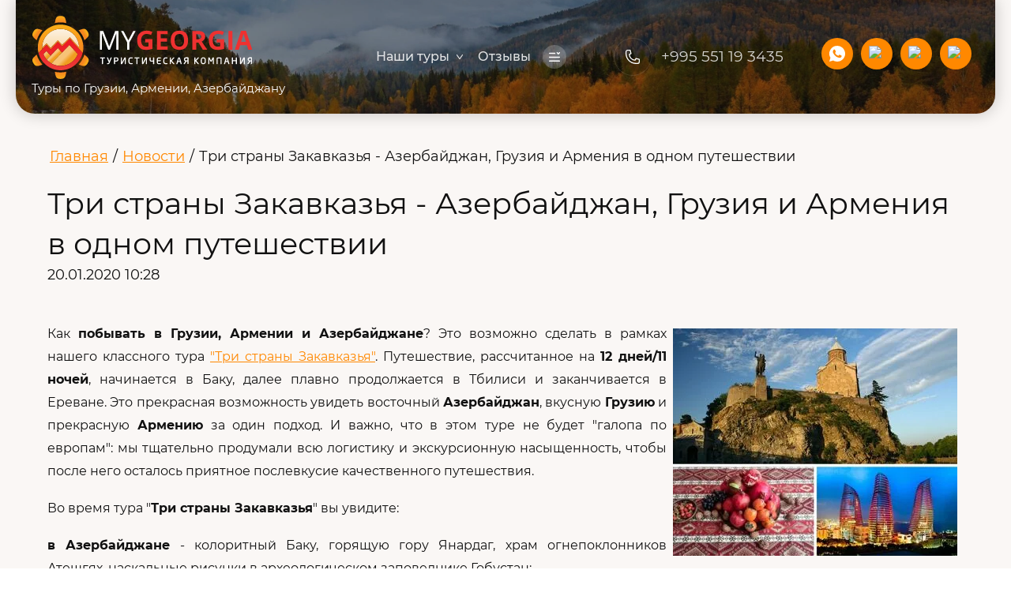

--- FILE ---
content_type: text/html; charset=utf-8
request_url: https://mygeorgia.travel/news/news_post/kak-pobyvat-v-gruzii-armenii-i-azerbaydzhane-tur-tri-strany-zakavkazya
body_size: 21180
content:
                      <!DOCTYPE html>
<html lang='ru'>
<head>
<link rel="preload" href="/g/fonts/montserrat/montserrat-t.woff2" as="font" crossorigin>
<link rel="preload" href="/g/fonts/montserrat/montserrat-t-i.woff2" as="font" crossorigin>
<link rel="preload" href="/g/fonts/montserrat/montserrat-e-l.woff2" as="font" crossorigin>
<link rel="preload" href="/g/fonts/montserrat/montserrat-e-l-i.woff2" as="font" crossorigin>
<link rel="preload" href="/g/fonts/montserrat/montserrat-l.woff2" as="font" crossorigin>
<link rel="preload" href="/g/fonts/montserrat/montserrat-l-i.woff2" as="font" crossorigin>
<link rel="preload" href="/g/fonts/montserrat/montserrat-r.woff2" as="font" crossorigin>
<link rel="preload" href="/g/fonts/montserrat/montserrat-r-i.woff2" as="font" crossorigin>
<link rel="preload" href="/g/fonts/montserrat/montserrat-m.woff2" as="font" crossorigin>
<link rel="preload" href="/g/fonts/montserrat/montserrat-m-i.woff2" as="font" crossorigin>
<link rel="preload" href="/g/fonts/montserrat/montserrat-s-b.woff2" as="font" crossorigin>
<link rel="preload" href="/g/fonts/montserrat/montserrat-s-b-i.woff2" as="font" crossorigin>
<link rel="preload" href="/g/fonts/montserrat/montserrat-b.woff2" as="font" crossorigin>
<link rel="preload" href="/g/fonts/montserrat/montserrat-b-i.woff2" as="font" crossorigin>
<link rel="preload" href="/g/fonts/montserrat/montserrat-e-b.woff2" as="font" crossorigin>
<link rel="preload" href="/g/fonts/montserrat/montserrat-e-b-i.woff2" as="font" crossorigin>
<link rel="preload" href="/g/fonts/montserrat/montserrat-bl.woff2" as="font" crossorigin>
<link rel="preload" href="/g/fonts/montserrat/montserrat-bl-i.woff2" as="font" crossorigin>
<link rel="preload" href="/g/fonts/prata/prata-r.woff2" as="font" crossorigin>
<link rel="preload" href="/g/fonts/forum/forum-r.woff2" as="font" crossorigin>
<link rel="preload" href="/g/fonts/raleway/raleway-t.woff2" as="font" crossorigin>
<link rel="preload" href="/g/fonts/raleway/raleway-t-i.woff2" as="font" crossorigin>
<link rel="preload" href="/g/fonts/raleway/raleway-e-l.woff2" as="font" crossorigin>
<link rel="preload" href="/g/fonts/raleway/raleway-e-l-i.woff2" as="font" crossorigin>
<link rel="preload" href="/g/fonts/raleway/raleway-l.woff2" as="font" crossorigin>
<link rel="preload" href="/g/fonts/raleway/raleway-l-i.woff2" as="font" crossorigin>
<link rel="preload" href="/g/fonts/raleway/raleway-r.woff2" as="font" crossorigin>
<link rel="preload" href="/g/fonts/raleway/raleway-r-i.woff2" as="font" crossorigin>
<link rel="preload" href="/g/fonts/raleway/raleway-m.woff2" as="font" crossorigin>
<link rel="preload" href="/g/fonts/raleway/raleway-m-i.woff2" as="font" crossorigin>
<link rel="preload" href="/g/fonts/raleway/raleway-s-b.woff2" as="font" crossorigin>
<link rel="preload" href="/g/fonts/raleway/raleway-s-b-i.woff2" as="font" crossorigin>
<link rel="preload" href="/g/fonts/raleway/raleway-b.woff2" as="font" crossorigin>
<link rel="preload" href="/g/fonts/raleway/raleway-b-i.woff2" as="font" crossorigin>
<link rel="preload" href="/g/fonts/raleway/raleway-e-b.woff2" as="font" crossorigin>
<link rel="preload" href="/g/fonts/raleway/raleway-e-b-i.woff2" as="font" crossorigin>
<link rel="preload" href="/g/fonts/raleway/raleway-bl.woff2" as="font" crossorigin>
<link rel="preload" href="/g/fonts/raleway/raleway-bl-i.woff2" as="font" crossorigin>

<link rel="stylesheet" href="/t/v1009/images/mosaic/designs/design-iizddg66s-1709709182_styles.css" type="text/css"/>
<meta charset="utf-8">
<meta name="robots" content="all">
<title>Три страны Закавказья - Азербайджан, Грузия и Армения в одном путешествии</title>
<!-- assets.top -->
<meta property="og:title" content="Три страны Закавказья - Азербайджан, Грузия и Армения в одном путешествии">
<meta name="twitter:title" content="Три страны Закавказья - Азербайджан, Грузия и Армения в одном путешествии">
<meta property="og:description" content="Комбинированный тур по трем странам Южного Кавказа">
<meta name="twitter:description" content="Комбинированный тур по трем странам Южного Кавказа">
<meta property="og:image" content="https://mygeorgia.travel/thumb/2/jW8qvg0DG2vcMR7x228Smg/350r350/d/otdykh_gruzia_armenia_azerbadzhan.jpg">
<meta name="twitter:image" content="https://mygeorgia.travel/thumb/2/jW8qvg0DG2vcMR7x228Smg/350r350/d/otdykh_gruzia_armenia_azerbadzhan.jpg">
<meta property="og:image:type" content="image/jpeg">
<meta property="og:image:width" content="350">
<meta property="og:image:height" content="350">
<meta property="og:type" content="website">
<meta property="og:url" content="https://mygeorgia.travel/news/news_post/kak-pobyvat-v-gruzii-armenii-i-azerbaydzhane-tur-tri-strany-zakavkazya">
<meta property="og:site_name" content="Туры по Грузии, Армении, Азербайджану от MyGeorgia Travel">
<meta property="fb:admins" content="https://www.facebook.com/nastikomygeorgia">
<meta property="fb:pages" content="https://www.facebook.com/MyGeorgiaTravel/">
<meta name="twitter:card" content="summary">
<!-- /assets.top -->

<meta name="description" content="Комбинированный тур по трем странам Южного Кавказа">
<meta name="keywords" content="Как побывать в Грузии, Армении и Азербайджане? - Тур &quot;Три страны Закавказья&quot;">
<meta name="viewport" content="width=device-width, initial-scale=1">
<meta name="format-detection" content="telephone=no">


<script>
 var mapKeys = {
     google: "",
     yandex: ""
 };
 var mosaicDesignId = 13109;
 var mosaicDesignPrefix = 'iizddg66s-1709709182';
 var mosaicTimeZone = 'Asia/Tbilisi';
</script>


<link rel="stylesheet" href="/g/s3/mosaic/css/ms_site_default.css">
<script src="/g/libs/jquery/1.10.2/jquery.min.js"></script>

 	<script src="/g/s3/mosaic/js/do/do.js?rnd=1769700400"></script>
	<link rel="stylesheet" href="/g/css/styles_articles_tpl.css">
	<link rel="stylesheet" href="/g/s3/mosaic/css/animate.css">
	<link rel="stylesheet" href="/t/v1009/images/mosaic/modules_patch.scss.css?rnd=1769700400">
	<script src="/g/s3/misc/form/1.2.0/s3.form.js"></script>

<meta name="facebook-domain-verification" content="ddabf6xplwmn2bbx57q8cguo4micqa" />

            <!-- 46b9544ffa2e5e73c3c971fe2ede35a5 -->
            <script src='/shared/s3/js/lang/ru.js'></script>
            <script src='/shared/s3/js/common.min.js'></script>
        <link rel='stylesheet' type='text/css' href='/shared/s3/css/calendar.css' /><link rel="stylesheet" href="/g/libs/lightgallery-proxy-to-hs/lightgallery.proxy.to.hs.min.css" media="all" async>
<script src="/g/libs/lightgallery-proxy-to-hs/lightgallery.proxy.to.hs.stub.min.js"></script>
<script src="/g/libs/lightgallery-proxy-to-hs/lightgallery.proxy.to.hs.js" async></script>
<link rel="icon" href="/favicon.ico" type="image/x-icon">

<link rel='stylesheet' type='text/css' href='/t/images/__csspatch/1/patch.css'/>

<!--s3_require-->
<link rel="stylesheet" href="/t/v1009/images/mosaic/symbols/symbol-isk6qzydm_styles.css" type="text/css"/>
<link rel="stylesheet" href="/t/v1009/images/mosaic/symbols/symbol-izuqlgiqh_styles.css" type="text/css"/>

<link rel="stylesheet" href="/t/v1009/images/mosaic/symbols/symbol-ixsabxbx8_styles.css" type="text/css"/>
<link rel="stylesheet" href="/t/v1009/images/mosaic/symbols/symbol-ia61ndk6v_styles.css" type="text/css"/>
<link rel="stylesheet" href="/t/v1009/images/mosaic/symbols/symbol-iz35yp429_styles.css" type="text/css"/>
<link rel="stylesheet" href="/t/v1009/images/mosaic/symbols/symbol-ivpvhp1bu_styles.css" type="text/css"/>
<link rel="stylesheet" href="/t/v1009/images/mosaic/symbols/symbol-i0nqxkqbq_styles.css" type="text/css"/>
<link rel="stylesheet" href="/t/v1009/images/mosaic/symbols/symbol-iyms3imsh_styles.css" type="text/css"/>
<link rel="stylesheet" href="/t/v1009/images/mosaic/symbols/symbol-iqx9ffzbt_styles.css" type="text/css"/>
<!--/s3_require-->




			<link id="mosaic-theme-css" rel="stylesheet" href="/t/v1009/images/mosaic/themes/iizddg66s-1709709182_theme-izktxx5p8.css">
	<!-- mosaic.head.scripts -->
<!-- Google tag (gtag.js) -->
<script async src="https://www.googletagmanager.com/gtag/js?id=AW-824450948">;</script>
<script>
window.dataLayer = window.dataLayer || [];
function gtag(){dataLayer.push(arguments);}
gtag('js', new Date());

gtag('config', 'AW-824450948');
</script>
<!-- /mosaic.head.scripts -->
</head>
<body>
<div class='mosaic-wrap'>
<div class='root root--u-iizddg66s' id='iizddg66s_0'>

<div class='mosaic-popup mosaic-popup--u-izuqlgiqh' id='izuqlgiqh_0' data-do-popup='{"screen":{"wmshowpopup":false,"popupname":"","delay":0,"autoShow":"none","popup_data":{"iavqlgcfj":{"i77ivlios":{"name":"Heading","type":"text","id":"i77ivlios"}}}}}'>
<div class='mosaic-popup__inner-bg mosaic-popup__inner-bg--u-ivo09m2gd' id='ivo09m2gd_0'>
<div class='mosaic-popup__inner-data mosaic-popup__inner-data--u-inud7fwe0' id='inud7fwe0_0'>
<div class='mosaic-popup__close mosaic-popup__close--u-ibjy50vdj' id='ibjy50vdj_0'>
<span class='svg_image svg_image--u-iv4rmkgkp' id='iv4rmkgkp_0' data-do-svg_image='{"screen":{"stretch":true}}'>
<svg xmlns="http://www.w3.org/2000/svg" width="19.813" height="19.813" viewBox="0 0 19.813 19.813" data-prefix="iezijk8va"><path d="M11.298 9.895l8.225 8.218a.993.993 0 1 1-1.407 1.4l-8.215-8.218-8.215 8.218a.993.993 0 0 1-1.407-1.4l8.225-8.218L.279 1.677a.993.993 0 0 1 1.407-1.4l8.215 8.218L18.116.277a.993.993 0 1 1 1.407 1.4z" fill-rule="evenodd" class="path-i46j3kodl"/></svg>
</span>
</div>
<div class='mosaic-form mosaic-form--u-i0d70a54o' id='i0d70a54o_0' data-do-form='{"screen":{"mode":"main","anketa_id":"123509","initial_state":"{\"anketa_id\":\"123509\",\"name\":\"\u0417\u0430\u043a\u0430\u0437\u0430\u0442\u044c \u043c\u0435\u0431\u0435\u043b\u044c\",\"submit_name\":\"\u041e\u0442\u043f\u0440\u0430\u0432\u0438\u0442\u044c\",\"success_note\":\"\u0421\u043f\u0430\u0441\u0438\u0431\u043e! \u0424\u043e\u0440\u043c\u0430 \u043e\u0442\u043f\u0440\u0430\u0432\u043b\u0435\u043d\u0430\",\"tag_id\":\"i0d70a54o\",\"symbol_id\":\"symbol-izuqlgiqh\",\"change\":false,\"dictionaries\":{\"iwxt66k2a\":{\"dictionary_id\":105099709,\"name\":\"\u0421\u0442\u0440\u043e\u043a\u0430 \u0432\u0432\u043e\u0434\u0430:\",\"type_id\":1,\"required\":false,\"alias\":\"field_105099709\",\"note\":\"\",\"variants\":[],\"params_value\":\"\",\"validator\":\"\",\"change\":false},\"ij92kia5d\":{\"dictionary_id\":105099909,\"name\":\"\u0422\u0435\u043b\u0435\u0444\u043e\u043d:\",\"type_id\":15,\"required\":true,\"alias\":\"phone\",\"note\":\"\",\"variants\":[],\"params_value\":\"\",\"validator\":\"__phone__\",\"change\":false},\"ijggs2v7i\":{\"dictionary_id\":105100109,\"name\":\"\u0421\u043a\u0440\u044b\u0442\u043e\u0435 \u043f\u043e\u043b\u0435:\",\"type_id\":14,\"required\":\"\",\"alias\":\"field_105100109\",\"note\":\"\",\"variants\":[],\"params_value\":\"\",\"validator\":\"\",\"change\":false},\"iljg5cfej\":{\"dictionary_id\":105100309,\"name\":\"\u0413\u0430\u043b\u043e\u0447\u043a\u0430\",\"type_id\":7,\"required\":true,\"alias\":\"field_105100309\",\"note\":\"\",\"variants\":[],\"params_value\":\"\",\"validator\":\"\",\"change\":false}}}","nativeStyle":true,"showTitleAfterSend":false,"disabledNativeStyleSelect":false}}'>
<form id="i8y6toh2j_0" action="#" class="mosaic-form__form mosaic-form__form--u-i8y6toh2j" data-s3-anketa-id="123509"><div id="ilamcr2xy_0" class="mosaic-form__title mosaic-form__title--u-ilamcr2xy"><span class="text-block-wrap-div">Заказать мебель</span></div><div id="i9b72i4ty_0" class="text text--u-i9b72i4ty"><span class="text-block-wrap-div">Заполните данные и мы свяжимся с вами в течение дня!</span></div><div id="iwxt66k2a_0" data-type-field="text" data-field-position="0" class="mosaic-form__field mosaic-form__field--u-iwxt66k2a" data-do-input='{"screen":{"type_id":1,"type_field":"text","required":false,"maxlength":100,"dictionary_id":105099709,"alias":"field_105099709"}}'><!--noindex--><div id="ibi71xsof_0" class="mosaic-form__error mosaic-form__error--u-ibi71xsof is-removed" data-nosnippet=""><span class="text-block-wrap-div">это поле обязательно для заполнения</span></div><!--/noindex--><div id="iyh2zjma4_0" class="mosaic-form__header mosaic-form__header--u-iyh2zjma4 is-removed"><span id="i0q48bgy1_0" class="mosaic-form__name mosaic-form__name--u-i0q48bgy1"><span class="text-block-wrap-div">Строка ввода:</span></span><span id="izbqmexnz_0" class="mosaic-form__required mosaic-form__required--u-izbqmexnz is-removed"><span class="text-block-wrap-div">*
    </span></span></div><div id="i67hcryzj_0" class="mosaic-form__body mosaic-form__body--u-i67hcryzj"><input id="iw8wgcdug_0" type="text" placeholder="Имя" class="mosaic-form__text mosaic-form__text--u-iw8wgcdug"></div><div id="im16fnzl5_0" class="mosaic-form__note mosaic-form__note--u-im16fnzl5 is-removed"></div></div><div id="ij92kia5d_0" data-type-field="phone" data-field-position="1" class="mosaic-form__field mosaic-form__field--u-ij92kia5d" data-do-input_phone='{"screen":{"type_id":15,"required":true,"dictionary_id":105099909,"validator":"__phone__","alias":"phone"}}'><!--noindex--><div id="iw9yd242k_0" class="mosaic-form__error mosaic-form__error--u-iw9yd242k is-removed" data-nosnippet=""><span class="text-block-wrap-div">это поле обязательно для заполнения</span></div><!--/noindex--><div id="id8rk6c1t_0" class="mosaic-form__header mosaic-form__header--u-id8rk6c1t is-removed"><span id="ilg400k1n_0" class="mosaic-form__name mosaic-form__name--u-ilg400k1n"><span class="text-block-wrap-div">Телефон:</span></span><span id="idhjlmstj_0" class="mosaic-form__required mosaic-form__required--u-idhjlmstj"><span class="text-block-wrap-div">*
    </span></span></div><div id="ivei5khia_0" class="mosaic-form__body mosaic-form__body--u-ivei5khia"><input id="i1l1pjph3_0" type="tel" placeholder="Телефон *" class="mosaic-form__text mosaic-form__text--u-i1l1pjph3"></div><div id="iq3g2gk0j_0" class="mosaic-form__note mosaic-form__note--u-iq3g2gk0j is-removed"></div></div><div id="ijggs2v7i_0" data-type-field="input_hidden" data-field-position="2" class="mosaic-form__field mosaic-form__field--u-ijggs2v7i" data-do-input_hidden='{"screen":{"type_id":14,"dictionary_id":105100109,"alias":"field_105100109"}}'><div id="itkydko3n_0" class="mosaic-form__hidden-container mosaic-form__hidden-container--u-itkydko3n"><div id="igre00zqg_0" class="mosaic-form__header mosaic-form__header--u-igre00zqg"><span id="ivdbihqkq_0" class="mosaic-form__name mosaic-form__name--u-ivdbihqkq"><span class="text-block-wrap-div">Скрытое поле:</span></span></div><input id="i0hkr7zl8_0" type="hidden" class="mosaic-form__hidden-input mosaic-form__hidden-input--u-i0hkr7zl8"></div></div><div id="iljg5cfej_0" data-type-field="checkbox" data-field-position="3" class="mosaic-form__field mosaic-form__field--u-iljg5cfej" data-do-checkbox='{"screen":{"type_id":7,"required":true,"dictionary_id":105100309,"alias":"field_105100309"}}'><!--noindex--><div id="itx0v4x9s_0" class="mosaic-form__error mosaic-form__error--u-itx0v4x9s is-removed" data-nosnippet=""><span class="text-block-wrap-div">это поле обязательно для заполнения</span></div><!--/noindex--><div id="idcn0ac8k_0" class="mosaic-form__header mosaic-form__header--u-idcn0ac8k is-removed"><span id="izrx71v0y_0" class="mosaic-form__name mosaic-form__name--u-izrx71v0y"><span class="text-block-wrap-div">Галочка</span></span><span id="i4a37c7yc_0" class="mosaic-form__required mosaic-form__required--u-i4a37c7yc"><span class="text-block-wrap-div">*
    </span></span></div><label id="iu5urhves_0" class="mosaic-form__label mosaic-form__label--u-iu5urhves"><input id="irgmfixoc_0" type="checkbox" value="Я согласен(а) с обработкой персональных данных" class="mosaic-form__checkbox mosaic-form__checkbox--u-irgmfixoc"><span id="idgsujt08_0" class="mosaic-form__checkbox-icon mosaic-form__checkbox-icon--u-idgsujt08"></span><span id="il6gawnab_0" class="mosaic-form__value mosaic-form__value--u-il6gawnab"><span class="text-block-wrap-div">Я согласен(а) с обработкой <a data-url="http://temporary.opart.by/users/agreement?roistat_visit=26309228" href="http://temporary.opart.by/users/agreement?roistat_visit=26309228" target="_self">персональных данных</a></span></span></label><div id="ie2n0cqek_0" class="mosaic-form__note mosaic-form__note--u-ie2n0cqek is-removed"></div></div><button id="ip6g8udmk_0" class="mosaic-form__button mosaic-form__button--u-ip6g8udmk"><span id="ioxuux0kg_0" class="button__text button__text--u-ioxuux0kg"><span class="text-block-wrap-div">Отправить</span></span></button><re-captcha data-captcha="recaptcha"
     data-name="captcha"
     data-sitekey="6LfLhZ0UAAAAAEB4sGlu_2uKR2xqUQpOMdxygQnA"
     data-lang="ru"
     data-rsize="invisible"
     data-type="image"
     data-theme="light"></re-captcha></form><!--noindex--><div id="ie9i8tsca_0" class="mosaic-form__success mosaic-form__success--u-ie9i8tsca is-removed" data-nosnippet=""><div id="ikp61z3f7_0" class="mosaic-form__success__text mosaic-form__success__text--u-ikp61z3f7"><span class="text-block-wrap-div">Спасибо! Форма отправлена</span></div></div><!--/noindex-->
</div>
</div>
</div>
</div><div class='section section--u-i9lzlphml' id='i9lzlphml_0' data-do-section='{"screen":{"scroll":false,"smooth":true}}'>
<div class='section section--u-ixfma02mr' id='ixfma02mr_0' data-do-section='{"screen":{"scroll":false,"smooth":true}}'>

<div class='container container--u-isk6qzydm' id='isk6qzydm_0'>
<div class='div div--u-ikv22qlay' id='ikv22qlay_0'>
<a href='/glavnaya' class='link-universal link-universal--u-iyha0sfmb' id='iyha0sfmb_0' data-do-link_universal='{"screen":{"type":"link","popup":"none","eventName":"none","eventElement":"self","eventAction":"","selectedTag":"","linkType":"link","blank":false}}'>
<div class='imageFit imageFit--u-idnrl98e0' id='idnrl98e0_0' data-do-image='{"screen":{"objectFit":"contain","maxHeight":2000,"maxWidth":2000}}'>
<img data-origin-src='/thumb/2/WGNvhW3nJJwZQZeA2TN_hQ/r/d/logo1.svg' data-size='0x0' src='/thumb/2/HevTzcR7wjJci0xcR-3UaQ/2000r2000/d/logo1.svg' alt='logo1' title='' class='imageFit__img imageFit__img--u-iczyu5ds4' id='iczyu5ds4_0' >
<div class='imageFit__overlay imageFit__overlay--u-ie4aluwhs' id='ie4aluwhs_0'></div>
<div class='imageFit__zoom imageFit__zoom--u-id1j8t6m6' id='id1j8t6m6_0'>
<span class='svg_image svg_image--u-i5gn4v0nl' id='i5gn4v0nl_0' data-do-svg_image='{"screen":{"stretch":true}}'>

</span>
</div>
</div>
</a>
<div class='div div--u-ips3uu1iy' id='ips3uu1iy_0'>
<a href='/glavnaya' class='link-universal link-universal--u-isl5xhx0t' id='isl5xhx0t_0' data-do-link_universal='{"screen":{"type":"link","popup":"none","eventName":"none","eventElement":"self","eventAction":"","selectedTag":"","linkType":"link","blank":false}}'>
</a>
<div class='text text--u-i01nt7prs' id='i01nt7prs_0'>
<span class='text-block-wrap-div' >Туры по Грузии, Армении, Азербайджану</span>
</div>
</div>
</div>
<div class='div div--u-iob02t0bt' id='iob02t0bt_0'>
<div class='hor-menu hor-menu--u-i03l0sw30' id='i03l0sw30_0' data-do-menu_horizontal='{"screen":{"mode":"Popup","cancelForward":false,"more":true,"toLevel":0,"firstClickOpen":false,"delayIn":200,"delayOut":200}}'>
<ul class='hor-menu__list hor-menu__list--u-ie7krizpw' id='ie7krizpw_0'>
<li class='hor-menu__item hor-menu__item--u-i5o92utpl ' id='i5o92utpl_0'>
<a   href='/about-tours' class='hor-menu__link hor-menu__link--u-ig0ct5sqw' id='ig0ct5sqw_0'>
<span class='hor-menu__text hor-menu__text--u-i837puvzu' id='i837puvzu_0'>
<span class='text-block-wrap-div' >Наши туры</span>
</span>
<span class='hor-menu__icon hor-menu__icon--u-ic2go8616' id='ic2go8616_0'></span>
</a>


    <ul class='hor-menu__sub_list hor-menu__sub_list--u-imm8kznbj' id='imm8kznbj_0'>
<li class='hor-menu__sub_item hor-menu__sub_item--u-i3wux6vea ' id='i3wux6vea_0'>
<a   href='/kalendar-turov' class='hor-menu__sub_link hor-menu__sub_link--u-il3mcq7ur' id='il3mcq7ur_0'>
<span class='hor-menu__sub_text hor-menu__sub_text--u-ied1wv5qq' id='ied1wv5qq_0'>
<span class='text-block-wrap-div' >Расписание туров</span>
</span>
</a>

    </li>
    <li class='hor-menu__sub_item hor-menu__sub_item--u-i3wux6vea ' id='i3wux6vea_1'>
<a   href='/majskie-tury-2026' class='hor-menu__sub_link hor-menu__sub_link--u-il3mcq7ur' id='il3mcq7ur_1'>
<span class='hor-menu__sub_text hor-menu__sub_text--u-ied1wv5qq' id='ied1wv5qq_1'>
<span class='text-block-wrap-div' >Майские туры 2026</span>
</span>
</a>

    </li>
    <li class='hor-menu__sub_item hor-menu__sub_item--u-i3wux6vea ' id='i3wux6vea_2'>
<a   href='/azerbaydzhan-gruziya-armeniya-12-dn-11-n' class='hor-menu__sub_link hor-menu__sub_link--u-il3mcq7ur' id='il3mcq7ur_2'>
<span class='hor-menu__sub_text hor-menu__sub_text--u-ied1wv5qq' id='ied1wv5qq_2'>
<span class='text-block-wrap-div' >Тур по 3 странам</span>
</span>
</a>

    </li>
    <li class='hor-menu__sub_item hor-menu__sub_item--u-i3wux6vea ' id='i3wux6vea_3'>
<a   href='/kombinirovannye-tury-all' class='hor-menu__sub_link hor-menu__sub_link--u-il3mcq7ur' id='il3mcq7ur_3'>
<span class='hor-menu__sub_text hor-menu__sub_text--u-ied1wv5qq' id='ied1wv5qq_3'>
<span class='text-block-wrap-div' >Комби-туры</span>
</span>
</a>

    </li>
    <li class='hor-menu__sub_item hor-menu__sub_item--u-i3wux6vea ' id='i3wux6vea_4'>
<a   href='/tury-po-gruzii' class='hor-menu__sub_link hor-menu__sub_link--u-il3mcq7ur' id='il3mcq7ur_4'>
<span class='hor-menu__sub_text hor-menu__sub_text--u-ied1wv5qq' id='ied1wv5qq_4'>
<span class='text-block-wrap-div' >Грузия</span>
</span>
</a>

    </li>
    <li class='hor-menu__sub_item hor-menu__sub_item--u-i3wux6vea ' id='i3wux6vea_5'>
<a   href='/tury-v-armeniyu' class='hor-menu__sub_link hor-menu__sub_link--u-il3mcq7ur' id='il3mcq7ur_5'>
<span class='hor-menu__sub_text hor-menu__sub_text--u-ied1wv5qq' id='ied1wv5qq_5'>
<span class='text-block-wrap-div' >Армения</span>
</span>
</a>

    </li>
    <li class='hor-menu__sub_item hor-menu__sub_item--u-i3wux6vea ' id='i3wux6vea_6'>
<a   href='/tury-v-azerbaydzhan' class='hor-menu__sub_link hor-menu__sub_link--u-il3mcq7ur' id='il3mcq7ur_6'>
<span class='hor-menu__sub_text hor-menu__sub_text--u-ied1wv5qq' id='ied1wv5qq_6'>
<span class='text-block-wrap-div' >Азербайджан</span>
</span>
</a>

    </li>
    <li class='hor-menu__sub_item hor-menu__sub_item--u-i3wux6vea ' id='i3wux6vea_7'>
<a   href='/individualnye-tury-po-zakavkaziu' class='hor-menu__sub_link hor-menu__sub_link--u-il3mcq7ur' id='il3mcq7ur_7'>
<span class='hor-menu__sub_text hor-menu__sub_text--u-ied1wv5qq' id='ied1wv5qq_7'>
<span class='text-block-wrap-div' >Индивидуально</span>
</span>
</a>

    </li>
            </ul></li>
    <li class='hor-menu__item hor-menu__item--u-i5o92utpl ' id='i5o92utpl_1'>
<a   href='/smotret-vse' class='hor-menu__link hor-menu__link--u-ig0ct5sqw' id='ig0ct5sqw_1'>
<span class='hor-menu__text hor-menu__text--u-i837puvzu' id='i837puvzu_1'>
<span class='text-block-wrap-div' >Отзывы</span>
</span>
</a>


    </li>
    <li class='hor-menu__item hor-menu__item--u-i5o92utpl ' id='i5o92utpl_2'>
<a   href='/kontakty' class='hor-menu__link hor-menu__link--u-ig0ct5sqw' id='ig0ct5sqw_2'>
<span class='hor-menu__text hor-menu__text--u-i837puvzu' id='i837puvzu_2'>
<span class='text-block-wrap-div' >О нас</span>
</span>
</a>


    </li>
    <li class='hor-menu__item hor-menu__item--u-i5o92utpl ' id='i5o92utpl_3'>
<a   href='/sotrudnichestvo-s-turagentstvami' class='hor-menu__link hor-menu__link--u-ig0ct5sqw' id='ig0ct5sqw_3'>
<span class='hor-menu__text hor-menu__text--u-i837puvzu' id='i837puvzu_3'>
<span class='text-block-wrap-div' >Агентствам</span>
</span>
</a>


</li></ul>
<ul class='hor-menu__more_list hor-menu__more_list--u-i7f7nnm6u' id='i7f7nnm6u_0'>
<li class='hor-menu__item hor-menu__item--u-iahlmv87y' id='iahlmv87y_0'>
<a href='#' class='hor-menu__more_link hor-menu__more_link--u-i2f79fvxj' id='i2f79fvxj_0'>
<span class='hor-menu__text hor-menu__text--u-io8sxzxvk' id='io8sxzxvk_0'>
<span class='text-block-wrap-div' >...</span>
</span>
</a>
<ul class='hor-menu__sub_list hor-menu__sub_list--u-ia2833ge4' id='ia2833ge4_0'>
</ul>
</li>
</ul>
</div>
</div>
<div data-do-animation='[]' class='div div--u-iq6i56q8m' id='iq6i56q8m_0'>
<div class='div div--u-i221m1dt5' id='i221m1dt5_0'>
<div class='div div--u-i9vwxffnr' id='i9vwxffnr_0'>
<span class='svg_image svg_image--u-i1dgf5bcd' id='i1dgf5bcd_0' data-do-svg_image='{"screen":{"stretch":true}}'>
<svg xmlns="http://www.w3.org/2000/svg" viewBox="0 0 69 69" width="69" height="69" data-prefix="ixs018pe5"><g data-name="Слой 2"><path d="M58.5 66.5h-8a48 48 0 0 1-48-48v-8a8 8 0 0 1 8-8h12l4 16-8 4h0a28 28 0 0 0 28 28h0l4-8 16 4v12a8 8 0 0 1-8 8z" fill="none" stroke-linecap="round" stroke-linejoin="round" stroke-width="5" data-name="Слой 1" class="path-iilhkonkg"/></g></svg>
</span>
</div>
<div class='div div--u-i16xzr01t' id='i16xzr01t_0'>
<div class='list list--u-irqi3hr9x' id='irqi3hr9x_0'>
<div class='list__item list__item--u-i67o7xa5v' id='i67o7xa5v_0'>
<a target='_self' href='tel:+995551193435' class='link-universal link-universal--u-i056pk8vp' id='i056pk8vp_0' data-do-link_universal='{"screen":{"type":"link","popup":"none","eventName":"none","eventElement":"self","eventAction":"","selectedTag":"","linkType":"phone","blank":false}}'>
<div class='text text--u-i6gmoucgx' id='i6gmoucgx_0'>
<span class='text-block-wrap-div' >+995 551 19 3435</span>
</div>
</a>
</div>
</div>
</div>
</div>
<div class='div div--u-ioba3zwxw' id='ioba3zwxw_0'>
<div class='div div--u-ihyv51iu2' id='ihyv51iu2_0'>
<div class='list list--u-ihslyi7fy' id='ihslyi7fy_0'>
<div class='list__item list__item--u-ib1vm6dc5' id='ib1vm6dc5_0'>
<a href='https://wa.me/995551193435' class='link-universal link-universal--u-ivgsnfdqf' id='ivgsnfdqf_0' data-do-link_universal='{"screen":{"type":"link","popup":"none","eventName":"none","eventElement":"self","eventAction":"","selectedTag":"","linkType":"link","blank":false}}'>
<div class='imageFit imageFit--u-i8fs36gro' id='i8fs36gro_0' data-do-image='{"screen":{"objectFit":"cover","lockRatio":true}}'>
<img data-origin-src='/thumb/2/L8UibtCQFDO9XKOoM0LZ3Q/r/d/whatsapp_new.svg' data-size='0x0' src='/thumb/2/IsUhMQbFrYppwYAH6gqnxA/640r480/d/whatsapp_new.svg' alt='whatsapp new' title='' class='imageFit__img imageFit__img--u-i5r6g754r' id='i5r6g754r_0' >
<div class='imageFit__overlay imageFit__overlay--u-i039izkaf' id='i039izkaf_0'></div>
<div class='imageFit__zoom imageFit__zoom--u-ixt5wj5id' id='ixt5wj5id_0'>
<span class='svg_image svg_image--u-ijhputeuz' id='ijhputeuz_0' data-do-svg_image='{"screen":{"stretch":true}}'>

</span>
</div>
</div>
</a>
</div>
<div class='list__item list__item--u-ib1vm6dc5' id='ib1vm6dc5_1'>
<a href='https://max.ru/u/f9LHodD0cOLwb3RMlJ5hiM_p3fLBArsju5Yg7yEFeQUo3Gcajndurh4o_Ok' class='link-universal link-universal--u-ivgsnfdqf' id='ivgsnfdqf_1' data-do-link_universal='{"screen":{"type":"link","popup":"none","eventName":"none","eventElement":"self","eventAction":"","selectedTag":"","linkType":"link","blank":false}}'>
<div class='imageFit imageFit--u-i8fs36gro' id='i8fs36gro_1' data-do-image='{"screen":{"objectFit":"cover","lockRatio":true}}'>
<img data-origin-src='/thumb/2/ykBtmAvC5PF9Jwz-OAbDwg/r/d/fgs16_max-no_bg.svg' data-size='0x0' src='/thumb/2/UNGUyoJrOQySllYo2Q6OQg/640r480/d/fgs16_max-no_bg.svg' alt='Max-no_bg' title='' class='imageFit__img imageFit__img--u-i5r6g754r' id='i5r6g754r_1' >
<div class='imageFit__overlay imageFit__overlay--u-i039izkaf' id='i039izkaf_1'></div>
<div class='imageFit__zoom imageFit__zoom--u-ixt5wj5id' id='ixt5wj5id_1'>
<span class='svg_image svg_image--u-ijhputeuz' id='ijhputeuz_1' data-do-svg_image='{"screen":{"stretch":true}}'>

</span>
</div>
</div>
</a>
</div>
<div class='list__item list__item--u-ib1vm6dc5' id='ib1vm6dc5_2'>
<a href='https://t.me/egormygeorgia' class='link-universal link-universal--u-ivgsnfdqf' id='ivgsnfdqf_2' data-do-link_universal='{"screen":{"type":"link","popup":"none","eventName":"none","eventElement":"self","eventAction":"","selectedTag":"","linkType":"link","blank":false}}'>
<div class='imageFit imageFit--u-i8fs36gro' id='i8fs36gro_2' data-do-image='{"screen":{"objectFit":"cover","lockRatio":true}}'>
<img data-origin-src='/thumb/2/n854q9D1I3tBoSN4qCWqkQ/r/d/fgs16_telegram-no_bg.svg' data-size='0x0' src='/thumb/2/5BKbsYY8MUjAI5S1ilWVIg/640r480/d/fgs16_telegram-no_bg.svg' alt='Telegram-no_bg' title='' class='imageFit__img imageFit__img--u-i5r6g754r' id='i5r6g754r_2' >
<div class='imageFit__overlay imageFit__overlay--u-i039izkaf' id='i039izkaf_2'></div>
<div class='imageFit__zoom imageFit__zoom--u-ixt5wj5id' id='ixt5wj5id_2'>
<span class='svg_image svg_image--u-ijhputeuz' id='ijhputeuz_2' data-do-svg_image='{"screen":{"stretch":true}}'>

</span>
</div>
</div>
</a>
</div>
<div class='list__item list__item--u-ib1vm6dc5' id='ib1vm6dc5_3'>
<a href='https://mygeorgia.travel/mail' class='link-universal link-universal--u-ivgsnfdqf' id='ivgsnfdqf_3' data-do-link_universal='{"screen":{"type":"link","popup":"none","eventName":"none","eventElement":"self","eventAction":"","selectedTag":"","linkType":"link","blank":false}}'>
<div class='imageFit imageFit--u-i8fs36gro' id='i8fs36gro_3' data-do-image='{"screen":{"objectFit":"cover","lockRatio":true}}'>
<img data-origin-src='/thumb/2/vFMD-Z5U-kDphuGQHx7f7Q/r/d/fgs16_tl-mail.svg' data-size='0x0' src='/thumb/2/Zunt2Nk3uDlU2TQY7AcNuw/640r480/d/fgs16_tl-mail.svg' alt='fgs16_tl-mail' title='' class='imageFit__img imageFit__img--u-i5r6g754r' id='i5r6g754r_3' >
<div class='imageFit__overlay imageFit__overlay--u-i039izkaf' id='i039izkaf_3'></div>
<div class='imageFit__zoom imageFit__zoom--u-ixt5wj5id' id='ixt5wj5id_3'>
<span class='svg_image svg_image--u-ijhputeuz' id='ijhputeuz_3' data-do-svg_image='{"screen":{"stretch":true}}'>

</span>
</div>
</div>
</a>
</div>
</div>
</div>
</div>
</div>
</div></div>
</div>
<div class='section section--u-ip3jiymhj' id='ip3jiymhj_0' data-do-section='{"screen":{"scroll":false,"smooth":true}}'>
<div class='section section--u-itzqc8gsv' id='itzqc8gsv_0' data-do-section='{"screen":{"scroll":false,"smooth":true}}'>
<div class='container container--u-iu1cwq0a9' id='iu1cwq0a9_0'>
<div class='div div--u-ilswvknbj' id='ilswvknbj_0'>
<div data-url='/news' class='mosaic-crumbs mosaic-crumbs--u-iw153y0re' id='iw153y0re_0' data-do-crumbs='{"screen":{"delimiter":"\/","mainPageText":""}}'>
<a href="/" class="mosaic-crumbs__item_link mosaic-crumbs__item_link--u-ih64kj8xa" ><span class="text-block-wrap-div">Главная</span></a><span class="mosaic-crumbs__delimiter mosaic-crumbs__delimiter--u-icle834rh">/</span><a href="/news" class="mosaic-crumbs__item_link mosaic-crumbs__item_link--u-ih64kj8xa"><span class="text-block-wrap-div">Новости</span></a><span class="mosaic-crumbs__delimiter mosaic-crumbs__delimiter--u-icle834rh">/</span><span class="mosaic-crumbs__last mosaic-crumbs__last--u-ili60yvrr"><span class="text-block-wrap-div">Три страны Закавказья - Азербайджан, Грузия и Армения в одном путешествии</span></span>
</div>
<h1 class='page-title page-title--u-i8uf798g3' id='i8uf798g3_0'>
Три страны Закавказья - Азербайджан, Грузия и Армения в одном путешествии
</h1>
<div class='content content--u-i1e0k8n0z' id='i1e0k8n0z_0' data-do-content='{"screen":{"image":false,"gallery":false,"text":true,"headers":true}}'><style type="text/css">
.n-thumb {float:left; margin:5px;}
</style>

  
  

  <div>
            
    20.01.2020 10:28<br /><br />
        <p style="text-align: justify;"><span style="font-size:12pt;"><a href="/osen-azerbaydzhan-gruziya-armeniya-12-dn-11-n"><img alt="otdykh gruzia armenia azerbadzhan" src="/thumb/2/jzkZt2PtOAFPagpNv4681A/360r300/d/otdykh_gruzia_armenia_azerbadzhan.jpg" style="border-width: 0px; width: 360px; height: 288px; margin: 8px; float: right;" title="Как поехать в Грузию, Армению, Азербайджан" /></a> Как <strong>побывать в Грузии, Армении и Азербайджане</strong>? Это возможно сделать в рамках нашего классного тура <a href="/osen-azerbaydzhan-gruziya-armeniya-12-dn-11-n">&quot;Три страны Закавказья&quot;</a>. Путешествие, рассчитанное на <strong>12 дней/11 ночей</strong>, начинается в Баку, далее плавно продолжается в Тбилиси и заканчивается в Ереване. Это прекрасная возможность увидеть восточный <strong>Азербайджан</strong>, вкусную <strong>Грузию</strong> и прекрасную <strong>Армению</strong>&nbsp;за один подход. И важно, что в этом туре не будет &quot;галопа по европам&quot;: мы тщательно продумали всю логистику и экскурсионную насыщенность, чтобы после него осталось приятное послевкусие качественного путешествия.</span></p>

<p style="text-align: justify;"><span style="font-size:12pt;">Во время тура &quot;<strong>Три страны Закавказья</strong>&quot; вы увидите:</span></p>

<p style="text-align: justify;"><span style="font-size:12pt;"><strong>в Азербайджане</strong> - колоритный Баку, горящую гору&nbsp;Янардаг,&nbsp;храм огнепоклонников Атешгях, наскальные рисунки в археологическом&nbsp;заповеднике Гобустан;</span></p>

<p style="text-align: justify;"><span style="font-size:12pt;"><strong>в Грузии</strong> - гостеприимный Тбилиси, винный регион Кахети, слияние рек Кура и Арагви, собор Светицховели (под ним по преданию&nbsp;закопан хитон Иисуса), красивейшую&nbsp;Военно-Грузинскую&nbsp;дорогу со средневековой крепостью Ананури и храмом Троицы на высоте 2000 метров; </span></p>

<p style="text-align: justify;"><span style="font-size:12pt;"><strong>в Армении</strong> - туфовый город Ереван, курорт Дилижан с его знаменитой питьевой водой, самое большое озеро Кавказа - Севан, монастырь Хор Вирап с видом на гору Арарат, монастырь Нораванк в красных скалах, прекрасно сохранившийся языческий храм Гарни, монастырь в скале Гегард, коньячный завод &laquo;Ной-Арарат&raquo;.</span></p>

<p style="text-align: justify;"><span style="font-size:12pt;">Подробнее почитать программу тура по трем странам Закавказья&nbsp;и узнать даты заездов можно <a href="/osen-azerbaydzhan-gruziya-armeniya-12-dn-11-n">по этой ссылке</a>. А чтобы стать участником тура, просто напишите нам через <a href="/mail">форму обратной связи</a> или отправьте письмо на <a href="mailto:info@mygeorgia.travel">info@mygeorgia.travel</a>.</span></p>
        <br clear="all" />
  </div>
        





</div>
</div>
</div>
</div>
</div>
<div class='section section--u-i2wzcsgqq' id='i2wzcsgqq_0' data-do-section='{"screen":{"scroll":false,"smooth":true}}'>
<div class='section section--u-ilmz5i4q6' id='ilmz5i4q6_0' data-do-section='{"screen":{"scroll":false,"smooth":true}}'>
<div class='section section--u-iuwxlz9gq' id='iuwxlz9gq_0' data-do-section='{"screen":{"scroll":false,"smooth":true}}'>
<div class='container container--u-ifsnsw3gz' id='ifsnsw3gz_0'>

<div class='div div--u-ixsabxbx8' id='ixsabxbx8_0'>
<div class='text text--u-ibkov6yde' id='ibkov6yde_0'>
<span class='text-block-wrap-div' ><span style="font-family:Verdana">Контакты</span></span>
</div>
</div>
<div class='div div--u-ia61ndk6v' id='ia61ndk6v_0'>
<div class='div div--u-izypt0xzf' id='izypt0xzf_0'>
<div class='text text--u-i8gp5un3d' id='i8gp5un3d_0'>
<span class='text-block-wrap-div' >Наш адрес:</span>
</div>
<div class='list list--u-igk9r2ghn' id='igk9r2ghn_0'>
<div class='list__item list__item--u-ibquzxfhp' id='ibquzxfhp_0'>
<div class='text text--u-iflut4y2m' id='iflut4y2m_0'>
<span class='text-block-wrap-div' >Грузия, Тбилиси, Московский пр-т 14</span>
</div>
</div>
</div>
</div>
<div class='div div--u-ikiog7xd9' id='ikiog7xd9_0'>
<div class='text text--u-i6h7bp147' id='i6h7bp147_0'>
<span class='text-block-wrap-div' >Телефон:</span>
</div>
<div class='list list--u-ielfw2zuj' id='ielfw2zuj_0'>
<div class='list__item list__item--u-iblrfvjq0' id='iblrfvjq0_0'>
<a target='_self' href='tel:+995551193435' class='link-universal link-universal--u-izlbupmkn' id='izlbupmkn_0' data-do-link_universal='{"screen":{"type":"link","popup":"none","eventName":"none","eventElement":"self","eventAction":"","selectedTag":"","linkType":"phone","blank":false}}'>
<div class='text text--u-iqoviyby0' id='iqoviyby0_0'>
<span class='text-block-wrap-div' ><span style="font-family:Verdana">+995 551 19 3435 (WhatsApp, Viber, Telegram, Max)</span></span>
</div>
</a>
</div>
</div>
</div>
<div class='div div--u-itpn5h47a' id='itpn5h47a_0'>
<div class='text text--u-ipn9lk2q7' id='ipn9lk2q7_0'>
<span class='text-block-wrap-div' >Электронная почта:</span>
</div>
<div class='list list--u-izon4e24t' id='izon4e24t_0'>
<div class='list__item list__item--u-iz5hdqc2x' id='iz5hdqc2x_0'>
<a target='_self' href='mailto:info@mygeorgia.travel' class='link-universal link-universal--u-icm4e9y2t' id='icm4e9y2t_0' data-do-link_universal='{"screen":{"type":"link","popup":"none","eventName":"none","eventElement":"self","eventAction":"","selectedTag":"","linkType":"email","blank":false}}'>
<div class='text text--u-ivmlfyunr' id='ivmlfyunr_0'>
<span class='text-block-wrap-div' >info@mygeorgia.travel</span>
</div>
</a>
</div>
</div>
</div>
<div class='div div--u-ij6t3j668' id='ij6t3j668_0'>
<div class='list list--u-il57j48ow' id='il57j48ow_0'>
<div class='list__item list__item--u-ihwx8pksy' id='ihwx8pksy_0'>
<a target='_blank' href='https://vk.com/mygeorgiatravel' class='link-universal link-universal--u-i6byw6khw' id='i6byw6khw_0' data-do-link_universal='{"screen":{"type":"link","popup":"none","eventName":"none","eventElement":"self","eventAction":"","selectedTag":"","linkType":"link","blank":true}}'>
<span class='svg_image svg_image--u-ijcwdg63z' id='ijcwdg63z_0' data-do-svg_image='{"screen":{"stretch":true}}'>
<svg width="64" height="64" viewBox="0 0 64 64" fill="none" xmlns="http://www.w3.org/2000/svg" data-prefix="irnhukft5"><path d="M33.786 46.555C20.12 46.555 12.325 36.962 12 21h6.846c.225 11.716 5.271 16.679 9.269 17.702V21h6.446v10.104c3.947-.434 8.095-5.04 9.494-10.104h6.446a19.733 19.733 0 0 1-3.087 7.306 19.225 19.225 0 0 1-5.683 5.433 19.824 19.824 0 0 1 6.477 5.28A20.387 20.387 0 0 1 52 46.556h-7.096a12.677 12.677 0 0 0-3.825-6.164 12.207 12.207 0 0 0-6.518-2.968v9.132h-.775z" class="path-i6zpax3oj"/></svg>
</span>
</a>
</div>
<div class='list__item list__item--u-ihwx8pksy' id='ihwx8pksy_1'>
<a target='_blank' href='https://t.me/mygeorgiatravel' class='link-universal link-universal--u-i6byw6khw' id='i6byw6khw_1' data-do-link_universal='{"screen":{"type":"link","popup":"none","eventName":"none","eventElement":"self","eventAction":"","selectedTag":"","linkType":"link","blank":true}}'>
<span class='svg_image svg_image--u-ijcwdg63z' id='ijcwdg63z_1' data-do-svg_image='{"screen":{"stretch":true}}'>
<svg width="64" height="64" viewBox="0 0 64 64" fill="none" xmlns="http://www.w3.org/2000/svg" data-prefix="iq6vkejxz"><path fill-rule="evenodd" clip-rule="evenodd" d="M14.485 31.662c9.329-4.064 15.55-6.744 18.662-8.038 8.886-3.697 10.733-4.339 11.937-4.36.264-.005.856.061 1.24.372.323.263.412.618.455.867.043.249.096.816.053 1.26-.481 5.06-2.565 17.339-3.625 23.006-.449 2.398-1.332 3.202-2.187 3.28-1.858.172-3.27-1.227-5.07-2.407-2.816-1.847-4.407-2.996-7.14-4.797-3.16-2.082-1.112-3.227.689-5.097.471-.49 8.659-7.936 8.817-8.612.02-.085.038-.4-.149-.566-.187-.166-.463-.11-.662-.064-.283.064-4.782 3.038-13.498 8.922-1.277.876-2.434 1.304-3.47 1.281-1.143-.024-3.34-.646-4.975-1.177-2.004-.651-3.596-.996-3.458-2.102.073-.576.866-1.166 2.381-1.768z" class="path-i67gnfiot"/></svg>
</span>
</a>
</div>
<div class='list__item list__item--u-ihwx8pksy' id='ihwx8pksy_2'>
<a target='_blank' href='https://www.facebook.com/MyGeorgiaTravel/' class='link-universal link-universal--u-i6byw6khw' id='i6byw6khw_2' data-do-link_universal='{"screen":{"type":"link","popup":"none","eventName":"none","eventElement":"self","eventAction":"","selectedTag":"","linkType":"link","blank":true}}'>
<span class='svg_image svg_image--u-ijcwdg63z' id='ijcwdg63z_2' data-do-svg_image='{"screen":{"stretch":true}}'>
<svg width="64" height="64" viewBox="0 0 64 64" fill="none" xmlns="http://www.w3.org/2000/svg" data-prefix="i5ecyzmq2"><path d="M26.528 50.115h7.96V34.518h5.932l1.229-6.704h-7.17v-2.37c0-3.546 1.387-4.906 4.985-4.906 1.114 0 2.018.027 2.536.08v-6.074c-.984-.272-3.379-.544-4.766-.544-7.327 0-10.706 3.458-10.706 10.926v2.888H22v6.705h4.528v15.596z" class="path-i15mpntli"/></svg>
</span>
</a>
</div>
<div class='list__item list__item--u-ihwx8pksy' id='ihwx8pksy_3'>
<a target='_blank' href='https://www.instagram.com/mygeorgiatravel' class='link-universal link-universal--u-i6byw6khw' id='i6byw6khw_3' data-do-link_universal='{"screen":{"type":"link","popup":"none","eventName":"none","eventElement":"self","eventAction":"","selectedTag":"","linkType":"link","blank":true}}'>
<span class='svg_image svg_image--u-ijcwdg63z' id='ijcwdg63z_3' data-do-svg_image='{"screen":{"stretch":true}}'>
<svg width="64" height="64" viewBox="0 0 64 64" fill="none" xmlns="http://www.w3.org/2000/svg" data-prefix="ihhcn8zb8"><path fill-rule="evenodd" clip-rule="evenodd" d="M32.002 13c-5.16 0-5.808.023-7.835.115-2.022.092-3.403.413-4.611.883a9.304 9.304 0 0 0-3.366 2.19 9.328 9.328 0 0 0-2.193 3.366c-.47 1.208-.792 2.59-.883 4.611C13.024 26.192 13 26.84 13 32s.023 5.806.115 7.832c.093 2.023.413 3.404.883 4.612a9.31 9.31 0 0 0 2.19 3.366 9.303 9.303 0 0 0 3.366 2.192c1.208.47 2.59.79 4.612.883 2.026.092 2.674.115 7.833.115 5.16 0 5.807-.023 7.833-.115 2.023-.092 3.405-.413 4.614-.883a9.296 9.296 0 0 0 3.364-2.192 9.328 9.328 0 0 0 2.192-3.366c.468-1.208.788-2.59.883-4.611C50.976 37.806 51 37.16 51 32s-.024-5.808-.115-7.834c-.095-2.023-.415-3.404-.883-4.612a9.327 9.327 0 0 0-2.192-3.366 9.287 9.287 0 0 0-3.365-2.19c-1.211-.47-2.593-.79-4.615-.883-2.027-.092-2.672-.115-7.834-.115h.006zm-1.705 3.424h1.705c5.073 0 5.674.018 7.677.11 1.853.084 2.858.393 3.528.654a5.876 5.876 0 0 1 2.184 1.42 5.896 5.896 0 0 1 1.421 2.186c.26.668.57 1.674.655 3.526.09 2.003.11 2.605.11 7.676 0 5.07-.02 5.672-.11 7.675-.085 1.852-.395 2.858-.655 3.527a5.873 5.873 0 0 1-1.421 2.182 5.875 5.875 0 0 1-2.184 1.421c-.669.262-1.675.57-3.528.655-2.003.091-2.604.11-7.677.11-5.074 0-5.675-.019-7.678-.11-1.852-.085-2.858-.395-3.528-.655a5.885 5.885 0 0 1-2.185-1.421 5.888 5.888 0 0 1-1.422-2.184c-.26-.669-.57-1.674-.654-3.527-.091-2.003-.11-2.604-.11-7.678s.019-5.672.11-7.675c.084-1.853.394-2.858.654-3.528a5.886 5.886 0 0 1 1.422-2.185 5.897 5.897 0 0 1 2.185-1.422c.67-.261 1.676-.57 3.528-.655 1.753-.08 2.432-.103 5.973-.107v.005zm11.847 3.155a2.28 2.28 0 1 0 0 4.56 2.28 2.28 0 0 0 0-4.56zm-10.142 2.664c-5.389 0-9.758 4.369-9.758 9.757 0 5.389 4.37 9.755 9.758 9.755 5.388 0 9.756-4.367 9.756-9.755 0-5.389-4.368-9.757-9.756-9.757zm0 3.424a6.333 6.333 0 1 1 0 12.666 6.333 6.333 0 0 1 0-12.666z" class="path-ivb8cl679"/></svg>
</span>
</a>
</div>
<div class='list__item list__item--u-ihwx8pksy' id='ihwx8pksy_4'>
<a target='_blank' href='https://ok.ru/mygeorgiatravel' class='link-universal link-universal--u-i6byw6khw' id='i6byw6khw_4' data-do-link_universal='{"screen":{"type":"link","popup":"none","eventName":"none","eventElement":"self","eventAction":"","selectedTag":"","linkType":"link","blank":true}}'>
<span class='svg_image svg_image--u-ijcwdg63z' id='ijcwdg63z_4' data-do-svg_image='{"screen":{"stretch":true}}'>
<svg width="64" height="64" viewBox="0 0 64 64" fill="none" xmlns="http://www.w3.org/2000/svg" data-prefix="im5yglcl4"><path fill-rule="evenodd" clip-rule="evenodd" d="M39.43 28.936a9.883 9.883 0 0 1-7.023 2.892 9.883 9.883 0 0 1-7.023-2.892 9.882 9.882 0 0 1-2.891-7.022 9.882 9.882 0 0 1 2.891-7.022A9.882 9.882 0 0 1 32.407 12a9.882 9.882 0 0 1 7.022 2.892 9.882 9.882 0 0 1 2.892 7.022 9.883 9.883 0 0 1-2.892 7.022zM32.406 17.44c-1.24 0-2.375.516-3.167 1.308a4.42 4.42 0 0 0-1.308 3.167c0 1.24.516 2.375 1.308 3.167a4.42 4.42 0 0 0 3.167 1.308c1.24 0 2.375-.516 3.167-1.308a4.42 4.42 0 0 0 1.308-3.167c0-1.24-.517-2.375-1.308-3.167-.792-.826-1.928-1.308-3.167-1.308zm10.43 14.458l2.892 3.958c.137.207.103.482-.07.62-2.443 1.997-5.3 3.34-8.26 4.028l5.61 10.809c.172.31-.069.688-.413.688h-5.99a.447.447 0 0 1-.413-.275l-3.786-8.916-3.787 8.916a.447.447 0 0 1-.413.275h-6.024c-.344 0-.585-.379-.413-.688l5.645-10.81c-2.96-.688-5.817-2.03-8.261-4.027-.172-.138-.207-.413-.069-.62l2.926-3.958a.491.491 0 0 1 .688-.07c2.754 2.342 6.128 3.856 9.742 3.856 3.615 0 6.988-1.514 9.742-3.855.172-.207.482-.172.654.069z" class="path-i6fbacmcs"/></svg>
</span>
</a>
</div>
</div>
</div>
</div></div>
</div>
<div class='section section--u-isefd5vo0' id='isefd5vo0_0' data-do-section='{"screen":{"scroll":false,"smooth":true}}'>

<div class='container container--u-iz35yp429' id='iz35yp429_0'>
<div class='div div--u-ia1ewoa9n' id='ia1ewoa9n_0'>
<div class='div div--u-ihd8fh5ug' id='ihd8fh5ug_0'>
<div class='mosaic-site-copyright mosaic-site-copyright--u-iqgpgpskp' id='iqgpgpskp_0'>
  Copyright &copy; 2014 - 2026 
</div>
<div class='text text--u-ikwx6gnxf' id='ikwx6gnxf_0'>
<span class='text-block-wrap-div' ></span>
</div>
<div class='text text--u-ivljsqu65' id='ivljsqu65_0'>
<span class='text-block-wrap-div' ></span>
</div>
<div class='mosaic-site-counters mosaic-site-counters--u-imzvsc2xe' id='imzvsc2xe_0'>
<script type="text/javascript" src="//cp.onicon.ru/loader/54db0f3f286688d60e8b458f.js"></script>

<!-- Yandex.Metrika counter -->
<script type="text/javascript" >
(function(m,e,t,r,i,k,a){m[i]=m[i]||function(){(m[i].a=m[i].a||[]).push(arguments)};
m[i].l=1*new Date();k=e.createElement(t),a=e.getElementsByTagName(t)[0],k.async=1,k.src=r,a.parentNode.insertBefore(k,a)})
(window, document, "script", "https://mc.yandex.ru/metrika/tag.js", "ym");

ym(28532036, "init", {
clickmap:true,
trackLinks:true,
accurateTrackBounce:true,
webvisor:true
});
</script>
<noscript><div><img src="https://mc.yandex.ru/watch/28532036" style="position:absolute; left:-9999px;" alt="" /></div></noscript>
<!-- /Yandex.Metrika counter -->

<style>
body #onicon .onicon-bookmark .onicon-button__image {
  content: url(https://cp.onicon.ru/images/site_buttons/175_on_FF8227.svg);
}
</style>

<!-- Google Tag Manager (noscript) -->
<noscript><iframe src="https://www.googletagmanager.com/ns.html?id=GTM-53F3RR"
height="0" width="0" style="display:none;visibility:hidden"></iframe></noscript>
<!-- End Google Tag Manager (noscript) -->

<!-- Google Tag Manager -->
<script>(function(w,d,s,l,i){w[l]=w[l]||[];w[l].push({'gtm.start':
new Date().getTime(),event:'gtm.js'});var f=d.getElementsByTagName(s)[0],
j=d.createElement(s),dl=l!='dataLayer'?'&l='+l:'';j.async=true;j.src=
'https://www.googletagmanager.com/gtm.js?id=';+i+dl;f.parentNode.insertBefore(j,f);
})(window,document,'script','dataLayer','GTM-53F3RR');</script>
<!-- End Google Tag Manager →
<!--__INFO2026-01-29 12:28:55INFO__-->

</div>
</div>
<div class='div div--u-ibkw9obrn' id='ibkw9obrn_0'>
<div class='mosaic-s3-include mosaic-s3-include--u-i9agv4pyx' id='i9agv4pyx_0'>
	<div class="msgrs real-mobile js-msgrs">
							<div class="msgrs_but js-msgrs-button">
				<div class="msgrs_icon"></div>
			</div>
			<ul class="msgrs_list js-msgrs-list">
															<li class="msgrs_item">
							<a href="https://wa.me/995551193435" target="_blank">
								<span class="msgrs_icon">
								<img src="/thumb/2/9pgtZCR7-X8VdnbEGWmJBg/50r50/d/fgs16_whatsapp.svg" alt="WhatsApp" />
							</span>
								<span>WhatsApp</span>
							</a>
						</li>
																				<li class="msgrs_item">
							<a href="https://t.me/+995551193435" target="_blank">
								<span class="msgrs_icon">
								<img src="/thumb/2/WfdjGZulphI5x9BEZqkAUg/50r50/d/fgs16_telegram.svg" alt="Telegram" />
							</span>
								<span>Telegram</span>
							</a>
						</li>
																				<li class="msgrs_item">
							<a href="viber://chat?number=%2B995551193435" target="_blank">
								<span class="msgrs_icon">
								<img src="/thumb/2/5mi3tsjHHrOcilq5rQGBAQ/50r50/d/viber.png" alt="Viber" />
							</span>
								<span>Viber</span>
							</a>
						</li>
																				<li class="msgrs_item">
							<a href="https://max.ru/u/f9LHodD0cOLwb3RMlJ5hiM_p3fLBArsju5Yg7yEFeQUo3Gcajndurh4o_Ok" target="_blank">
								<span class="msgrs_icon">
								<img src="/thumb/2/46M-uo6rZzdwtTR0RK2U9Q/50r50/d/fgs16_max-color.svg" alt="Max" />
							</span>
								<span>Max</span>
							</a>
						</li>
																				<li class="msgrs_item">
							<a href="https://mygeorgia.travel/mail" target="_blank">
								<span class="msgrs_icon">
								<img src="/thumb/2/Xkk1oJipJsyBZjQHQuVIdA/50r50/d/175_off_ff8227_296703.svg" alt="Напишите нам" />
							</span>
								<span>Напишите нам</span>
							</a>
						</li>
												</ul>
			</div>

	
		<script>
			(()=>{

				document.addEventListener('DOMContentLoaded', (e)=>{
					
					let msgrs = document.querySelector('.js-msgrs')
					let msgrsButton = msgrs.querySelector('.js-msgrs-button')
					let msgrsList = document.querySelector('.js-msgrs-list')
					
					if(msgrsButton) {
						msgrsButton.addEventListener('click', (e)=> {
							msgrsList.classList.toggle('opened')
							e.target.classList.toggle('opened')
						})
					}
				
					document.addEventListener('click', (e) => {
						
						if (e.target.closest('.js-msgrs a')) {
							
						} else if (!e.target.closest('.js-msgrs')) {
							msgrsList.classList.remove('opened')
							msgrsButton.classList.remove('opened')
							$('.msgrs_icon').removeClass('opened')
						}
					})
				
				})
				
			})()
		</script>
	
</div>
<div class='mosaic-mega-copyright mosaic-mega-copyright--u-iwo15h07w' id='iwo15h07w_0'>
<span style='font-size:14px;' class='copyright'><!--noindex--><span style="text-decoration:underline; cursor: pointer;" onclick="javascript:window.open('https://megagr'+'oup.ru/base_site?utm_referrer='+location.hostname)" class="copyright">Megagroup.ru</span><!--/noindex-->


</span>
</div>
<button role='button' class='button-up button-up--u-ivqvqijsd' id='ivqvqijsd_0' data-do-button_up='{"screen":{"speed":"slow"}}'>
<span class='svg_image svg_image--u-irrbswm65' id='irrbswm65_0' data-do-svg_image='{"screen":{"stretch":true}}'>
<svg xmlns="http://www.w3.org/2000/svg" viewBox="0 0 128 71.76" width="128" height="71.76" data-prefix="i8nx21mmk"><g data-name="Слой 2"><path d="M120 71.76a8 8 0 0 1-5.84-2.53l-50-53.45-50.32 53.45A8 8 0 1 1 2.16 58.3l50-53.45c6-6.47 17.67-6.47 23.72 0l50 53.45A8 8 0 0 1 120 71.76z" data-name="Layer 12" class="path-ivw42rpkw"/></g></svg>
</span>
</button>
</div>
</div>
</div></div>
</div>
</div>

<div class='mosaic-popup mosaic-popup--u-ivpvhp1bu' id='ivpvhp1bu_0' data-do-popup='{"screen":{"wmshowpopup":false,"popupname":"","delay":0,"autoShow":"none"}}'>
<div class='mosaic-popup__inner-bg mosaic-popup__inner-bg--u-i0qix9hnq' id='i0qix9hnq_0'>
<div class='mosaic-popup__inner-data mosaic-popup__inner-data--u-i5xo8oz5a' id='i5xo8oz5a_0'>
<div class='mosaic-popup__close mosaic-popup__close--u-iuxlootqt' id='iuxlootqt_0'>
<span class='svg_image svg_image--u-i231qa64e' id='i231qa64e_0' data-do-svg_image='{"screen":{"stretch":true}}'>
<svg xmlns="http://www.w3.org/2000/svg" width="19.813" height="19.813" viewBox="0 0 19.813 19.813" data-prefix="iezijk8va"><path d="M11.298 9.895l8.225 8.218a.993.993 0 1 1-1.407 1.4l-8.215-8.218-8.215 8.218a.993.993 0 0 1-1.407-1.4l8.225-8.218L.279 1.677a.993.993 0 0 1 1.407-1.4l8.215 8.218L18.116.277a.993.993 0 1 1 1.407 1.4z" fill-rule="evenodd" class="path-i46j3kodl"/></svg>
</span>
</div>
<div class='mosaic-form mosaic-form--u-ifduy9zbt' id='ifduy9zbt_0' data-do-form='{"screen":{"mode":"main","anketa_id":"123709","initial_state":"{\"anketa_id\":\"123709\",\"name\":\"\u041f\u043e\u0434\u043e\u0431\u0440\u0430\u0442\u044c \u0442\u0443\u0440\",\"submit_name\":\"\u041e\u0442\u043f\u0440\u0430\u0432\u0438\u0442\u044c\",\"success_note\":\"\u0421\u043f\u0430\u0441\u0438\u0431\u043e! \u0424\u043e\u0440\u043c\u0430 \u043e\u0442\u043f\u0440\u0430\u0432\u043b\u0435\u043d\u0430\",\"tag_id\":\"ifduy9zbt\",\"symbol_id\":\"symbol-ivpvhp1bu\",\"change\":false,\"dictionaries\":{\"i0u7spuay\":{\"dictionary_id\":105100509,\"name\":\"\u0421\u0442\u0440\u043e\u043a\u0430 \u0432\u0432\u043e\u0434\u0430:\",\"type_id\":1,\"required\":false,\"alias\":\"field_105100509\",\"note\":\"\",\"variants\":[],\"params_value\":\"\",\"validator\":\"\",\"change\":false},\"iymcb5jv9\":{\"dictionary_id\":105100709,\"name\":\"\u0422\u0435\u043b\u0435\u0444\u043e\u043d:\",\"type_id\":15,\"required\":true,\"alias\":\"phone\",\"note\":\"\",\"variants\":[],\"params_value\":\"\",\"validator\":\"__phone__\",\"change\":false},\"iu63l98qo\":{\"dictionary_id\":105100909,\"name\":\"E-mail:\",\"type_id\":13,\"required\":false,\"alias\":\"email\",\"note\":\"\",\"variants\":[],\"params_value\":\"\",\"validator\":\"__email__\",\"change\":false},\"ipqk76piv\":{\"dictionary_id\":105101109,\"name\":\"\u0412\u0430\u0448\u0435 \u043f\u043e\u0436\u0435\u043b\u0430\u043d\u0438\u0435 \",\"type_id\":2,\"required\":false,\"alias\":\"field_105101109\",\"note\":\"\",\"variants\":[],\"params_value\":\"\",\"validator\":\"\",\"change\":false},\"ibd6jf604\":{\"dictionary_id\":105101309,\"name\":\"\u0413\u0430\u043b\u043e\u0447\u043a\u0430\",\"type_id\":7,\"required\":true,\"alias\":\"field_105101309\",\"note\":\"\",\"variants\":[],\"params_value\":\"\",\"validator\":\"\",\"change\":false}}}","nativeStyle":true,"showTitleAfterSend":false,"disabledNativeStyleSelect":false}}'>
<form id="i5ixhp3be_0" action="#" class="mosaic-form__form mosaic-form__form--u-i5ixhp3be" data-s3-anketa-id="123709"><div id="infszjjbd_0" class="mosaic-form__title mosaic-form__title--u-infszjjbd"><span class="text-block-wrap-div">Подобрать тур</span></div><div id="ifyvhaody_0" class="text text--u-ifyvhaody"><span class="text-block-wrap-div">Заполните данные и мы свяжимся с вами в течение дня!</span></div><div id="i0u7spuay_0" data-type-field="text" data-field-position="0" class="mosaic-form__field mosaic-form__field--u-i0u7spuay" data-do-input='{"screen":{"type_id":1,"type_field":"text","required":false,"maxlength":100,"dictionary_id":105100509,"alias":"field_105100509"}}'><!--noindex--><div id="ii9db4188_0" class="mosaic-form__error mosaic-form__error--u-ii9db4188 is-removed" data-nosnippet=""><span class="text-block-wrap-div">это поле обязательно для заполнения</span></div><!--/noindex--><div id="iskqjsoes_0" class="mosaic-form__header mosaic-form__header--u-iskqjsoes is-removed"><span id="ih9hrcgz7_0" class="mosaic-form__name mosaic-form__name--u-ih9hrcgz7"><span class="text-block-wrap-div">Строка ввода:</span></span><span id="i4voxyfls_0" class="mosaic-form__required mosaic-form__required--u-i4voxyfls is-removed"><span class="text-block-wrap-div">*
    </span></span></div><div id="iw0qliubu_0" class="mosaic-form__body mosaic-form__body--u-iw0qliubu"><input id="i2two21fy_0" type="text" placeholder="Имя" class="mosaic-form__text mosaic-form__text--u-i2two21fy"></div><div id="ixa97oeoz_0" class="mosaic-form__note mosaic-form__note--u-ixa97oeoz is-removed"></div></div><div id="iymcb5jv9_0" data-type-field="phone" data-field-position="1" class="mosaic-form__field mosaic-form__field--u-iymcb5jv9" data-do-input_phone='{"screen":{"type_id":15,"required":true,"dictionary_id":105100709,"validator":"__phone__","alias":"phone"}}'><!--noindex--><div id="ihn73xjh6_0" class="mosaic-form__error mosaic-form__error--u-ihn73xjh6 is-removed" data-nosnippet=""><span class="text-block-wrap-div">это поле обязательно для заполнения</span></div><!--/noindex--><div id="im1wupb36_0" class="mosaic-form__header mosaic-form__header--u-im1wupb36 is-removed"><span id="i2jxzv2jf_0" class="mosaic-form__name mosaic-form__name--u-i2jxzv2jf"><span class="text-block-wrap-div">Телефон:</span></span><span id="is04dj8i1_0" class="mosaic-form__required mosaic-form__required--u-is04dj8i1"><span class="text-block-wrap-div">*
    </span></span></div><div id="i7yar26fz_0" class="mosaic-form__body mosaic-form__body--u-i7yar26fz"><input id="i78mzubs4_0" type="tel" placeholder="Телефон *" class="mosaic-form__text mosaic-form__text--u-i78mzubs4"></div><div id="ih11fo569_0" class="mosaic-form__note mosaic-form__note--u-ih11fo569 is-removed"></div></div><div id="iu63l98qo_0" data-type-field="email" data-field-position="2" class="mosaic-form__field mosaic-form__field--u-iu63l98qo" data-do-input_email='{"screen":{"type_id":13,"required":false,"dictionary_id":105100909,"validator":"__email__","alias":"email"}}'><!--noindex--><div id="isedyk4k0_0" class="mosaic-form__error mosaic-form__error--u-isedyk4k0 is-removed" data-nosnippet=""><span class="text-block-wrap-div">это поле обязательно для заполнения</span></div><!--/noindex--><div id="iqmx8m18m_0" class="mosaic-form__header mosaic-form__header--u-iqmx8m18m is-removed"><span id="ishittl5v_0" class="mosaic-form__name mosaic-form__name--u-ishittl5v"><span class="text-block-wrap-div">E-mail:</span></span><span id="ie17m05mf_0" class="mosaic-form__required mosaic-form__required--u-ie17m05mf is-removed"><span class="text-block-wrap-div">*
    </span></span></div><div id="i2mstgaay_0" class="mosaic-form__body mosaic-form__body--u-i2mstgaay"><input id="i8zu78gw7_0" type="email" placeholder="E-mail" class="mosaic-form__text mosaic-form__text--u-i8zu78gw7"></div><div id="i7kwdtpuq_0" class="mosaic-form__note mosaic-form__note--u-i7kwdtpuq is-removed"></div></div><div id="ipqk76piv_0" data-type-field="textarea" data-field-position="3" class="mosaic-form__field mosaic-form__field--u-ipqk76piv" data-do-textarea='{"screen":{"type_id":2,"type_field":"textarea","required":false,"dictionary_id":105101109,"alias":"field_105101109"}}'><!--noindex--><div id="iomxao0vv_0" class="mosaic-form__error mosaic-form__error--u-iomxao0vv is-removed" data-nosnippet=""><span class="text-block-wrap-div">это поле обязательно для заполнения</span></div><!--/noindex--><div id="iucx1wtrb_0" class="mosaic-form__header mosaic-form__header--u-iucx1wtrb is-removed"><span id="iejjcjacb_0" class="mosaic-form__name mosaic-form__name--u-iejjcjacb"><span class="text-block-wrap-div">Ваше пожелание </span></span><span id="ig1pjx5ko_0" class="mosaic-form__required mosaic-form__required--u-ig1pjx5ko is-removed"><span class="text-block-wrap-div">*
    </span></span></div><div id="ig18afaug_0" class="mosaic-form__body mosaic-form__body--u-ig18afaug"><textarea id="iuk4z77em_0" placeholder="Ваше пожелание" class="mosaic-form__textarea mosaic-form__textarea--u-iuk4z77em"></textarea></div><div id="i9993ezpi_0" class="mosaic-form__note mosaic-form__note--u-i9993ezpi is-removed"></div></div><div id="ibd6jf604_0" data-type-field="checkbox" data-field-position="4" class="mosaic-form__field mosaic-form__field--u-ibd6jf604" data-do-checkbox='{"screen":{"type_id":7,"required":true,"dictionary_id":105101309,"alias":"field_105101309"}}'><!--noindex--><div id="ipcs885x6_0" class="mosaic-form__error mosaic-form__error--u-ipcs885x6 is-removed" data-nosnippet=""><span class="text-block-wrap-div">это поле обязательно для заполнения</span></div><!--/noindex--><div id="ip29xcl9v_0" class="mosaic-form__header mosaic-form__header--u-ip29xcl9v is-removed"><span id="iqtpj20zj_0" class="mosaic-form__name mosaic-form__name--u-iqtpj20zj"><span class="text-block-wrap-div">Галочка</span></span><span id="iwt2hlg7k_0" class="mosaic-form__required mosaic-form__required--u-iwt2hlg7k"><span class="text-block-wrap-div">*
    </span></span></div><label id="id14uf25d_0" class="mosaic-form__label mosaic-form__label--u-id14uf25d"><input id="i8awxm7qd_0" type="checkbox" value="Я согласен(а) с обработкой персональных данных" class="mosaic-form__checkbox mosaic-form__checkbox--u-i8awxm7qd"><span id="i4l2vhp69_0" class="mosaic-form__checkbox-icon mosaic-form__checkbox-icon--u-i4l2vhp69"></span><span id="iznc9vjq2_0" class="mosaic-form__value mosaic-form__value--u-iznc9vjq2"><span class="text-block-wrap-div">Я согласен(а) с обработкой персональных данных</span></span></label><div id="imizxbiwi_0" class="mosaic-form__note mosaic-form__note--u-imizxbiwi is-removed"></div></div><button id="i34fr9qhf_0" class="mosaic-form__button mosaic-form__button--u-i34fr9qhf"><span id="ihy0xocfj_0" class="button__text button__text--u-ihy0xocfj"><span class="text-block-wrap-div">Отправить</span></span></button><re-captcha data-captcha="recaptcha"
     data-name="captcha"
     data-sitekey="6LfLhZ0UAAAAAEB4sGlu_2uKR2xqUQpOMdxygQnA"
     data-lang="ru"
     data-rsize="invisible"
     data-type="image"
     data-theme="light"></re-captcha></form><!--noindex--><div id="i58qsgpcz_0" class="mosaic-form__success mosaic-form__success--u-i58qsgpcz is-removed" data-nosnippet=""><div id="ii9s6a46m_0" class="mosaic-form__success__text mosaic-form__success__text--u-ii9s6a46m"><span class="text-block-wrap-div">Спасибо! Форма отправлена</span></div></div><!--/noindex-->
</div>
</div>
</div>
</div>
<div class='side-panel side-panel--u-i0nqxkqbq' id='i0nqxkqbq_0' data-do-side_panel='{"screen":{"position":"right"}}'>
<div class='side-panel__button-open side-panel__button-open--u-io4rz2hxv' id='io4rz2hxv_0'>
<span class='svg_image svg_image--u-i880tyao6' id='i880tyao6_0' data-do-svg_image='{"screen":{"stretch":true}}'>
<svg xmlns="http://www.w3.org/2000/svg" width="18" height="12" viewBox="0 0 18 12" data-prefix="ixy0gl4n0"><path d="M18 5H0v2h18V5zM0 10h18v2H0v-2zM18 0H0v2h18V0z" fill-rule="evenodd" class="path-i2u1p5av0"/></svg>
</span>
</div>
<div class='side-panel__mask side-panel__mask--u-ip5wq0kz7' id='ip5wq0kz7_0'></div>
<div class='side-panel__content side-panel__content--u-ipb9pd3va' id='ipb9pd3va_0'>
<div class='side-panel__button-close side-panel__button-close--u-ix25r63x9' id='ix25r63x9_0'>
<span class='svg_image svg_image--u-isxy3an50' id='isxy3an50_0' data-do-svg_image='{"screen":{"stretch":true}}'>
<svg xmlns="http://www.w3.org/2000/svg" width="19.813" height="19.813" viewBox="0 0 19.813 19.813" data-prefix="idryzrs50"><path d="M11.298 9.895l8.225 8.218a.993.993 0 1 1-1.407 1.4l-8.215-8.218-8.215 8.218a.993.993 0 0 1-1.407-1.4l8.225-8.218L.279 1.677a.993.993 0 0 1 1.407-1.4l8.215 8.218L18.116.277a.993.993 0 1 1 1.407 1.4z" fill-rule="evenodd" class="path-i5u8zt8do"/></svg>
</span>
</div>
<div class='side-panel__content-inner side-panel__content-inner--u-ie4q4k66o' id='ie4q4k66o_0'>
<div class='ver-menu ver-menu--u-iudjxm5oh' id='iudjxm5oh_0' data-do-menu_vertical='{"screen":{"mode":"dropdown","toLevel":0,"firstClickOpen":false,"delayIn":200,"delayOut":200,"cancelForward":false}}'>
<ul class='ver-menu__list ver-menu__list--u-i207t0wjf' id='i207t0wjf_0'>
<li class='ver-menu__item ver-menu__item--u-ir2o1pu3y ' id='ir2o1pu3y_0'>
<a   href='/about-tours' class='ver-menu__link ver-menu__link--u-ikx28ucim' id='ikx28ucim_0'>
<span class='ver-menu__text ver-menu__text--u-i659y27sa' id='i659y27sa_0'>
<span class='text-block-wrap-div' >Наши туры</span>
</span>
<span class='ver-menu__icon ver-menu__icon--u-it69nvand' id='it69nvand_0'></span>
</a>


    <ul class='ver-menu__sub_list ver-menu__sub_list--u-io3a2q632' id='io3a2q632_0'>
<li class='ver-menu__sub_item ver-menu__sub_item--u-i8gxz44cy ' id='i8gxz44cy_0'>
<a   href='/kalendar-turov' class='ver-menu__sub_link ver-menu__sub_link--u-iznwaiqal' id='iznwaiqal_0'>
<span class='ver-menu__sub_text ver-menu__sub_text--u-i6brd3wdz' id='i6brd3wdz_0'>
<span class='text-block-wrap-div' >Расписание туров</span>
</span>
</a>

    </li>
    <li class='ver-menu__sub_item ver-menu__sub_item--u-i8gxz44cy ' id='i8gxz44cy_1'>
<a   href='/majskie-tury-2026' class='ver-menu__sub_link ver-menu__sub_link--u-iznwaiqal' id='iznwaiqal_1'>
<span class='ver-menu__sub_text ver-menu__sub_text--u-i6brd3wdz' id='i6brd3wdz_1'>
<span class='text-block-wrap-div' >Майские туры 2026</span>
</span>
</a>

    </li>
    <li class='ver-menu__sub_item ver-menu__sub_item--u-i8gxz44cy ' id='i8gxz44cy_2'>
<a   href='/azerbaydzhan-gruziya-armeniya-12-dn-11-n' class='ver-menu__sub_link ver-menu__sub_link--u-iznwaiqal' id='iznwaiqal_2'>
<span class='ver-menu__sub_text ver-menu__sub_text--u-i6brd3wdz' id='i6brd3wdz_2'>
<span class='text-block-wrap-div' >Тур по 3 странам</span>
</span>
</a>

    </li>
    <li class='ver-menu__sub_item ver-menu__sub_item--u-i8gxz44cy ' id='i8gxz44cy_3'>
<a   href='/kombinirovannye-tury-all' class='ver-menu__sub_link ver-menu__sub_link--u-iznwaiqal' id='iznwaiqal_3'>
<span class='ver-menu__sub_text ver-menu__sub_text--u-i6brd3wdz' id='i6brd3wdz_3'>
<span class='text-block-wrap-div' >Комби-туры</span>
</span>
</a>

    </li>
    <li class='ver-menu__sub_item ver-menu__sub_item--u-i8gxz44cy ' id='i8gxz44cy_4'>
<a   href='/tury-po-gruzii' class='ver-menu__sub_link ver-menu__sub_link--u-iznwaiqal' id='iznwaiqal_4'>
<span class='ver-menu__sub_text ver-menu__sub_text--u-i6brd3wdz' id='i6brd3wdz_4'>
<span class='text-block-wrap-div' >Грузия</span>
</span>
</a>

    </li>
    <li class='ver-menu__sub_item ver-menu__sub_item--u-i8gxz44cy ' id='i8gxz44cy_5'>
<a   href='/tury-v-armeniyu' class='ver-menu__sub_link ver-menu__sub_link--u-iznwaiqal' id='iznwaiqal_5'>
<span class='ver-menu__sub_text ver-menu__sub_text--u-i6brd3wdz' id='i6brd3wdz_5'>
<span class='text-block-wrap-div' >Армения</span>
</span>
</a>

    </li>
    <li class='ver-menu__sub_item ver-menu__sub_item--u-i8gxz44cy ' id='i8gxz44cy_6'>
<a   href='/tury-v-azerbaydzhan' class='ver-menu__sub_link ver-menu__sub_link--u-iznwaiqal' id='iznwaiqal_6'>
<span class='ver-menu__sub_text ver-menu__sub_text--u-i6brd3wdz' id='i6brd3wdz_6'>
<span class='text-block-wrap-div' >Азербайджан</span>
</span>
</a>

    </li>
    <li class='ver-menu__sub_item ver-menu__sub_item--u-i8gxz44cy ' id='i8gxz44cy_7'>
<a   href='/individualnye-tury-po-zakavkaziu' class='ver-menu__sub_link ver-menu__sub_link--u-iznwaiqal' id='iznwaiqal_7'>
<span class='ver-menu__sub_text ver-menu__sub_text--u-i6brd3wdz' id='i6brd3wdz_7'>
<span class='text-block-wrap-div' >Индивидуально</span>
</span>
</a>

    </li>
            </ul></li>
    <li class='ver-menu__item ver-menu__item--u-ir2o1pu3y ' id='ir2o1pu3y_1'>
<a   href='/smotret-vse' class='ver-menu__link ver-menu__link--u-ikx28ucim' id='ikx28ucim_1'>
<span class='ver-menu__text ver-menu__text--u-i659y27sa' id='i659y27sa_1'>
<span class='text-block-wrap-div' >Отзывы</span>
</span>
</a>


    </li>
    <li class='ver-menu__item ver-menu__item--u-ir2o1pu3y ' id='ir2o1pu3y_2'>
<a   href='/kontakty' class='ver-menu__link ver-menu__link--u-ikx28ucim' id='ikx28ucim_2'>
<span class='ver-menu__text ver-menu__text--u-i659y27sa' id='i659y27sa_2'>
<span class='text-block-wrap-div' >О нас</span>
</span>
</a>


    </li>
    <li class='ver-menu__item ver-menu__item--u-ir2o1pu3y ' id='ir2o1pu3y_3'>
<a   href='/sotrudnichestvo-s-turagentstvami' class='ver-menu__link ver-menu__link--u-ikx28ucim' id='ikx28ucim_3'>
<span class='ver-menu__text ver-menu__text--u-i659y27sa' id='i659y27sa_3'>
<span class='text-block-wrap-div' >Агентствам</span>
</span>
</a>


</li></ul>
</div>
</div>
</div>
</div>
<div class='mosaic-popup mosaic-popup--u-iyms3imsh' id='iyms3imsh_0' data-do-popup='{"screen":{"wmshowpopup":false,"popupname":"","delay":0,"autoShow":"none","popup_data":{"iw9p1mmfj":{"ip0mruqjy":{"name":"title","type":"text","id":"ip0mruqjy"}}}}}'>
<div class='mosaic-popup__inner-bg mosaic-popup__inner-bg--u-ir9kczd58' id='ir9kczd58_0'>
<div class='mosaic-popup__inner-data mosaic-popup__inner-data--u-ic5llxg68' id='ic5llxg68_0'>
<div class='mosaic-popup__close mosaic-popup__close--u-ifczb4ji3' id='ifczb4ji3_0'>
<span class='svg_image svg_image--u-isnlvz4lf' id='isnlvz4lf_0' data-do-svg_image='{"screen":{"stretch":true}}'>
<svg xmlns="http://www.w3.org/2000/svg" width="19.813" height="19.813" viewBox="0 0 19.813 19.813" data-prefix="ish2yavto"><path d="M11.298 9.895l8.225 8.218a.993.993 0 1 1-1.407 1.4l-8.215-8.218-8.215 8.218a.993.993 0 0 1-1.407-1.4l8.225-8.218L.279 1.677a.993.993 0 0 1 1.407-1.4l8.215 8.218L18.116.277a.993.993 0 1 1 1.407 1.4z" fill-rule="evenodd" class="path-ifcwqk4t5"/></svg>
</span>
</div>
<div class='mosaic-map mosaic-map--u-iqvr7fkqa' id='iqvr7fkqa_0' data-do-map='{"screen":{"type":"yandex","zoom":"18","lang":"ru","center":"55.735956,37.400827","bullets":[{"name":"\u0417\u0430\u0433\u043e\u043b\u043e\u0432\u043e\u043a \u0442\u043e\u0447\u043a\u0438","desc":"\u041e\u043f\u0438\u0441\u0430\u043d\u0438\u0435 \u0442\u043e\u0447\u043a\u0438","coords":"55.735956,37.400827"}]}}'></div>
</div>
</div>
</div>
<div class='mosaic-popup mosaic-popup--u-iqx9ffzbt' id='iqx9ffzbt_0' data-do-popup='{"screen":{"wmshowpopup":false,"popupname":"","delay":0,"autoShow":"none"}}'>
<div class='mosaic-popup__inner-bg mosaic-popup__inner-bg--u-ih90rew3w' id='ih90rew3w_0'>
<div class='mosaic-popup__inner-data mosaic-popup__inner-data--u-i8ahg3p9y' id='i8ahg3p9y_0'>
<div class='mosaic-form mosaic-form--u-i31xo5uu4' id='i31xo5uu4_0' data-do-form='{"screen":{"mode":"main","anketa_id":"123909","initial_state":"{\"anketa_id\":\"123909\",\"name\":\"\u041e\u0431\u0440\u0430\u0442\u043d\u044b\u0439 \u0437\u0432\u043e\u043d\u043e\u043a\",\"submit_name\":\"\u041e\u0442\u043f\u0440\u0430\u0432\u0438\u0442\u044c\",\"success_note\":\"\u0421\u043f\u0430\u0441\u0438\u0431\u043e! \u0424\u043e\u0440\u043c\u0430 \u043e\u0442\u043f\u0440\u0430\u0432\u043b\u0435\u043d\u0430\",\"tag_id\":\"i31xo5uu4\",\"symbol_id\":\"symbol-iqx9ffzbt\",\"change\":false,\"dictionaries\":{\"i5t80hbhu\":{\"dictionary_id\":105101509,\"name\":\"\u0421\u0442\u0440\u043e\u043a\u0430 \u0432\u0432\u043e\u0434\u0430:\",\"type_id\":1,\"required\":false,\"alias\":\"field_105101509\",\"note\":\"\",\"variants\":[],\"params_value\":\"\",\"validator\":\"\",\"change\":false},\"i2swkw4fi\":{\"dictionary_id\":105101709,\"name\":\"\u0422\u0435\u043b\u0435\u0444\u043e\u043d:\",\"type_id\":15,\"required\":true,\"alias\":\"phone\",\"note\":\"\",\"variants\":[],\"params_value\":\"\",\"validator\":\"__phone__\",\"change\":false},\"ijv8ftll0\":{\"dictionary_id\":105101909,\"name\":\"\u0413\u0430\u043b\u043e\u0447\u043a\u0430\",\"type_id\":7,\"required\":true,\"alias\":\"field_105101909\",\"note\":\"\",\"variants\":[],\"params_value\":\"\",\"validator\":\"\",\"change\":false}}}","nativeStyle":true,"showTitleAfterSend":false,"disabledNativeStyleSelect":false}}'>
<form id="inmajf0gv_0" action="#" class="mosaic-form__form mosaic-form__form--u-inmajf0gv" data-s3-anketa-id="123909"><div id="ir5ouh545_0" class="mosaic-form__title mosaic-form__title--u-ir5ouh545"><span class="text-block-wrap-div">Обратный звонок</span></div><div id="i5t80hbhu_0" data-type-field="text" data-field-position="0" class="mosaic-form__field mosaic-form__field--u-i5t80hbhu" data-do-input='{"screen":{"type_id":1,"type_field":"text","required":false,"maxlength":100,"dictionary_id":105101509,"alias":"field_105101509"}}'><!--noindex--><div id="i2ptqgjl2_0" class="mosaic-form__error mosaic-form__error--u-i2ptqgjl2 is-removed" data-nosnippet=""><span class="text-block-wrap-div">это поле обязательно для заполнения</span></div><!--/noindex--><div id="iyhvzdxxi_0" class="mosaic-form__header mosaic-form__header--u-iyhvzdxxi is-removed"><span id="ioznq3ynk_0" class="mosaic-form__name mosaic-form__name--u-ioznq3ynk"><span class="text-block-wrap-div">Строка ввода:</span></span><span id="iesa0b4fr_0" class="mosaic-form__required mosaic-form__required--u-iesa0b4fr is-removed"><span class="text-block-wrap-div">*
    </span></span></div><div id="ih7hnukgd_0" class="mosaic-form__body mosaic-form__body--u-ih7hnukgd"><div id="iptdpsezs_0" class="mosaic-form__icon mosaic-form__icon--u-iptdpsezs"><span id="izo0ta8us_0" class="svg_image svg_image--u-izo0ta8us"></span></div><input id="iqgbzj1w3_0" type="text" placeholder="Ваше имя" class="mosaic-form__text mosaic-form__text--u-iqgbzj1w3"></div><div id="ij63jcb32_0" class="mosaic-form__note mosaic-form__note--u-ij63jcb32 is-removed"></div></div><div id="i2swkw4fi_0" data-type-field="phone" data-field-position="1" class="mosaic-form__field mosaic-form__field--u-i2swkw4fi" data-do-input_phone='{"screen":{"type_id":15,"required":true,"dictionary_id":105101709,"validator":"__phone__","alias":"phone"}}'><!--noindex--><div id="ib0knhu3s_0" class="mosaic-form__error mosaic-form__error--u-ib0knhu3s is-removed" data-nosnippet=""><span class="text-block-wrap-div">это поле обязательно для заполнения</span></div><!--/noindex--><div id="i9xkigm8f_0" class="mosaic-form__header mosaic-form__header--u-i9xkigm8f is-removed"><span id="i8a5u6yfl_0" class="mosaic-form__name mosaic-form__name--u-i8a5u6yfl"><span class="text-block-wrap-div">Телефон:</span></span><span id="iavfcmisj_0" class="mosaic-form__required mosaic-form__required--u-iavfcmisj"><span class="text-block-wrap-div">*
    </span></span></div><div id="iu4sqgcry_0" class="mosaic-form__body mosaic-form__body--u-iu4sqgcry"><div id="ii6bcmgiv_0" class="mosaic-form__icon mosaic-form__icon--u-ii6bcmgiv"><span id="irt6g9exy_0" class="svg_image svg_image--u-irt6g9exy"></span></div><input id="ia94lgufz_0" type="tel" placeholder="Телефон *" class="mosaic-form__text mosaic-form__text--u-ia94lgufz"></div><div id="i4v44wr4y_0" class="mosaic-form__note mosaic-form__note--u-i4v44wr4y is-removed"></div></div><div id="ijv8ftll0_0" data-type-field="checkbox" data-field-position="2" class="mosaic-form__field mosaic-form__field--u-ijv8ftll0" data-do-checkbox='{"screen":{"type_id":7,"required":true,"dictionary_id":105101909,"alias":"field_105101909"}}'><!--noindex--><div id="ifim64eix_0" class="mosaic-form__error mosaic-form__error--u-ifim64eix is-removed" data-nosnippet=""><span class="text-block-wrap-div">это поле обязательно для заполнения</span></div><!--/noindex--><div id="izs5gzu4y_0" class="mosaic-form__header mosaic-form__header--u-izs5gzu4y is-removed"><span id="in3y1w3ng_0" class="mosaic-form__name mosaic-form__name--u-in3y1w3ng"><span class="text-block-wrap-div">Галочка</span></span><span id="itfzduiht_0" class="mosaic-form__required mosaic-form__required--u-itfzduiht"><span class="text-block-wrap-div">*
    </span></span></div><label id="iy5kz6yb7_0" class="mosaic-form__label mosaic-form__label--u-iy5kz6yb7"><input id="i0enz4q6f_0" type="checkbox" value="Я согласен(а) с обработкой персональных данных" class="mosaic-form__checkbox mosaic-form__checkbox--u-i0enz4q6f"><span id="ixsatj1lo_0" class="mosaic-form__checkbox-icon mosaic-form__checkbox-icon--u-ixsatj1lo"></span><span id="i380mkbce_0" class="mosaic-form__value mosaic-form__value--u-i380mkbce"><span class="text-block-wrap-div">Я согласен(а) с обработкой <a data-url="http://temporary.opart.by/users/agreement?roistat_visit=26309228" href="http://temporary.opart.by/users/agreement?roistat_visit=26309228" target="_self">персональных данных</a></span></span></label><div id="i9yy7jnkn_0" class="mosaic-form__note mosaic-form__note--u-i9yy7jnkn is-removed"></div></div><button id="i7nb4yjdz_0" class="mosaic-form__button mosaic-form__button--u-i7nb4yjdz"><span id="iyofjoihy_0" class="button__text button__text--u-iyofjoihy"><span class="text-block-wrap-div">Отправить</span></span></button><re-captcha data-captcha="recaptcha"
     data-name="captcha"
     data-sitekey="6LfLhZ0UAAAAAEB4sGlu_2uKR2xqUQpOMdxygQnA"
     data-lang="ru"
     data-rsize="invisible"
     data-type="image"
     data-theme="light"></re-captcha></form><!--noindex--><div id="ioglri138_0" class="mosaic-form__success mosaic-form__success--u-ioglri138 is-removed" data-nosnippet=""><div id="iirq2ejlc_0" class="mosaic-form__success__text mosaic-form__success__text--u-iirq2ejlc"><span class="text-block-wrap-div">Спасибо! Форма отправлена</span></div></div><!--/noindex-->
</div>
<div class='mosaic-popup__close mosaic-popup__close--u-ib635f1kg' id='ib635f1kg_0'>
<span class='svg_image svg_image--u-ihqmg3rz6' id='ihqmg3rz6_0' data-do-svg_image='{"screen":{"stretch":true}}'>
<svg xmlns="http://www.w3.org/2000/svg" width="19.813" height="19.813" viewBox="0 0 19.813 19.813" data-prefix="ish2yavto"><path d="M11.298 9.895l8.225 8.218a.993.993 0 1 1-1.407 1.4l-8.215-8.218-8.215 8.218a.993.993 0 0 1-1.407-1.4l8.225-8.218L.279 1.677a.993.993 0 0 1 1.407-1.4l8.215 8.218L18.116.277a.993.993 0 1 1 1.407 1.4z" fill-rule="evenodd" class="path-ifcwqk4t5"/></svg>
</span>
</div>
</div>
</div>
</div></div>
</div>

<!-- assets.bottom -->
<!-- </noscript></script></style> -->
<script src="/my/s3/js/site.min.js?1769681696" ></script>
<script >/*<![CDATA[*/
var megacounter_key="e870cae82d553dedcee2eda3be50d12a";
(function(d){
    var s = d.createElement("script");
    s.src = "//counter.megagroup.ru/loader.js?"+new Date().getTime();
    s.async = true;
    d.getElementsByTagName("head")[0].appendChild(s);
})(document);
/*]]>*/</script>
<script >/*<![CDATA[*/
$ite.start({"sid":903039,"vid":907148,"aid":1067000,"stid":4,"cp":21,"active":true,"domain":"mygeorgia.travel","lang":"ru","trusted":false,"debug":false,"captcha":3,"onetap":[{"provider":"vkontakte","provider_id":"51960262","code_verifier":"FThlhMxjlxOMzi2YYTTMZBJJhyMNkWMMwWNAzTZYzmY"}]});
/*]]>*/</script>
<!-- /assets.bottom -->
</body>
</html>


--- FILE ---
content_type: text/css
request_url: https://mygeorgia.travel/t/v1009/images/mosaic/designs/design-iizddg66s-1709709182_styles.css
body_size: 34656
content:
@font-face { font-family: "Montserrat"; font-weight: 100; font-style: normal; font-display: swap; src: url("/g/fonts/montserrat/montserrat-t.woff2") format("woff2"), url("/g/fonts/montserrat/montserrat-t.woff") format("woff");}
@font-face { font-family: "Montserrat"; font-weight: 100; font-style: italic; font-display: swap; src: url("/g/fonts/montserrat/montserrat-t-i.woff2") format("woff2"), url("/g/fonts/montserrat/montserrat-t-i.woff") format("woff");}
@font-face { font-family: "Montserrat"; font-weight: 200; font-style: normal; font-display: swap; src: url("/g/fonts/montserrat/montserrat-e-l.woff2") format("woff2"), url("/g/fonts/montserrat/montserrat-e-l.woff") format("woff");}
@font-face { font-family: "Montserrat"; font-weight: 200; font-style: italic; font-display: swap; src: url("/g/fonts/montserrat/montserrat-e-l-i.woff2") format("woff2"), url("/g/fonts/montserrat/montserrat-e-l-i.woff") format("woff");}
@font-face { font-family: "Montserrat"; font-weight: 300; font-style: normal; font-display: swap; src: url("/g/fonts/montserrat/montserrat-l.woff2") format("woff2"), url("/g/fonts/montserrat/montserrat-l.woff") format("woff");}
@font-face { font-family: "Montserrat"; font-weight: 300; font-style: italic; font-display: swap; src: url("/g/fonts/montserrat/montserrat-l-i.woff2") format("woff2"), url("/g/fonts/montserrat/montserrat-l-i.woff") format("woff");}
@font-face { font-family: "Montserrat"; font-weight: 400; font-style: normal; font-display: swap; src: url("/g/fonts/montserrat/montserrat-r.woff2") format("woff2"), url("/g/fonts/montserrat/montserrat-r.woff") format("woff");}
@font-face { font-family: "Montserrat"; font-weight: 400; font-style: italic; font-display: swap; src: url("/g/fonts/montserrat/montserrat-r-i.woff2") format("woff2"), url("/g/fonts/montserrat/montserrat-r-i.woff") format("woff");}
@font-face { font-family: "Montserrat"; font-weight: 500; font-style: normal; font-display: swap; src: url("/g/fonts/montserrat/montserrat-m.woff2") format("woff2"), url("/g/fonts/montserrat/montserrat-m.woff") format("woff");}
@font-face { font-family: "Montserrat"; font-weight: 500; font-style: italic; font-display: swap; src: url("/g/fonts/montserrat/montserrat-m-i.woff2") format("woff2"), url("/g/fonts/montserrat/montserrat-m-i.woff") format("woff");}
@font-face { font-family: "Montserrat"; font-weight: 600; font-style: normal; font-display: swap; src: url("/g/fonts/montserrat/montserrat-s-b.woff2") format("woff2"), url("/g/fonts/montserrat/montserrat-s-b.woff") format("woff");}
@font-face { font-family: "Montserrat"; font-weight: 600; font-style: italic; font-display: swap; src: url("/g/fonts/montserrat/montserrat-s-b-i.woff2") format("woff2"), url("/g/fonts/montserrat/montserrat-s-b-i.woff") format("woff");}
@font-face { font-family: "Montserrat"; font-weight: 700; font-style: normal; font-display: swap; src: url("/g/fonts/montserrat/montserrat-b.woff2") format("woff2"), url("/g/fonts/montserrat/montserrat-b.woff") format("woff");}
@font-face { font-family: "Montserrat"; font-weight: 700; font-style: italic; font-display: swap; src: url("/g/fonts/montserrat/montserrat-b-i.woff2") format("woff2"), url("/g/fonts/montserrat/montserrat-b-i.woff") format("woff");}
@font-face { font-family: "Montserrat"; font-weight: 800; font-style: normal; font-display: swap; src: url("/g/fonts/montserrat/montserrat-e-b.woff2") format("woff2"), url("/g/fonts/montserrat/montserrat-e-b.woff") format("woff");}
@font-face { font-family: "Montserrat"; font-weight: 800; font-style: italic; font-display: swap; src: url("/g/fonts/montserrat/montserrat-e-b-i.woff2") format("woff2"), url("/g/fonts/montserrat/montserrat-e-b-i.woff") format("woff");}
@font-face { font-family: "Montserrat"; font-weight: 900; font-style: normal; font-display: swap; src: url("/g/fonts/montserrat/montserrat-bl.woff2") format("woff2"), url("/g/fonts/montserrat/montserrat-bl.woff") format("woff");}
@font-face { font-family: "Montserrat"; font-weight: 900; font-style: italic; font-display: swap; src: url("/g/fonts/montserrat/montserrat-bl-i.woff2") format("woff2"), url("/g/fonts/montserrat/montserrat-bl-i.woff") format("woff");}
@font-face { font-family: "Prata"; font-weight: 400; font-style: normal; font-display: swap; src: url("/g/fonts/prata/prata-r.woff2") format("woff2"), url("/g/fonts/prata/prata-r.woff") format("woff");}
@font-face { font-family: "Forum"; font-weight: 400; font-style: normal; font-display: swap; src: url("/g/fonts/forum/forum-r.woff2") format("woff2"), url("/g/fonts/forum/forum-r.woff") format("woff");}
@font-face { font-family: "Raleway"; font-weight: 100; font-style: normal; font-display: swap; src: url("/g/fonts/raleway/raleway-t.woff2") format("woff2"), url("/g/fonts/raleway/raleway-t.woff") format("woff");}
@font-face { font-family: "Raleway"; font-weight: 100; font-style: italic; font-display: swap; src: url("/g/fonts/raleway/raleway-t-i.woff2") format("woff2"), url("/g/fonts/raleway/raleway-t-i.woff") format("woff");}
@font-face { font-family: "Raleway"; font-weight: 200; font-style: normal; font-display: swap; src: url("/g/fonts/raleway/raleway-e-l.woff2") format("woff2"), url("/g/fonts/raleway/raleway-e-l.woff") format("woff");}
@font-face { font-family: "Raleway"; font-weight: 200; font-style: italic; font-display: swap; src: url("/g/fonts/raleway/raleway-e-l-i.woff2") format("woff2"), url("/g/fonts/raleway/raleway-e-l-i.woff") format("woff");}
@font-face { font-family: "Raleway"; font-weight: 300; font-style: normal; font-display: swap; src: url("/g/fonts/raleway/raleway-l.woff2") format("woff2"), url("/g/fonts/raleway/raleway-l.woff") format("woff");}
@font-face { font-family: "Raleway"; font-weight: 300; font-style: italic; font-display: swap; src: url("/g/fonts/raleway/raleway-l-i.woff2") format("woff2"), url("/g/fonts/raleway/raleway-l-i.woff") format("woff");}
@font-face { font-family: "Raleway"; font-weight: 400; font-style: normal; font-display: swap; src: url("/g/fonts/raleway/raleway-r.woff2") format("woff2"), url("/g/fonts/raleway/raleway-r.woff") format("woff");}
@font-face { font-family: "Raleway"; font-weight: 400; font-style: italic; font-display: swap; src: url("/g/fonts/raleway/raleway-r-i.woff2") format("woff2"), url("/g/fonts/raleway/raleway-r-i.woff") format("woff");}
@font-face { font-family: "Raleway"; font-weight: 500; font-style: normal; font-display: swap; src: url("/g/fonts/raleway/raleway-m.woff2") format("woff2"), url("/g/fonts/raleway/raleway-m.woff") format("woff");}
@font-face { font-family: "Raleway"; font-weight: 500; font-style: italic; font-display: swap; src: url("/g/fonts/raleway/raleway-m-i.woff2") format("woff2"), url("/g/fonts/raleway/raleway-m-i.woff") format("woff");}
@font-face { font-family: "Raleway"; font-weight: 600; font-style: normal; font-display: swap; src: url("/g/fonts/raleway/raleway-s-b.woff2") format("woff2"), url("/g/fonts/raleway/raleway-s-b.woff") format("woff");}
@font-face { font-family: "Raleway"; font-weight: 600; font-style: italic; font-display: swap; src: url("/g/fonts/raleway/raleway-s-b-i.woff2") format("woff2"), url("/g/fonts/raleway/raleway-s-b-i.woff") format("woff");}
@font-face { font-family: "Raleway"; font-weight: 700; font-style: normal; font-display: swap; src: url("/g/fonts/raleway/raleway-b.woff2") format("woff2"), url("/g/fonts/raleway/raleway-b.woff") format("woff");}
@font-face { font-family: "Raleway"; font-weight: 700; font-style: italic; font-display: swap; src: url("/g/fonts/raleway/raleway-b-i.woff2") format("woff2"), url("/g/fonts/raleway/raleway-b-i.woff") format("woff");}
@font-face { font-family: "Raleway"; font-weight: 800; font-style: normal; font-display: swap; src: url("/g/fonts/raleway/raleway-e-b.woff2") format("woff2"), url("/g/fonts/raleway/raleway-e-b.woff") format("woff");}
@font-face { font-family: "Raleway"; font-weight: 800; font-style: italic; font-display: swap; src: url("/g/fonts/raleway/raleway-e-b-i.woff2") format("woff2"), url("/g/fonts/raleway/raleway-e-b-i.woff") format("woff");}
@font-face { font-family: "Raleway"; font-weight: 900; font-style: normal; font-display: swap; src: url("/g/fonts/raleway/raleway-bl.woff2") format("woff2"), url("/g/fonts/raleway/raleway-bl.woff") format("woff");}
@font-face { font-family: "Raleway"; font-weight: 900; font-style: italic; font-display: swap; src: url("/g/fonts/raleway/raleway-bl-i.woff2") format("woff2"), url("/g/fonts/raleway/raleway-bl-i.woff") format("woff");}
:root {
	--color-i4ima1hz1: 17, 17, 17;
	--color-iwbx2652s: 0, 0, 0;
	--color-i3q85zpod: 255, 255, 255;
	--color-i6cr2c541: 238, 238, 238;
	--color-ie0d25dfk: 255, 255, 255;
	--color-i6v58ubpl: 255, 255, 255;
	--color-ic0d54tm4: 169, 169, 169;
	--color-i75dx0bzk: 169, 169, 169;
	--color-ihmrpvre1: 169, 169, 169;
	--color-i6vrqvfc8: 169, 169, 169;
	--color-ina8pgobu: 255, 255, 255;
	--color-igjb0y9ld: 217, 217, 217;
	--color-im20e36ds: 169, 169, 169;
	--color-it2eyr5e1: 169, 169, 169;
	--color-iuxws1lrz: 169, 169, 169;
	--color-i69qv87z5: 169, 169, 169;
	--color-icow76t12: 255, 255, 255;
	--color-i0x7wg1j5: 169, 169, 169;
	--color-ibkof2y2c: 169, 169, 169;
	--color-idgt6vc19: 169, 169, 169;
	--color-iduoh7yxx: 169, 169, 169;
	--color-id3s4w3tx: 255, 255, 255;
	--color-ipiixjkub: 169, 169, 169;
	--color-i096ymcey: 169, 169, 169;
	--color-iji78h4d5: 169, 169, 169;
	--color-ib99vdeev: 169, 169, 169;
	--color-ipx3ct0qh: 255, 255, 255;
	--color-isn971k97: 169, 169, 169;
	--color-izuxjwhan: 169, 169, 169;
	--color-i0yetjgv7: 169, 169, 169;
	--color-i4hjqx5xc: 169, 169, 169;
	--color-i0wmox5uj: 248, 248, 248;
	--color-i73jfypzh: 169, 169, 169;
	--color-i16l1ozvm: 169, 169, 169;
	--color-i4igaojx0: 169, 169, 169;
	--color-ip2ybsk27: 169, 169, 169;
	--color-izksk9b4n: 248, 248, 248;
	--color-iq8mtl7fb: 51, 51, 51;
	--color-iypq93p81: 247, 94, 6;
	--color-i7n7rdw0e: 255, 0, 0;
	--color-illrzywfj: 128, 128, 128;
	--color-ig0lbsmdz: 128, 128, 128;
	--color-iy0d5b4zl: 128, 128, 128;
	--color-i5g1jhox0: 128, 128, 128;
	--color-i5yj16hpo: 128, 128, 128;
	--color-ikvyih7zm: 0, 0, 0;
	--color-ixtj0ygsm: 0, 0, 0;
	--color-iepz235bv: 128, 128, 128;
	--color-iswhbyuh6: 128, 128, 128;
	--color-ioga8qrwn: 128, 128, 128;
	--color-i3qijx5mb: 128, 128, 128;
	--color-ivsh8l0rv: 0, 0, 0;
	--color-iqj9plj9l: 0, 0, 0;
	--color-i5m4zpaj7: 197, 197, 197;
	--color-i1m6o242i: 197, 197, 197;
	--color-iyhnb4di5: 197, 197, 197;
	--color-i8acxh22v: 197, 197, 197;
	--color-ifjcxra91: 197, 197, 197;
	--color-irn869icn: 255, 0, 0;
	--color-ivqq80mk4: 85, 85, 85;
	--color-iiihxkhv1: 0, 0, 255;
	--color-iym44lhoy: 0, 0, 255;
	--color-invw3xfq1: 255, 136, 0;
	--color-ibisi5kxe: 255, 255, 255;
	--color-ieraa58or: 255, 136, 0;
	--color-i5lrkgw5p: 0, 0, 0;
	--color-ief7tc01p: 247, 94, 6;
	--color-ihxw57thm: 255, 255, 255;
	--color-iiklm2s2l: 247, 94, 6;
	--color-igta5q8ra: 255, 255, 255;
	--color-irrwilof0: 247, 94, 6;
	--color-irbzwgivp: 247, 94, 6;
	--color-ilqpv8t8z: 247, 94, 6;
	--color-iij27mtce: 247, 94, 6;
	--color-io93gvh6a: 247, 94, 6;
	--color-i0laklfvv: 247, 94, 6;
	--color-ifvhiq6vz: 247, 94, 6;
	--color-ip61h52c3: 247, 94, 6;
	--color-itpyk4aor: 255, 255, 255;
	--color-igfdy8a8j: 247, 94, 6;
	--color-if4pm8vdi: 255, 255, 255;
	--color-ibanfh3f9: 247, 94, 6;
	--color-iceweq313: 247, 94, 6;
	--color-iu8q5lhgc: 255, 255, 255;
	--color-il0gwp29e: 0, 0, 0;
	--color-ilwkveuq4: 255, 255, 255;
	--color-in07jr3sa: 0, 0, 0;
	--color-i81pn1hed: 169, 169, 169;
	--color-ibuk2x2ht: 169, 169, 169;
	--color-izchfjkie: 169, 169, 169;
	--color-ib2wu2sj2: 169, 169, 169;
	--color-ip1l2vn9y: 255, 255, 255;
	--color-ikveru884: 217, 217, 217;
	--color-ibn30oem2: 169, 169, 169;
	--color-ik5dxkr7q: 169, 169, 169;
	--color-i0tbpmuik: 169, 169, 169;
	--color-i3wd5w1c9: 169, 169, 169;
	--color-iquv77zm2: 255, 255, 255;
	--color-igll8h90e: 169, 169, 169;
	--color-iodi4jucz: 169, 169, 169;
	--color-i4lk3zy5v: 169, 169, 169;
	--color-i1zznqesb: 169, 169, 169;
	--color-ib4zz888j: 255, 255, 255;
	--color-i4oyxgpax: 169, 169, 169;
	--color-i4mbxe4sn: 169, 169, 169;
	--color-i77amnpor: 169, 169, 169;
	--color-iu1ifmqsd: 169, 169, 169;
	--color-i4vjk5ec4: 255, 255, 255;
	--color-i3xse8nfa: 169, 169, 169;
	--color-iqare0f17: 169, 169, 169;
	--color-i78g07qyp: 169, 169, 169;
	--color-ifnffk674: 169, 169, 169;
	--color-iopn80ckk: 248, 248, 248;
	--color-igxegiuxo: 169, 169, 169;
	--color-i939domzu: 169, 169, 169;
	--color-i6m6v6sln: 169, 169, 169;
	--color-i2mofoxcc: 169, 169, 169;
	--color-ioxabhywa: 248, 248, 248;
	--color-i90zalzvs: 51, 51, 51;
	--color-ijk0o6gky: 247, 94, 6;
	--color-iz3g397mz: 255, 0, 0;
	--color-im3gwy4ql: 128, 128, 128;
	--color-ikgqc3cj4: 128, 128, 128;
	--color-i1e64jexx: 128, 128, 128;
	--color-ix1zmj54t: 128, 128, 128;
	--color-ibold4rmv: 128, 128, 128;
	--color-ihvpzava6: 0, 0, 0;
	--color-i75fawqzc: 0, 0, 0;
	--color-imjny0ph5: 128, 128, 128;
	--color-it7e3bko3: 128, 128, 128;
	--color-i2niopy1i: 128, 128, 128;
	--color-i5i0d167a: 128, 128, 128;
	--color-ik9e5wkfk: 0, 0, 0;
	--color-i52qntyce: 0, 0, 0;
	--color-iieaj7b09: 197, 197, 197;
	--color-il8sf6pg2: 197, 197, 197;
	--color-ins1tglaz: 197, 197, 197;
	--color-ifcdevt5z: 197, 197, 197;
	--color-iyurdyk4d: 197, 197, 197;
	--color-in6xz3y03: 255, 0, 0;
	--color-i5a07tvog: 85, 85, 85;
	--color-itnqaeadg: 0, 0, 255;
	--color-i6p6qx45t: 0, 0, 255;
	--color-imtf8wmdh: 255, 255, 255;
	--color-itgn4w4ba: 0, 0, 0;
	--color-iyrllsx67: 255, 255, 255;
	--color-iruk7e2mq: 249, 220, 180;
	--color-iu3nrxf1e: 249, 220, 180;
	--color-i2a3y0sna: 249, 220, 180;
	--color-ivi2u57zv: 249, 220, 180;
	--color-i49sqlifn: 247, 94, 6;
	--color-ijazns3lg: 247, 94, 6;
	--color-ir49qwt8d: 247, 94, 6;
	--color-ii2hdl4g2: 247, 94, 6;
	--color-izw6bk507: 23, 13, 7;
	--color-isz2dwvs9: 255, 255, 255;
	--color-ingnqndau: 255, 255, 255;
	--color-igknm1vnu: 0, 0, 0;
	--color-iym3gj07m: 209, 205, 205;
	--color-irh58pnnz: 0, 0, 0;
	--color-ijf6md6z3: 0, 0, 0;
	--color-i1m64a385: 0, 0, 0;
	--color-iq9c63zro: 255, 255, 255;
	--color-idsbkscfh: 255, 255, 255;
	--image-ikn3q4udu: url("/d/36.jpg");
	--color-iqm4ou83g: 17, 17, 17;
	--color-i3opco2un: 17, 17, 17;
	--color-ie8fdb6tz: 255, 136, 0;
	--color-irgo18w16: 0, 0, 0;
	--color-ib9qcu4vr: 56, 163, 204;
	--color-i300bl1n0: 0, 0, 0;
	--color-ixny12fq4: 56, 163, 204;
	--color-i1xoniz07: 255, 136, 0;
	--color-iypqd6tp3: 0, 0, 0;
	--color-ilypwus36: 28, 47, 65;
	--color-i08y0uvem: 28, 47, 65;
	--color-isrp81mht: 255, 255, 255;
	--color-iauic9bbm: 0, 0, 0;
	--color-iwe96keao: 0, 0, 0;
	--color-i7lypgjny: 17, 17, 17;
	--color-ixvlb4sg4: 249, 220, 180;
	--color-ito1xmp7u: 249, 220, 180;
	--color-i1z6l31mg: 249, 220, 180;
	--color-iacdv8qp2: 249, 220, 180;
	--color-iktaodrl1: 249, 220, 180;
	--color-i1k8llure: 255, 255, 255;
	--color-isxn616u1: 255, 255, 255;
	--color-ic89fkoz8: 23, 13, 7;
	--color-ivhzlp3sa: 23, 13, 7;
	--color-i9porf1u5: 23, 13, 7;
	--color-i3ghilt69: 17, 17, 17;
	--color-i0ap4m3sk: 23, 13, 7;
	--color-ihdi3orgf: 249, 220, 180;
	--color-i1vox7m8g: 249, 220, 180;
	--color-iuo2ji7cj: 246, 251, 254;
	--color-i24ijtpa9: 0, 0, 0;
	--color-ix5kkband: 255, 255, 255;
	--color-ijs3p6kf7: 255, 146, 0;
	--color-ieszzwu70: 246, 250, 255;
	--color-i7csktjd1: 28, 47, 65;
	--color-iwbzalf4g: 28, 47, 65;
	--color-iyvvtuvlu: 151, 151, 151;
	--image-ibcztf8eu: url("/d/chernaya_strelka_vniz.svg");
	--image-iubl9qdn3: url("/d/chernaya_strelka_vniz.svg");
	--color-iyyt1ckx7: 255, 136, 0;
	--color-i3du9zgi9: 255, 136, 0;
	--color-ixjcetrbw: 0, 0, 0;
	--color-i5sp2lonh: 255, 255, 255;
	--color-iripcqsss: 255, 136, 0;
	--color-iobres3cf: 255, 136, 0;
	--color-ig052l2ky: 246, 250, 255;
	--color-idh1jpbnb: 255, 255, 255;
	--color-ifwben9ak: 17, 17, 17;
	--color-il968mck3: 0, 0, 0;
	--color-is0n0ze1m: 28, 47, 65;
	--color-ifp3ggsnl: 255, 136, 0;
	--color-i3ejint3l: 255, 136, 0;
	--color-imzc4iaan: 255, 136, 0;
	--color-ic21b12md: 255, 136, 0;
	--color-ih5kjmrpk: 0, 0, 0;
	--color-io90rf4a9: 0, 0, 0;
	--color-ikn217adn: 169, 169, 169;
	--color-iegr29lmo: 169, 169, 169;
	--color-ikxvbmn8u: 169, 169, 169;
	--color-irs19tnf1: 169, 169, 169;
	--color-icj5rhaa0: 255, 255, 255;
	--color-is3b8xodj: 255, 136, 0;
	--color-i6r1k777i: 255, 136, 0;
	--color-i03bf8q0k: 255, 136, 0;
	--color-i5y8te010: 255, 136, 0;
	--color-i2ad2frvu: 0, 0, 0;
	--color-im66ag1n8: 169, 169, 169;
	--color-i122jk1zc: 169, 169, 169;
	--color-ijx6o5cg5: 169, 169, 169;
	--color-iabu6ogmv: 169, 169, 169;
	--color-ir4edfm0z: 255, 255, 255;
	--color-igc5y4w39: 169, 169, 169;
	--color-idlh8g8cw: 169, 169, 169;
	--color-ipia2loc2: 169, 169, 169;
	--color-ir5izhulp: 169, 169, 169;
	--color-i1rh9ja2p: 248, 248, 248;
	--color-i48dh4y1p: 169, 169, 169;
	--color-ipofklibv: 169, 169, 169;
	--color-iv3g0te8a: 169, 169, 169;
	--color-i167ndq09: 169, 169, 169;
	--color-izasbs4pw: 248, 248, 248;
	--color-ip581n47k: 51, 51, 51;
	--color-i4tk0z54f: 255, 136, 0;
	--color-iu3v4yyv1: 255, 0, 0;
	--color-if9bphetu: 128, 128, 128;
	--color-iy9p66uor: 128, 128, 128;
	--color-ik8adkmes: 128, 128, 128;
	--color-iyu66rn6x: 128, 128, 128;
	--color-i4xz582mr: 128, 128, 128;
	--color-ilrbkv4g8: 0, 0, 0;
	--color-i2o2bjy2h: 0, 0, 0;
	--color-ijs9x5nvc: 128, 128, 128;
	--color-i7v42d7bo: 128, 128, 128;
	--color-ietvqcqlu: 128, 128, 128;
	--color-inlwj4fnk: 128, 128, 128;
	--color-i16m41nhd: 0, 0, 0;
	--color-ijhexwnrg: 0, 0, 0;
	--color-iulsddwlj: 255, 136, 0;
	--color-idkda3p8z: 220, 201, 190;
	--color-it5xytp7t: 255, 136, 0;
	--color-ix9wzhbiq: 197, 197, 197;
	--color-izkhkp7lc: 197, 197, 197;
	--color-izv3q126p: 197, 197, 197;
	--color-i1wg69k2u: 197, 197, 197;
	--color-iix00q85h: 197, 197, 197;
	--color-i76f4301k: 255, 0, 0;
	--color-in5eaevlw: 85, 85, 85;
	--color-ieoyym196: 0, 0, 255;
	--color-ikeoldpcj: 0, 0, 255;
	--color-i5qs50t48: 0, 0, 0;
	--color-iwna27bjl: 255, 255, 255;
	--color-iyqzj8w3o: 28, 47, 65;
	--color-ir5aops57: 255, 136, 0;
	--color-icgjg4ox4: 255, 136, 0;
	--color-i7m4umtab: 250, 247, 245;
	--color-ijsttm2if: 17, 17, 17;
	--color-icuag0v6a: 0, 0, 0;
	--color-i7pvbcgz6: 255, 255, 255;
	--color-i7af213tf: 17, 6, 0;
	--color-ikgtjdfev: 255, 255, 255;
	--color-ipi2qcqpe: 255, 255, 255;
	--color-i32n25xis: 255, 255, 255;
	--color-iukhbwekx: 255, 255, 255;
	--color-ipypwsp1o: 246, 251, 254;
	--color-i0a58phnc: 0, 0, 0;
	--color-igurgol87: 0, 0, 0;
	--color-iwv8yidrd: 0, 0, 0;
	--color-ivycolmcg: 0, 0, 0;
	--color-iim46u8cd: 247, 94, 6;
	--color-iquxdcrkz: 247, 94, 6;
	--color-ionu2ow2k: 247, 94, 6;
	--color-ia4eb48e7: 247, 94, 6;
	--color-illgliwup: 255, 136, 0;
	--color-i8zqvt0p1: 255, 255, 255;
	--color-imsub91u7: 17, 17, 17;
	--color-iere3cal3: 255, 255, 255;
	--color-ib8liikma: 255, 255, 255;
	--color-i8as9kc0u: 255, 255, 255;
	--color-i130ucum5: 255, 255, 255;
	--color-idzv1fvxz: 255, 255, 255;
	--color-ijdbganxs: 0, 0, 0;
	--color-ih5vubt6p: 246, 251, 254;
	--color-iujh3ytxg: 0, 0, 0;
	--color-i9fe3o91k: 238, 238, 238;
	--color-irj86kpmd: 0, 0, 0;
	--color-i58undmur: 255, 255, 255;
	--color-imnz76z9w: 255, 136, 0;
	--color-iggwtnxdr: 255, 136, 0;
	--color-in4cb58po: 255, 136, 0;
	--color-icdqwgvn0: 255, 136, 0;
	--color-icggogkpn: 221, 221, 221;
	--color-inv2j256b: 51, 51, 51;
	--color-i52m83q7m: 255, 255, 255;
	--color-il4h78eob: 51, 51, 51;
	--color-idvbh14go: 255, 255, 255;
	--color-ivdn3v3ew: 0, 0, 0;
	--color-ijinnc4ef: 0, 0, 0;
	--image-il85u5ebn: url("/d/strelka_vniz_menyu.svg");
	--color-iy98yv1rq: 255, 255, 255;
	--image-im87koq07: url("/d/menyu2.svg");
	--color-in66jwkn7: 0, 0, 0;
	--color-i116ce0x3: 17, 17, 17;
	--color-ietakosz4: 0, 0, 0;
	--image-ia0ulp3dj: url("/d/chernaya_strelka_vniz.svg");
	--color-iyy81cjfh: 17, 17, 17;
	--color-irzrbrirz: 0, 135, 255;
	--color-inbaq59he: 56, 163, 204;
	--color-i0dg4xl7t: 34, 34, 34;
	--color-i5070as8b: 246, 251, 254;
	--color-i5a4gb9ja: 255, 255, 255;
	--color-iuam55a3l: 255, 255, 255;
	--color-iwueqkzci: 26, 51, 79;
	--color-icf6yjzty: 0, 0, 0;
	--color-isqcd86pn: 37, 33, 40;
	--color-ic75r31gn: 37, 33, 40;
	--color-ikkg9cgee: 37, 33, 40;
	--color-ibr0cn680: 37, 33, 40;
	--color-iw7rmr6ia: 17, 17, 17;
	--color-iunwi650m: 0, 0, 0;
	--color-iafahgr8l: 255, 255, 255;
	--color-i07hl9csy: 255, 255, 255;
	--color-i2yuv2ipo: 255, 255, 255;
	--color-i6cgtsvhg: 255, 255, 255;
	--color-i74b0ghg6: 7, 7, 7;
	--color-im8q6jp1a: 255, 255, 255;
	--color-ixvqy9b8r: 255, 255, 255;
	--color-ihbpyttmh: 255, 136, 0;
	--image-ijfsgv1ks: url("/d/55401755_2.jpg");
	--color-iqgxga1bb: 17, 17, 17;
	--color-ip4z8mubh: 17, 6, 0;
	--color-iblran372: 255, 255, 255;
	--color-i4smvxvwa: 255, 255, 255;
	--color-iqsnsmssy: 255, 255, 255;
	--color-i477lj3jb: 255, 255, 255;
	--color-ilfc4bwsh: 255, 255, 255;
	--color-iozdi2bdi: 255, 255, 255;
	--color-iz390iseb: 255, 136, 0;
	--color-inxuy6j6a: 255, 136, 0;
	--color-iqb244h91: 255, 136, 0;
	--color-igke77cx5: 255, 255, 255;
	--color-iaxpqtz48: 0, 0, 0;
	--color-ifhp867q8: 17, 17, 17;
	--color-ijo58cv25: 17, 6, 0;
	--image-iym8jzrbt: url("/d/gory5png_1.png");
	--image-inv0i9slz: url("/d/gory5png_1.png");
	--color-imh0m4sak: 17, 17, 17;
	--image-iit351281: url("/d/55401755_2.jpg");
	--color-ie8ydpugl: 17, 17, 17;
	--image-im0a59okw: url("/d/55401755_2.jpg");
	--color-iefsw9sma: 17, 17, 17;
	--image-ikkcjnrjv: url("/d/55401755_2.jpg");
	--color-ikftdizki: 255, 255, 255;
	--color-i1e8q3hqp: 255, 255, 255;
	--color-ik2hd9i3j: 255, 136, 0;
	--color-i4gk7497i: 0, 0, 0;
	--color-ikf9hyfai: 56, 163, 204;
	--color-iyw8en14l: 255, 255, 255;
	--color-i6irwpzf0: 255, 255, 255;
	--color-iehzl5rgt: 255, 255, 255;
	--color-iosh40dug: 255, 255, 255;
	--color-i83vu5vfp: 255, 255, 255;
}

.root--u-iizddg66s { position: relative; min-height: 100vh; display: -webkit-box; display: -ms-flexbox; display: flex; -webkit-box-orient: vertical; -webkit-box-direction: normal; -ms-flex-direction: column; flex-direction: column; font-family: Montserrat, sans-serif; font-size: 18px; line-height: 28px; color: rgba(var(--color-i4ima1hz1), 1); background-image: none; background-repeat: repeat; background-position: 0 0; background-size: auto; background-attachment: scroll; opacity: 1; overflow-x: visible; overflow-y: visible; background-color: rgba(var(--color-i7m4umtab), 1) }
.root--u-iizddg66s::before, .root--u-iizddg66s::after { content: ""; display: table; clear: both }
.section--u-i9lzlphml { display: block; width: 100%; position: relative; min-height: auto; background-image: none; background-repeat: repeat; background-position: 0 0; background-size: auto; background-attachment: scroll; padding-bottom: 0px; padding-left: 20px; padding-right: 20px; margin-top: 0px }
.section--u-ip3jiymhj { display: -webkit-box; display: -ms-flexbox; display: flex; width: 100%; position: relative; -webkit-box-flex: 1; -ms-flex-positive: 1; flex-grow: 1; flex-shrink: 0; padding-top: 0px; padding-bottom: 0px; background-image: none; background-repeat: no-repeat; background-position: left 0px top 0px; background-size: auto; background-attachment: scroll; -webkit-box-orient: vertical; -webkit-box-direction: normal; -ms-flex-direction: column; flex-direction: column }
.section--u-itzqc8gsv { display: block; width: 100%; position: relative; padding-left: 20px; padding-right: 20px }
.container--u-iu1cwq0a9 { width: 100%; max-width: 1400px; margin-top: 0px; margin-right: auto; margin-bottom: 0px; margin-left: auto; position: relative; padding-left: 40px; padding-right: 40px; padding-top: 0px; padding-bottom: 0px; display: -webkit-box; display: -ms-flexbox; display: flex }
.page-title--u-i8uf798g3 { font-size: 3vw; line-height: 4vw; margin-top: 0px; margin-right: 0px; margin-bottom: 0px; margin-left: 0px; display: block; position: relative; font-family: Montserrat, sans-serif; font-weight: 400; text-transform: none }
.div--u-ilswvknbj { width: 100%; position: relative; display: inline-block; padding-top: 40px; padding-bottom: 40px; border-top-style: none; border-top-width: 1px; border-top-color: rgba(var(--color-iqm4ou83g), 0.1); border-bottom-style: none; border-bottom-width: 1px; border-bottom-color: rgba(var(--color-i3opco2un), 0.1) }
.mosaic-crumbs--u-iw153y0re { position: relative; display: block; margin-bottom: 20px; font-size: 17px }
.mosaic-crumbs__item--u-ili56wcln { display: inline }
.mosaic-crumbs__delimiter--u-icle834rh { display: inline; padding-top: 2px; padding-right: 3px; padding-bottom: 2px; padding-left: 3px; font-family: Montserrat, sans-serif; font-size: 18px }
.mosaic-crumbs__delimiter--u-icle834rh > .text-block-wrap-div { display: inline }
.mosaic-crumbs__item_link--u-ih64kj8xa { display: inline; padding-top: 2px; padding-right: 3px; padding-bottom: 2px; padding-left: 3px; color: rgba(var(--color-ie8fdb6tz), 1); font-family: Montserrat, sans-serif; font-size: 18px }
.mosaic-crumbs__item_link--u-ih64kj8xa > .text-block-wrap-div { display: inline }
.mosaic-crumbs__last--u-ili60yvrr { display: inline; padding-top: 2px; padding-right: 3px; padding-bottom: 2px; padding-left: 3px; font-family: Montserrat, sans-serif; font-size: 18px }
.mosaic-crumbs__last--u-ili60yvrr > .text-block-wrap-div { display: inline }
.content--u-i1e0k8n0z { position: relative; width: 100%; display: block }
.content--u-i1e0k8n0z::after { content: ""; display: table; clear: both }
.content--u-i1e0k8n0z .headers { clear: both }
.imageFit--u-i24fzrmd9 { position: relative; display: inline-block; overflow-x: hidden; overflow-y: hidden; font-size: 0px; line-height: 0; vertical-align: top; float: left; margin-right: 30px; margin-bottom: 30px; width: 312px; height: 312px }
.imageFit__img--u-ieqr2jv7y { object-fit: cover; width: 100%; height: 100% }
.imageFit__overlay--u-i42hfc42b { display: none; position: absolute; left: 0px; right: 0px; top: 0px; bottom: 0px; background-color: rgba(var(--color-irgo18w16), 0.4) }
.imageFit__zoom--u-i5vlgki0g { display: none; position: absolute; right: 10px; bottom: 10px; width: 20px; height: 20px; background-color: rgba(var(--color-ib9qcu4vr), 1) }
.gallery--u-iu1ln6b64 { clear: both; display: -webkit-box; display: -ms-flexbox; display: flex; flex-wrap: wrap; margin-bottom: -5px; margin-left: -15px; margin-right: -15px; justify-content: center }
.imageFit--u-izzee1jq3 { position: relative; display: inline-block; overflow-x: hidden; overflow-y: hidden; font-size: 0px; line-height: 0; vertical-align: top; width: 217px; height: 217px; margin-top: 15px; margin-bottom: 15px; margin-right: 15px; margin-left: 15px }
.imageFit__img--u-ipi6s4ti4 { object-fit: cover; width: 100%; height: 100% }
.imageFit__overlay--u-iaosenuhe { display: none; position: absolute; left: 0px; right: 0px; top: 0px; bottom: 0px; background-color: rgba(var(--color-i300bl1n0), 0.4) }
.imageFit__zoom--u-i5gc6d8rd { display: none; position: absolute; right: 10px; bottom: 10px; width: 20px; height: 20px; background-color: rgba(var(--color-ixny12fq4), 1) }
h1 { font-family: Montserrat, sans-serif; font-weight: 400; font-style: normal; font-size: 3vw }
h2 { font-family: Montserrat, sans-serif; font-weight: 400; font-style: normal; font-size: 2vw; line-height: 28px }
h3 { font-family: Montserrat, sans-serif; font-weight: 400; font-style: normal; font-size: 2vw; line-height: 28px }
h4 { font-family: Montserrat, sans-serif; font-weight: 400; font-style: normal; font-size: 2vw; line-height: 28px }
h5 { font-family: Montserrat, sans-serif; font-weight: 400; font-style: normal; font-size: 2vw; line-height: 28px }
h6 { font-family: Montserrat, sans-serif; font-weight: 400; font-style: normal; font-size: 2vw; line-height: 28px }
a { color: rgba(var(--color-i1xoniz07), 1) }
p { line-height: 28px; font-family: Montserrat, sans-serif }
.section--u-ilmz5i4q6 { display: block; width: 100%; position: relative; padding-bottom: 0px; background-color: rgba(var(--color-i7af213tf), 1); padding-left: 0px; padding-right: 0px; border-top-left-radius: 24px; border-top-right-radius: 24px; border-bottom-right-radius: 0px; border-bottom-left-radius: 0px; box-shadow: 0px 0px 20px 1px rgba(var(--color-ijo58cv25), 0.12); background-image: var(--image-iym8jzrbt); background-repeat: no-repeat; background-position: left calc(1120px + 50%) top calc(420px + 50%); background-size: cover; background-attachment: scroll }
.section--u-iuwxlz9gq { display: block; width: 100%; position: relative; padding-left: 0%; padding-right: 0%; border-bottom-style: dashed; border-bottom-width: 1px; border-bottom-color: rgba(var(--color-i8as9kc0u), 0.2) }
.section--u-isefd5vo0 { display: block; width: 100%; position: relative; padding-left: 0%; padding-right: 0% }
.container--u-ifsnsw3gz { width: 100%; max-width: 1400px; margin-top: 0px; margin-right: auto; margin-bottom: 0px; margin-left: auto; position: relative; padding-bottom: 40px; padding-top: 60px; padding-left: 40px; padding-right: 40px }
.section--u-ixfma02mr { display: block; width: 100%; position: relative; border-bottom-right-radius: 24px; border-bottom-left-radius: 24px; background-image: linear-gradient(rgba(var(--color-iqgxga1bb), 0.4) 0%, rgba(var(--color-iqgxga1bb), 0.4) 100%), var(--image-ijfsgv1ks); background-repeat: no-repeat, no-repeat; background-position: left 0px top 0px, center center; background-size: auto, cover; background-attachment: scroll, scroll; box-shadow: 0px 0px 20px 1px rgba(var(--color-ip4z8mubh), 0.2) }
.section--u-i2wzcsgqq { display: block; width: 100%; position: relative; padding-left: 20px; padding-right: 20px }
.include--u-id83ocl8x { display: block }
.mosaic-popup--u-ivpvhp1bu { position: fixed; top: 0px; left: 0px; z-index: 11 }
.mosaic-popup__inner-bg--u-i0qix9hnq { position: fixed; top: 0px; right: 0px; left: 0px; bottom: 0px; background-color: rgba(var(--color-iwbx2652s), 0.5); display: none; justify-content: center;  -webkit-box-align: center; -ms-flex-align: center; align-items: center; opacity: 0; transition-duration: 500ms; transition-timing-function: ease; transition-delay: 0ms; transition-property: all; overflow-y: auto; padding-top: 0px; padding-bottom: 0px; width: auto; height: auto; min-height: auto; margin-left: 0px; margin-right: 0px }
.mosaic-popup__inner-data--u-i5xo8oz5a { position: relative; width: auto; min-height: auto; max-width: 100vw; background-color: rgba(var(--color-i3q85zpod), 1); margin-top: 0; margin-right: auto; margin-bottom: 0; margin-left: auto; padding-left: 0px; padding-top: 0px; -webkit-box-flex: 0; -ms-flex-positive: 0; flex-grow: 0; flex-shrink: 1; height: auto; border-top-left-radius: 12px; border-top-right-radius: 12px; border-bottom-right-radius: 12px; border-bottom-left-radius: 12px }
.mosaic-popup__close--u-iuxlootqt { cursor: pointer; position: absolute; right: 0px; top: 0px; min-width: 50px; min-height: 50px; text-align: center; background-color: rgba(var(--color-i6cr2c541), 1); z-index: 1; display: -webkit-box; display: -ms-flexbox; display: flex;  -webkit-box-align: center; -ms-flex-align: center; align-items: center; justify-content: center; border-top-left-radius: 6px; border-top-right-radius: 6px; border-bottom-right-radius: 6px; border-bottom-left-radius: 6px; background-image: linear-gradient(rgba(var(--color-ief7tc01p), 1) 0%, rgba(var(--color-ief7tc01p), 1) 100%); background-repeat: no-repeat; background-position: left 0px top 0px; background-size: auto; background-attachment: scroll }
.mosaic-popup__close--u-iuxlootqt:hover, .mosaic-popup__close--u-iuxlootqt.is-hover { background-color: rgba(var(--color-iiklm2s2l), 1); background-image: linear-gradient(rgba(var(--color-igta5q8ra), 0.2) 0%, rgba(var(--color-igta5q8ra), 0.2) 100%) }
.svg_image--u-i231qa64e { position: relative; display: -webkit-inline-box; display: -ms-inline-flexbox; display: inline-flex; vertical-align: top; justify-content: center;  -webkit-box-align: center; -ms-flex-align: center; align-items: center; width: 20px; height: 20px; overflow-x: hidden; overflow-y: hidden }
.svg_image--u-i231qa64e .path-iq1tbnilo { fill: rgba(var(--color-ihxw57thm), 1) }
.svg_image--u-i231qa64e .path-i46j3kodl { fill: rgba(var(--color-itpyk4aor), 1) }
.mosaic-form--u-ifduy9zbt { display: block; padding-top: 60px; padding-bottom: 60px; padding-left: 60px; padding-right: 60px; min-height: auto; width: auto;  -webkit-box-align: center; -ms-flex-align: center; align-items: center; justify-content: flex-start; margin-left: 0px; margin-right: 0px; border-top-left-radius: 0px; border-top-right-radius: 0px; border-bottom-right-radius: 0px; border-bottom-left-radius: 0px }
.mosaic-form--u-ifduy9zbt * { outline-style: none }
.mosaic-form--u-ifduy9zbt .mosaic-form__title--u-infszjjbd { line-height: normal; margin-bottom: 10px; font-size: 3vw; font-family: Prata, serif }
.mosaic-form--u-ifduy9zbt .mosaic-form__header { display: -webkit-box; display: -ms-flexbox; display: flex; margin-bottom: 5px }
.mosaic-form--u-ifduy9zbt .mosaic-form__body { display: -webkit-box; display: -ms-flexbox; display: flex; -webkit-box-align: start; -ms-flex-align: start; align-items: flex-start }
.mosaic-form--u-ifduy9zbt .mosaic-form__field { margin-bottom: 20px }
.mosaic-form--u-ifduy9zbt .mosaic-form__name { font-weight: bold }
.mosaic-form--u-ifduy9zbt .mosaic-form__text { width: 100%; display: block; height: auto; border-top-width: 1px; border-right-width: 1px; border-bottom-width: 1px; border-left-width: 1px; border-top-style: solid; border-right-style: solid; border-bottom-style: solid; border-left-style: solid; border-top-color: rgba(var(--color-ic0d54tm4), 0.5); border-right-color: rgba(var(--color-i75dx0bzk), 0.5); border-bottom-color: rgba(var(--color-ihmrpvre1), 0.5); border-left-color: rgba(var(--color-i6vrqvfc8), 0.5); padding-bottom: 15px; padding-top: 15px; padding-left: 20px; padding-right: 20px; background-color: rgba(var(--color-ina8pgobu), 1); flex-shrink: 1; border-top-left-radius: 6px; border-top-right-radius: 6px; border-bottom-right-radius: 6px; border-bottom-left-radius: 6px }
.mosaic-form--u-ifduy9zbt .mosaic-form__icon { width: 25px; height: 25px; margin-top: 0px; margin-right: 10px; margin-bottom: 0px; margin-left: 0px; background-color: rgba(var(--color-igjb0y9ld), 1) }
.mosaic-form--u-ifduy9zbt .svg_image { position: relative; display: -webkit-inline-box; display: -ms-inline-flexbox; display: inline-flex; vertical-align: top; justify-content: center;  -webkit-box-align: center; -ms-flex-align: center; align-items: center; height: 25px; width: 25px; overflow-x: hidden; overflow-y: hidden }
.mosaic-form--u-ifduy9zbt .svg_image_checkbox { position: relative; display: -webkit-inline-box; display: -ms-inline-flexbox; display: inline-flex; vertical-align: top; justify-content: center;  -webkit-box-align: center; -ms-flex-align: center; align-items: center; height: 13px; width: 13px; overflow-x: hidden; overflow-y: hidden }
.mosaic-form--u-ifduy9zbt .svg_image_radio { position: relative; display: -webkit-inline-box; display: -ms-inline-flexbox; display: inline-flex; vertical-align: top; justify-content: center;  -webkit-box-align: center; -ms-flex-align: center; align-items: center; height: 13px; width: 13px; overflow-x: hidden; overflow-y: hidden }
.mosaic-form--u-ifduy9zbt .mosaic-form__date { -webkit-box-flex: 1; -ms-flex-positive: 1; flex-grow: 1; height: 35px; width: 100%; border-top-width: 1px; border-right-width: 1px; border-bottom-width: 1px; border-left-width: 1px; border-top-style: solid; border-right-style: solid; border-bottom-style: solid; border-left-style: solid; border-top-color: rgba(var(--color-im20e36ds), 1); border-right-color: rgba(var(--color-it2eyr5e1), 1); border-bottom-color: rgba(var(--color-iuxws1lrz), 1); border-left-color: rgba(var(--color-i69qv87z5), 1); padding-bottom: 8px; padding-top: 8px; padding-left: 10px; padding-right: 10px; background-color: rgba(var(--color-icow76t12), 1); cursor: pointer }
.mosaic-form--u-ifduy9zbt .mosaic-form__date-interval { -webkit-box-flex: 1; -ms-flex-positive: 1; flex-grow: 1; height: 35px; width: 100%; border-top-width: 1px; border-right-width: 1px; border-bottom-width: 1px; border-left-width: 1px; border-top-style: solid; border-right-style: solid; border-bottom-style: solid; border-left-style: solid; border-top-color: rgba(var(--color-i0x7wg1j5), 1); border-right-color: rgba(var(--color-ibkof2y2c), 1); border-bottom-color: rgba(var(--color-idgt6vc19), 1); border-left-color: rgba(var(--color-iduoh7yxx), 1); padding-bottom: 8px; padding-top: 8px; padding-left: 10px; padding-right: 10px; background-color: rgba(var(--color-id3s4w3tx), 1); cursor: pointer }
.mosaic-form--u-ifduy9zbt .mosaic-form__textarea { width: 100%; display: block; height: auto; border-top-width: 1px; border-right-width: 1px; border-bottom-width: 1px; border-left-width: 1px; border-top-style: solid; border-right-style: solid; border-bottom-style: solid; border-left-style: solid; border-top-color: rgba(var(--color-ipiixjkub), 0.5); border-right-color: rgba(var(--color-i096ymcey), 0.5); border-bottom-color: rgba(var(--color-iji78h4d5), 0.5); border-left-color: rgba(var(--color-ib99vdeev), 0.5); padding-bottom: 15px; padding-top: 15px; padding-left: 20px; padding-right: 20px; background-color: rgba(var(--color-ipx3ct0qh), 1); flex-shrink: 1; max-width: none; border-top-left-radius: 6px; border-top-right-radius: 6px; border-bottom-right-radius: 6px; border-bottom-left-radius: 6px }
.mosaic-form--u-ifduy9zbt .mosaic-form__select { width: 100%; display: block; height: 35px; border-top-width: 1px; border-right-width: 1px; border-bottom-width: 1px; border-left-width: 1px; border-top-style: solid; border-right-style: solid; border-bottom-style: solid; border-left-style: solid; border-top-color: rgba(var(--color-isn971k97), 1); border-right-color: rgba(var(--color-izuxjwhan), 1); border-bottom-color: rgba(var(--color-i0yetjgv7), 1); border-left-color: rgba(var(--color-i4hjqx5xc), 1); padding-bottom: 8px; padding-top: 8px; padding-left: 10px; padding-right: 10px; background-color: rgba(var(--color-i0wmox5uj), 1) }
.mosaic-form--u-ifduy9zbt .mosaic-form__select-multiple { width: 100%; display: block; border-top-width: 1px; border-right-width: 1px; border-bottom-width: 1px; border-left-width: 1px; border-top-style: solid; border-right-style: solid; border-bottom-style: solid; border-left-style: solid; border-top-color: rgba(var(--color-i73jfypzh), 1); border-right-color: rgba(var(--color-i16l1ozvm), 1); border-bottom-color: rgba(var(--color-i4igaojx0), 1); border-left-color: rgba(var(--color-ip2ybsk27), 1); padding-bottom: 8px; padding-top: 8px; padding-left: 10px; padding-right: 10px; background-color: rgba(var(--color-izksk9b4n), 1) }
.mosaic-form--u-ifduy9zbt .mosaic-form__date-interval-container { display: -webkit-box; display: -ms-flexbox; display: flex;  -webkit-box-align: center; -ms-flex-align: center; align-items: center }
.mosaic-form--u-ifduy9zbt .mosaic-form__date-interval-delimiter { width: 15px; height: 2px; flex-shrink: 0; background-color: rgba(var(--color-iq8mtl7fb), 1); margin-right: 5px; margin-left: 5px }
.mosaic-form--u-ifduy9zbt .mosaic-form__error { color: rgba(var(--color-iypq93p81), 1); font-size: 17px }
.mosaic-form--u-ifduy9zbt .mosaic-form__required { color: rgba(var(--color-i7n7rdw0e), 1) }
.mosaic-form--u-ifduy9zbt .mosaic-form__note { color: rgba(var(--color-illrzywfj), 1) }
.mosaic-form--u-ifduy9zbt .mosaic-form__radio-icon { display: none; width: 14px; height: 14px; flex-shrink: 0; border-top-left-radius: 50%; border-top-right-radius: 50%; border-bottom-right-radius: 50%; border-bottom-left-radius: 50%; border-top-width: 1px; border-right-width: 1px; border-bottom-width: 1px; border-left-width: 1px; border-top-style: solid; border-right-style: solid; border-bottom-style: solid; border-left-style: solid; border-top-color: rgba(var(--color-ig0lbsmdz), 1); border-right-color: rgba(var(--color-iy0d5b4zl), 1); border-bottom-color: rgba(var(--color-i5g1jhox0), 1); border-left-color: rgba(var(--color-i5yj16hpo), 1); background-color: rgba(var(--color-ikvyih7zm), 0.2) }
.mosaic-form--u-ifduy9zbt .mosaic-form__checkbox-icon { display: none; width: 15px; height: 15px; flex-shrink: 0; border-top-left-radius: 2px; border-bottom-left-radius: 2px; border-bottom-right-radius: 2px; border-top-right-radius: 2px; border-top-width: 1px; border-right-width: 1px; border-bottom-width: 1px; border-left-width: 1px; border-top-style: solid; border-right-style: solid; border-bottom-style: solid; border-left-style: solid; border-top-color: rgba(var(--color-iepz235bv), 1); border-right-color: rgba(var(--color-iswhbyuh6), 1); border-bottom-color: rgba(var(--color-ioga8qrwn), 1); border-left-color: rgba(var(--color-i3qijx5mb), 1); background-color: rgba(var(--color-ivsh8l0rv), 0.2) }
.mosaic-form--u-ifduy9zbt .mosaic-form__value { margin-left: 5px }
.mosaic-form--u-ifduy9zbt .mosaic-form__label { display: -webkit-inline-box; display: -ms-inline-flexbox; display: inline-flex;  -webkit-box-align: center; -ms-flex-align: center; align-items: center; margin-top: 5px; margin-bottom: 5px; -webkit-box-orient: horizontal; -webkit-box-direction: normal; -ms-flex-direction: row; flex-direction: row }
.mosaic-form--u-ifduy9zbt .mosaic-form__button { display: -webkit-box; display: -ms-flexbox; display: flex; cursor: pointer; vertical-align: top; padding-top: 20px; padding-right: 40px; padding-bottom: 20px; padding-left: 40px; background-color: rgba(var(--color-igfdy8a8j), 1); color: rgba(var(--color-if4pm8vdi), 1); position: relative; text-decoration-line: none; border-top-width: 4px; border-right-width: 4px; border-bottom-width: 0px; border-left-width: 4px; border-top-style: none; border-right-style: none; border-bottom-style: none; border-left-style: none; margin-top: 20px; border-top-left-radius: 250px; border-top-right-radius: 250px; border-bottom-right-radius: 250px; border-bottom-left-radius: 250px;  -webkit-box-align: center; -ms-flex-align: center; align-items: center; justify-content: center; box-shadow: 0px 20px 20px -10px rgba(var(--color-ibanfh3f9), 0.2) }
.mosaic-form--u-ifduy9zbt .mosaic-form__upload-progress { border-top-width: 1px; border-right-width: 1px; border-bottom-width: 1px; border-left-width: 1px; border-top-style: solid; border-right-style: solid; border-bottom-style: solid; border-left-style: solid; border-top-color: rgba(var(--color-i5m4zpaj7), 1); border-right-color: rgba(var(--color-i1m6o242i), 1); border-bottom-color: rgba(var(--color-iyhnb4di5), 1); border-left-color: rgba(var(--color-i8acxh22v), 1); margin-bottom: 10px; padding-top: 10px; padding-bottom: 10px; padding-left: 10px; padding-right: 10px; right: 10px }
.mosaic-form--u-ifduy9zbt .progressWrapper { padding-top: 8px; padding-right: 0px; padding-bottom: 5px; padding-left: 0px; border-top-width: 1px; border-top-style: solid; border-top-color: rgba(var(--color-ifjcxra91), 1) }
.mosaic-form--u-ifduy9zbt .progressContainer { position: relative }
.mosaic-form--u-ifduy9zbt .progressCancel { font-size: 0px; display: block; height: 40px; width: 40px; position: absolute; right: 0px; top: 0px; text-align: center; background-color: rgba(var(--color-irn869icn), 1) }
.mosaic-form--u-ifduy9zbt .progressName { margin-right: 50px; font-weight: 700; color: rgba(var(--color-ivqq80mk4), 1); text-align: left; overflow-x: hidden; overflow-y: hidden }
.mosaic-form--u-ifduy9zbt .progressBarStatus { margin-top: 5px; margin-right: 50px; text-align: left }
.mosaic-form--u-ifduy9zbt .progressBarInProgress { font-size: 0px; width: 0px; height: 4px; background-color: rgba(var(--color-iiihxkhv1), 1); margin-top: 5px }
.mosaic-form--u-ifduy9zbt .progressBarComplete { font-size: 0px; width: 0px; height: 4px; background-color: rgba(var(--color-iym44lhoy), 1); margin-top: 5px }
.mosaic-form--u-ifduy9zbt .mosaic-form__upload-count-container { display: -webkit-box; display: -ms-flexbox; display: flex }
.mosaic-form--u-ifduy9zbt .mosaic-form__form--u-i5ixhp3be { padding-left: 0px; padding-top: 0px; padding-right: 0px; padding-bottom: 0px; min-height: auto }
.mosaic-form--u-ifduy9zbt .text--u-ifyvhaody { height: auto; font-size: 17px; margin-bottom: 20px }
.mosaic-form--u-ifduy9zbt .mosaic-form__success__text--u-ii9s6a46m { font-size: 25px; font-family: Prata, serif; line-height: 32px }
.mosaic-form--u-ifduy9zbt .button__text { font-family: Prata, serif }
.mosaic-form--u-ifduy9zbt .mosaic-form__radio-icon:hover, .mosaic-form--u-ifduy9zbt .mosaic-form__radio-icon.is-hover { background-image: url("[data-uri]"); background-position: center center; background-repeat: no-repeat }
.mosaic-form--u-ifduy9zbt .mosaic-form__checkbox-icon:hover, .mosaic-form--u-ifduy9zbt .mosaic-form__checkbox-icon.is-hover { background-image: url("[data-uri]"); background-position: center center; background-repeat: no-repeat }
.mosaic-form--u-ifduy9zbt .progressWrapper:first-child { padding-top: 0px; border-top-width: 0px }
.mosaic-form--u-ifduy9zbt .progressWrapper:last-child { padding-bottom: 0px }
.mosaic-form--u-ifduy9zbt .mosaic-form__button:hover, .mosaic-form--u-ifduy9zbt .mosaic-form__button.is-hover { box-shadow: none; background-image: linear-gradient(rgba(var(--color-iu8q5lhgc), 0.2) 0%, rgba(var(--color-iu8q5lhgc), 0.2) 100%); background-repeat: no-repeat; background-position: left 0px top 0px; background-size: auto; background-attachment: scroll }
.mosaic-form--u-ifduy9zbt .mosaic-form__text:hover, .mosaic-form--u-ifduy9zbt .mosaic-form__text.is-hover { border-top-color: rgba(var(--color-irrwilof0), 0.5); border-right-color: rgba(var(--color-irbzwgivp), 0.5); border-bottom-color: rgba(var(--color-ilqpv8t8z), 0.5); border-left-color: rgba(var(--color-iij27mtce), 0.5) }
.mosaic-form--u-ifduy9zbt .mosaic-form__textarea:hover, .mosaic-form--u-ifduy9zbt .mosaic-form__textarea.is-hover { border-top-color: rgba(var(--color-io93gvh6a), 0.5); border-right-color: rgba(var(--color-i0laklfvv), 0.5); border-bottom-color: rgba(var(--color-ifvhiq6vz), 0.5); border-left-color: rgba(var(--color-ip61h52c3), 0.5) }
.mosaic-form--u-ifduy9zbt .mosaic-form__checkbox ~ .mosaic-form__value { font-size: 17px }
.mosaic-form--u-ifduy9zbt .mosaic-form__radio:checked ~ .mosaic-form__radio-icon, .mosaic-form--u-ifduy9zbt .mosaic-form__radio.is-checked ~ .mosaic-form__radio-icon { background-color: rgba(var(--color-ixtj0ygsm), 0.2); background-image: url("[data-uri]"); background-position: center center; background-repeat: no-repeat }
.mosaic-form--u-ifduy9zbt .mosaic-form__checkbox:checked ~ .mosaic-form__checkbox-icon, .mosaic-form--u-ifduy9zbt .mosaic-form__checkbox.is-checked ~ .mosaic-form__checkbox-icon { background-color: rgba(var(--color-iqj9plj9l), 0.2); background-image: url("[data-uri]"); background-position: center center; background-repeat: no-repeat }
.text--u-ifyvhaody { display: -webkit-box; display: -ms-flexbox; display: flex; vertical-align: top; position: relative }
.mosaic-form__field--u-i0u7spuay { display: block }
.mosaic-form__field--u-iymcb5jv9 { display: block }
.mosaic-form__field--u-iu63l98qo { display: block }
.mosaic-form__field--u-ipqk76piv { display: block }
.mosaic-form__field--u-ibd6jf604 { display: block }
.side-panel--u-i0nqxkqbq { position: fixed; top: 0px; left: 0px; right: 0px; bottom: 0px; z-index: 10; pointer-events: none; display: none }
.side-panel__button-open--u-io4rz2hxv { width: 48px; min-height: 0px; background-color: rgba(var(--color-invw3xfq1), 1); cursor: pointer; -webkit-box-flex: 0; -ms-flex-positive: 0; flex-grow: 0; flex-shrink: 0; margin-left: auto; pointer-events: auto; display: -webkit-box; display: -ms-flexbox; display: flex;  -webkit-box-align: center; -ms-flex-align: center; align-items: center; justify-content: center; border-top-left-radius: 250px; border-top-right-radius: 0px; border-bottom-right-radius: 0px; border-bottom-left-radius: 250px; height: 48px; margin-top: 20px; margin-right: 0px; box-shadow: none; transition-property: all; transition-duration: 600ms; transition-delay: 0ms; transition-timing-function: ease; transition-behavior: normal }
.side-panel__button-open--u-io4rz2hxv:hover, .side-panel__button-open--u-io4rz2hxv.is-hover { box-shadow: none; background-image: linear-gradient(rgba(var(--color-i130ucum5), 0.15) 0%, rgba(var(--color-i130ucum5), 0.15) 100%); background-repeat: no-repeat; background-position: left 0px top 0px; background-size: auto; background-attachment: scroll }
.side-panel__button-open--u-io4rz2hxv:hover .svg_image--u-i880tyao6 .path-i2u1p5av0, .side-panel__button-open--u-io4rz2hxv.is-hover .svg_image--u-i880tyao6 .path-i2u1p5av0 { fill: rgba(var(--color-iuo2ji7cj), 1) }
.svg_image--u-i880tyao6 { position: relative; display: -webkit-inline-box; display: -ms-inline-flexbox; display: inline-flex; vertical-align: top; justify-content: center;  -webkit-box-align: center; -ms-flex-align: center; align-items: center; width: 30%; height: 30%; overflow-x: hidden; overflow-y: hidden; transition-property: all; transition-duration: 600ms; transition-delay: 0ms; transition-timing-function: ease; transition-behavior: normal }
.svg_image--u-i880tyao6 .path-i2u1p5av0 { fill: rgba(var(--color-isz2dwvs9), 1) }
.svg_image--u-isxy3an50 { position: relative; display: -webkit-inline-box; display: -ms-inline-flexbox; display: inline-flex; vertical-align: top; justify-content: center;  -webkit-box-align: center; -ms-flex-align: center; align-items: center; width: 30%; height: 30%; overflow-x: hidden; overflow-y: hidden; transition-property: all; transition-duration: 600ms; transition-delay: 0ms; transition-timing-function: ease; transition-behavior: normal }
.svg_image--u-isxy3an50 .path-i5u8zt8do { fill: rgba(var(--color-ingnqndau), 1) }
.side-panel__content--u-ipb9pd3va { display: none; position: fixed; top: 0px; bottom: 0px; right: 0px; width: 265px; background-color: rgba(var(--color-ibisi5kxe), 1); box-shadow: none; transform: none; pointer-events: auto }
.side-panel__button-close--u-ix25r63x9 { position: absolute; z-index: 1; right: 100%; top: 0px; font-size: 0px; width: 48px; min-height: 0px; background-color: rgba(var(--color-ieraa58or), 1); cursor: pointer; display: -webkit-box; display: -ms-flexbox; display: flex;  -webkit-box-align: center; -ms-flex-align: center; align-items: center; justify-content: center; border-top-left-radius: 250px; border-top-right-radius: 0px; border-bottom-right-radius: 0px; border-bottom-left-radius: 250px; height: 48px; margin-top: 20px; margin-right: 0px; box-shadow: none; transition-property: all; transition-duration: 600ms; transition-delay: 0ms; transition-timing-function: ease; transition-behavior: normal }
.side-panel__button-close--u-ix25r63x9:hover, .side-panel__button-close--u-ix25r63x9.is-hover { box-shadow: none; background-image: linear-gradient(rgba(var(--color-idzv1fvxz), 0.15) 0%, rgba(var(--color-idzv1fvxz), 0.15) 100%); background-repeat: no-repeat; background-position: left 0px top 0px; background-size: auto; background-attachment: scroll }
.side-panel__button-close--u-ix25r63x9:hover .svg_image--u-isxy3an50 .path-i5u8zt8do, .side-panel__button-close--u-ix25r63x9.is-hover .svg_image--u-isxy3an50 .path-i5u8zt8do { fill: rgba(var(--color-isrp81mht), 1) }
.side-panel__content-inner--u-ie4q4k66o { overflow-y: auto; max-height: 100%; min-height: 100%; position: relative; z-index: 0; background-color: rgba(var(--color-iypqd6tp3), 0) }
.side-panel__mask--u-ip5wq0kz7 { display: none; position: absolute; top: 0px; right: 0px; bottom: 0px; left: 0px; background-color: rgba(var(--color-i5lrkgw5p), 0.5); transform: none; pointer-events: auto }
.ver-menu--u-iudjxm5oh { position: relative; width: auto }
.ver-menu--u-iudjxm5oh .ver-menu__list { padding-top: 12px; padding-right: 0px; padding-bottom: 12px; padding-left: 0px; margin-top: 0px; margin-right: 0px; margin-bottom: 0px; margin-left: 0px; list-style-type: none }
.ver-menu--u-iudjxm5oh .ver-menu__link, .ver-menu--u-iudjxm5oh .ver-menu__sub_link { display: -webkit-box; display: -ms-flexbox; display: flex;  -webkit-box-align: center; -ms-flex-align: center; align-items: center; justify-content: space-between; cursor: pointer; text-decoration-line: none; padding-top: 5px; padding-right: 10px; padding-bottom: 5px; padding-left: 10px; color: rgba(var(--color-igknm1vnu), 1) }
.ver-menu--u-iudjxm5oh .ver-menu__icon { background-color: rgba(var(--color-iym3gj07m), 0); width: 16px; height: 16px; flex-shrink: 0; margin-left: 6px; background-image: var(--image-ibcztf8eu); background-repeat: no-repeat; background-position: center center; background-size: 8.97px auto; background-attachment: scroll }
.ver-menu--u-iudjxm5oh .ver-menu__sub_icon { background-color: rgba(var(--color-irh58pnnz), 1); width: 25px; height: 25px; flex-shrink: 0; margin-left: 10px }
.ver-menu--u-iudjxm5oh .ver-menu__sub_list { display: none; z-index: 10; list-style-type: none; background-color: rgba(var(--color-ijf6md6z3), 0); padding-top: 5px; padding-right: 5px; padding-bottom: 5px; padding-left: 5px; margin-top: 0px; margin-right: 0px; margin-bottom: 0px; margin-left: 0px }
.ver-menu--u-iudjxm5oh .ver-menu__sub_item { vertical-align: top }
.ver-menu--u-iudjxm5oh .ver-menu__sub_link { cursor: pointer; text-decoration-line: none; padding-top: 5px; padding-right: 10px; padding-bottom: 5px; padding-left: 10px; color: rgba(var(--color-i1m64a385), 1) }
.ver-menu--u-iudjxm5oh .ver-menu__link { font-weight: 400; font-size: 15px; padding-left: 0px; padding-right: 0px; padding-top: 0px; padding-bottom: 0px; font-family: Montserrat, sans-serif; color: rgba(var(--color-ilypwus36), 1); opacity: 0.85; margin-left: 25px; margin-right: 25px; margin-top: 10px; margin-bottom: 5px; line-height: 26px }
.ver-menu--u-iudjxm5oh .ver-menu__sub_list .ver-menu__sub_list { background-color: rgba(var(--color-iwe96keao), 0) }
.ver-menu--u-iudjxm5oh .ver-menu__item:hover .ver-menu__link, .ver-menu--u-iudjxm5oh .ver-menu__item.is-hover .ver-menu__link { opacity: 1 }
.ver-menu--u-iudjxm5oh .ver-menu__sub_list > .ver-menu__sub_item > .ver-menu__sub_link { padding-left: 0px; padding-right: 0px; padding-top: 0px; padding-bottom: 0px; font-weight: 400; font-size: 14px; line-height: 24px; color: rgba(var(--color-i08y0uvem), 1); font-family: Montserrat, sans-serif; opacity: 0.85; margin-left: 20px; margin-right: 20px; margin-top: 5px; margin-bottom: 5px }
.ver-menu--u-iudjxm5oh .ver-menu__sub_list .ver-menu__sub_list .ver-menu__sub_list { background-color: rgba(var(--color-iauic9bbm), 0); padding-left: 5px; padding-right: 5px }
.ver-menu--u-iudjxm5oh .ver-menu__sub_list .ver-menu__sub_list > .ver-menu__sub_item { opacity: 1 }
.ver-menu--u-iudjxm5oh .ver-menu__sub_list > .ver-menu__sub_item:hover > .ver-menu__sub_link, .ver-menu--u-iudjxm5oh .ver-menu__sub_list > .ver-menu__sub_item.is-hover > .ver-menu__sub_link { opacity: 1 }
.ver-menu--u-iudjxm5oh .ver-menu__sub_list > .ver-menu__sub_item > .ver-menu__sub_link > .ver-menu__sub_icon { background-color: rgba(var(--color-iq9c63zro), 0); background-image: var(--image-iubl9qdn3); background-repeat: no-repeat; background-position: center center; background-size: 8.97px auto; background-attachment: scroll; width: 16px; height: 16px; margin-left: 6px }
.ver-menu--u-iudjxm5oh .ver-menu__sub_list .ver-menu__sub_list > .ver-menu__sub_item > .ver-menu__sub_link { opacity: 0.85; padding-left: 0px; margin-left: 20px }
.ver-menu--u-iudjxm5oh .ver-menu__sub_list .ver-menu__sub_list > .ver-menu__sub_item:hover > .ver-menu__sub_link, .ver-menu--u-iudjxm5oh .ver-menu__sub_list .ver-menu__sub_list > .ver-menu__sub_item.is-hover > .ver-menu__sub_link { opacity: 1 }
.ver-menu--u-iudjxm5oh .ver-menu__sub_list > .ver-menu__sub_item:hover .ver-menu__sub_list > .ver-menu__sub_item > .ver-menu__sub_link, .ver-menu--u-iudjxm5oh .ver-menu__sub_list > .ver-menu__sub_item.is-hover .ver-menu__sub_list > .ver-menu__sub_item > .ver-menu__sub_link { opacity: 0.85 }
.mosaic-popup--u-izuqlgiqh { position: fixed; top: 0px; left: 0px; z-index: 11 }
.mosaic-popup__inner-bg--u-ivo09m2gd { position: fixed; top: 0px; right: 0px; left: 0px; bottom: 0px; background-color: rgba(var(--color-il0gwp29e), 0.5); display: none; justify-content: center;  -webkit-box-align: center; -ms-flex-align: center; align-items: center; opacity: 0; transition-duration: 500ms; transition-timing-function: ease; transition-delay: 0ms; transition-property: all; overflow-y: auto; padding-top: 0px; padding-bottom: 0px; width: auto; height: auto; min-height: auto; margin-left: 0px; margin-right: 0px }
.mosaic-popup__inner-data--u-inud7fwe0 { position: relative; width: 450px; min-height: 300px; max-width: 100vw; background-color: rgba(var(--color-ilwkveuq4), 1); margin-top: 0; margin-right: auto; margin-bottom: 0; margin-left: auto; padding-left: 0px; padding-top: 0px; -webkit-box-flex: 0; -ms-flex-positive: 0; flex-grow: 0; flex-shrink: 1; height: auto; border-top-left-radius: 12px; border-top-right-radius: 12px; border-bottom-right-radius: 12px; border-bottom-left-radius: 12px }
.mosaic-popup__close--u-ibjy50vdj { cursor: pointer; position: absolute; right: 0px; top: 0px; min-width: 50px; min-height: 50px; text-align: center; background-color: rgba(var(--color-in07jr3sa), 0); z-index: 1; display: -webkit-box; display: -ms-flexbox; display: flex;  -webkit-box-align: center; -ms-flex-align: center; align-items: center; justify-content: center; border-top-left-radius: 0px; border-top-right-radius: 0px; border-bottom-right-radius: 0px; border-bottom-left-radius: 0px; background-image: none; background-repeat: repeat; background-position: 0 0; background-size: auto; background-attachment: scroll; margin-top: 1px }
.mosaic-popup__close--u-ibjy50vdj:hover, .mosaic-popup__close--u-ibjy50vdj.is-hover { background-color: rgba(var(--color-itgn4w4ba), 0); background-image: linear-gradient(rgba(var(--color-iyrllsx67), 0.2) 0%, rgba(var(--color-iyrllsx67), 0.2) 100%) }
.mosaic-popup__close--u-ibjy50vdj:hover .svg_image--u-iv4rmkgkp, .mosaic-popup__close--u-ibjy50vdj.is-hover .svg_image--u-iv4rmkgkp { background-image: none; background-repeat: repeat; background-position: 0 0; background-size: auto; background-attachment: scroll }
.mosaic-popup__close--u-ibjy50vdj:hover .svg_image--u-iv4rmkgkp .path-i46j3kodl, .mosaic-popup__close--u-ibjy50vdj.is-hover .svg_image--u-iv4rmkgkp .path-i46j3kodl { fill: rgba(var(--color-ihdi3orgf), 1) }
.svg_image--u-iv4rmkgkp { position: relative; display: -webkit-inline-box; display: -ms-inline-flexbox; display: inline-flex; vertical-align: top; justify-content: center;  -webkit-box-align: center; -ms-flex-align: center; align-items: center; width: 20px; height: 20px; overflow-x: hidden; overflow-y: hidden }
.svg_image--u-iv4rmkgkp .path-iq1tbnilo { fill: rgba(var(--color-imtf8wmdh), 1) }
.svg_image--u-iv4rmkgkp .path-i46j3kodl { fill: rgba(var(--color-izw6bk507), 1) }
.mosaic-form--u-i0d70a54o { display: block; padding-top: 60px; padding-bottom: 60px; padding-left: 60px; padding-right: 60px; min-height: auto; width: auto;  -webkit-box-align: center; -ms-flex-align: center; align-items: center; justify-content: flex-start; margin-left: 0px; margin-right: 0px; border-top-left-radius: 0px; border-top-right-radius: 0px; border-bottom-right-radius: 0px; border-bottom-left-radius: 0px; background-image: none; background-repeat: repeat; background-position: 0 0; background-size: auto; background-attachment: scroll; background-color: rgba(var(--color-isxn616u1), 0.2) }
.mosaic-form--u-i0d70a54o * { outline-style: none }
.mosaic-form--u-i0d70a54o .mosaic-form__title--u-ilamcr2xy { line-height: 5.5vw; margin-bottom: 10px; font-size: 5vw; font-family: Forum, cursive; color: rgba(var(--color-i7lypgjny), 1); height: 176.97px }
.mosaic-form--u-i0d70a54o .mosaic-form__header { display: -webkit-box; display: -ms-flexbox; display: flex; margin-bottom: 5px }
.mosaic-form--u-i0d70a54o .mosaic-form__body { display: -webkit-box; display: -ms-flexbox; display: flex; -webkit-box-align: start; -ms-flex-align: start; align-items: flex-start }
.mosaic-form--u-i0d70a54o .mosaic-form__field { margin-bottom: 20px; display: block }
.mosaic-form--u-i0d70a54o .mosaic-form__name { font-weight: bold }
.mosaic-form--u-i0d70a54o .mosaic-form__text { width: 100%; display: block; height: auto; border-top-width: 1px; border-right-width: 1px; border-bottom-width: 1px; border-left-width: 1px; border-top-style: solid; border-right-style: solid; border-bottom-style: solid; border-left-style: solid; border-top-color: rgba(var(--color-i81pn1hed), 0.5); border-right-color: rgba(var(--color-ibuk2x2ht), 0.5); border-bottom-color: rgba(var(--color-izchfjkie), 0.5); border-left-color: rgba(var(--color-ib2wu2sj2), 0.5); padding-bottom: 15px; padding-top: 15px; padding-left: 20px; padding-right: 20px; background-color: rgba(var(--color-ip1l2vn9y), 1); flex-shrink: 1; border-top-left-radius: 6px; border-top-right-radius: 6px; border-bottom-right-radius: 6px; border-bottom-left-radius: 6px }
.mosaic-form--u-i0d70a54o .mosaic-form__icon { width: 25px; height: 25px; margin-top: 0px; margin-right: 10px; margin-bottom: 0px; margin-left: 0px; background-color: rgba(var(--color-ikveru884), 1) }
.mosaic-form--u-i0d70a54o .svg_image { position: relative; display: -webkit-inline-box; display: -ms-inline-flexbox; display: inline-flex; vertical-align: top; justify-content: center;  -webkit-box-align: center; -ms-flex-align: center; align-items: center; height: 25px; width: 25px; overflow-x: hidden; overflow-y: hidden }
.mosaic-form--u-i0d70a54o .svg_image_checkbox { position: relative; display: -webkit-inline-box; display: -ms-inline-flexbox; display: inline-flex; vertical-align: top; justify-content: center;  -webkit-box-align: center; -ms-flex-align: center; align-items: center; height: 13px; width: 13px; overflow-x: hidden; overflow-y: hidden }
.mosaic-form--u-i0d70a54o .svg_image_radio { position: relative; display: -webkit-inline-box; display: -ms-inline-flexbox; display: inline-flex; vertical-align: top; justify-content: center;  -webkit-box-align: center; -ms-flex-align: center; align-items: center; height: 13px; width: 13px; overflow-x: hidden; overflow-y: hidden }
.mosaic-form--u-i0d70a54o .mosaic-form__date { -webkit-box-flex: 1; -ms-flex-positive: 1; flex-grow: 1; height: 35px; width: 100%; border-top-width: 1px; border-right-width: 1px; border-bottom-width: 1px; border-left-width: 1px; border-top-style: solid; border-right-style: solid; border-bottom-style: solid; border-left-style: solid; border-top-color: rgba(var(--color-ibn30oem2), 1); border-right-color: rgba(var(--color-ik5dxkr7q), 1); border-bottom-color: rgba(var(--color-i0tbpmuik), 1); border-left-color: rgba(var(--color-i3wd5w1c9), 1); padding-bottom: 8px; padding-top: 8px; padding-left: 10px; padding-right: 10px; background-color: rgba(var(--color-iquv77zm2), 1); cursor: pointer }
.mosaic-form--u-i0d70a54o .mosaic-form__date-interval { -webkit-box-flex: 1; -ms-flex-positive: 1; flex-grow: 1; height: 35px; width: 100%; border-top-width: 1px; border-right-width: 1px; border-bottom-width: 1px; border-left-width: 1px; border-top-style: solid; border-right-style: solid; border-bottom-style: solid; border-left-style: solid; border-top-color: rgba(var(--color-igll8h90e), 1); border-right-color: rgba(var(--color-iodi4jucz), 1); border-bottom-color: rgba(var(--color-i4lk3zy5v), 1); border-left-color: rgba(var(--color-i1zznqesb), 1); padding-bottom: 8px; padding-top: 8px; padding-left: 10px; padding-right: 10px; background-color: rgba(var(--color-ib4zz888j), 1); cursor: pointer }
.mosaic-form--u-i0d70a54o .mosaic-form__textarea { width: 100%; display: block; height: auto; border-top-width: 1px; border-right-width: 1px; border-bottom-width: 1px; border-left-width: 1px; border-top-style: solid; border-right-style: solid; border-bottom-style: solid; border-left-style: solid; border-top-color: rgba(var(--color-i4oyxgpax), 0.5); border-right-color: rgba(var(--color-i4mbxe4sn), 0.5); border-bottom-color: rgba(var(--color-i77amnpor), 0.5); border-left-color: rgba(var(--color-iu1ifmqsd), 0.5); padding-bottom: 15px; padding-top: 15px; padding-left: 20px; padding-right: 20px; background-color: rgba(var(--color-i4vjk5ec4), 1); flex-shrink: 1; max-width: none; border-top-left-radius: 6px; border-top-right-radius: 6px; border-bottom-right-radius: 6px; border-bottom-left-radius: 6px }
.mosaic-form--u-i0d70a54o .mosaic-form__select { width: 100%; display: block; height: 35px; border-top-width: 1px; border-right-width: 1px; border-bottom-width: 1px; border-left-width: 1px; border-top-style: solid; border-right-style: solid; border-bottom-style: solid; border-left-style: solid; border-top-color: rgba(var(--color-i3xse8nfa), 1); border-right-color: rgba(var(--color-iqare0f17), 1); border-bottom-color: rgba(var(--color-i78g07qyp), 1); border-left-color: rgba(var(--color-ifnffk674), 1); padding-bottom: 8px; padding-top: 8px; padding-left: 10px; padding-right: 10px; background-color: rgba(var(--color-iopn80ckk), 1) }
.mosaic-form--u-i0d70a54o .mosaic-form__select-multiple { width: 100%; display: block; border-top-width: 1px; border-right-width: 1px; border-bottom-width: 1px; border-left-width: 1px; border-top-style: solid; border-right-style: solid; border-bottom-style: solid; border-left-style: solid; border-top-color: rgba(var(--color-igxegiuxo), 1); border-right-color: rgba(var(--color-i939domzu), 1); border-bottom-color: rgba(var(--color-i6m6v6sln), 1); border-left-color: rgba(var(--color-i2mofoxcc), 1); padding-bottom: 8px; padding-top: 8px; padding-left: 10px; padding-right: 10px; background-color: rgba(var(--color-ioxabhywa), 1) }
.mosaic-form--u-i0d70a54o .mosaic-form__date-interval-container { display: -webkit-box; display: -ms-flexbox; display: flex;  -webkit-box-align: center; -ms-flex-align: center; align-items: center }
.mosaic-form--u-i0d70a54o .mosaic-form__date-interval-delimiter { width: 15px; height: 2px; flex-shrink: 0; background-color: rgba(var(--color-i90zalzvs), 1); margin-right: 5px; margin-left: 5px }
.mosaic-form--u-i0d70a54o .mosaic-form__error { color: rgba(var(--color-ijk0o6gky), 1); font-size: 17px; border-top-color: rgba(var(--color-ixvlb4sg4), 1); border-right-color: rgba(var(--color-ito1xmp7u), 1); border-bottom-color: rgba(var(--color-i1z6l31mg), 1); border-left-color: rgba(var(--color-iacdv8qp2), 1) }
.mosaic-form--u-i0d70a54o .mosaic-form__required { color: rgba(var(--color-iz3g397mz), 1) }
.mosaic-form--u-i0d70a54o .mosaic-form__note { color: rgba(var(--color-im3gwy4ql), 1) }
.mosaic-form--u-i0d70a54o .mosaic-form__radio-icon { display: none; width: 14px; height: 14px; flex-shrink: 0; border-top-left-radius: 50%; border-top-right-radius: 50%; border-bottom-right-radius: 50%; border-bottom-left-radius: 50%; border-top-width: 1px; border-right-width: 1px; border-bottom-width: 1px; border-left-width: 1px; border-top-style: solid; border-right-style: solid; border-bottom-style: solid; border-left-style: solid; border-top-color: rgba(var(--color-ikgqc3cj4), 1); border-right-color: rgba(var(--color-i1e64jexx), 1); border-bottom-color: rgba(var(--color-ix1zmj54t), 1); border-left-color: rgba(var(--color-ibold4rmv), 1); background-color: rgba(var(--color-ihvpzava6), 0.2) }
.mosaic-form--u-i0d70a54o .mosaic-form__checkbox-icon { display: none; width: 15px; height: 15px; flex-shrink: 0; border-top-left-radius: 2px; border-bottom-left-radius: 2px; border-bottom-right-radius: 2px; border-top-right-radius: 2px; border-top-width: 1px; border-right-width: 1px; border-bottom-width: 1px; border-left-width: 1px; border-top-style: solid; border-right-style: solid; border-bottom-style: solid; border-left-style: solid; border-top-color: rgba(var(--color-imjny0ph5), 1); border-right-color: rgba(var(--color-it7e3bko3), 1); border-bottom-color: rgba(var(--color-i2niopy1i), 1); border-left-color: rgba(var(--color-i5i0d167a), 1); background-color: rgba(var(--color-ik9e5wkfk), 0.2) }
.mosaic-form--u-i0d70a54o .mosaic-form__value { margin-left: 5px }
.mosaic-form--u-i0d70a54o .mosaic-form__label { display: -webkit-inline-box; display: -ms-inline-flexbox; display: inline-flex;  -webkit-box-align: center; -ms-flex-align: center; align-items: center; margin-top: 5px; margin-bottom: 5px; -webkit-box-orient: horizontal; -webkit-box-direction: normal; -ms-flex-direction: row; flex-direction: row }
.mosaic-form--u-i0d70a54o .mosaic-form__button { display: -webkit-box; display: -ms-flexbox; display: flex; cursor: pointer; vertical-align: top; padding-top: 20px; padding-right: 50px; padding-bottom: 20px; padding-left: 50px; background-color: rgba(var(--color-iktaodrl1), 1); color: rgba(var(--color-i1k8llure), 1); position: relative; text-decoration-line: none; border-top-width: 4px; border-right-width: 4px; border-bottom-width: 0px; border-left-width: 4px; border-top-style: none; border-right-style: none; border-bottom-style: none; border-left-style: none; margin-top: 20px; border-top-left-radius: 250px; border-top-right-radius: 250px; border-bottom-right-radius: 250px; border-bottom-left-radius: 250px;  -webkit-box-align: center; -ms-flex-align: center; align-items: center; justify-content: center; box-shadow: none }
.mosaic-form--u-i0d70a54o .mosaic-form__upload-progress { border-top-width: 1px; border-right-width: 1px; border-bottom-width: 1px; border-left-width: 1px; border-top-style: solid; border-right-style: solid; border-bottom-style: solid; border-left-style: solid; border-top-color: rgba(var(--color-iieaj7b09), 1); border-right-color: rgba(var(--color-il8sf6pg2), 1); border-bottom-color: rgba(var(--color-ins1tglaz), 1); border-left-color: rgba(var(--color-ifcdevt5z), 1); margin-bottom: 10px; padding-top: 10px; padding-bottom: 10px; padding-left: 10px; padding-right: 10px; right: 10px }
.mosaic-form--u-i0d70a54o .progressWrapper { padding-top: 8px; padding-right: 0px; padding-bottom: 5px; padding-left: 0px; border-top-width: 1px; border-top-style: solid; border-top-color: rgba(var(--color-iyurdyk4d), 1) }
.mosaic-form--u-i0d70a54o .progressContainer { position: relative }
.mosaic-form--u-i0d70a54o .progressCancel { font-size: 0px; display: block; height: 40px; width: 40px; position: absolute; right: 0px; top: 0px; text-align: center; background-color: rgba(var(--color-in6xz3y03), 1) }
.mosaic-form--u-i0d70a54o .progressName { margin-right: 50px; font-weight: 700; color: rgba(var(--color-i5a07tvog), 1); text-align: left; overflow-x: hidden; overflow-y: hidden }
.mosaic-form--u-i0d70a54o .progressBarStatus { margin-top: 5px; margin-right: 50px; text-align: left }
.mosaic-form--u-i0d70a54o .progressBarInProgress { font-size: 0px; width: 0px; height: 4px; background-color: rgba(var(--color-itnqaeadg), 1); margin-top: 5px }
.mosaic-form--u-i0d70a54o .progressBarComplete { font-size: 0px; width: 0px; height: 4px; background-color: rgba(var(--color-i6p6qx45t), 1); margin-top: 5px }
.mosaic-form--u-i0d70a54o .mosaic-form__upload-count-container { display: -webkit-box; display: -ms-flexbox; display: flex }
.mosaic-form--u-i0d70a54o .mosaic-form__form--u-i8y6toh2j { padding-left: 0px; padding-top: 0px; padding-right: 0px; padding-bottom: 0px; min-height: auto }
.mosaic-form--u-i0d70a54o .text--u-i9b72i4ty { height: auto; font-size: 18px; margin-bottom: 20px; font-family: Raleway, sans-serif; color: rgba(var(--color-ic89fkoz8), 1) }
.mosaic-form--u-i0d70a54o .mosaic-form__success__text--u-ikp61z3f7 { font-size: 23px; font-family: Raleway, sans-serif; line-height: 32px; color: rgba(var(--color-i9porf1u5), 1) }
.mosaic-form--u-i0d70a54o .button__text { font-family: Raleway, sans-serif; font-size: 17px; color: rgba(var(--color-i3ghilt69), 1); line-height: 28px; font-weight: 700 }
.mosaic-form--u-i0d70a54o .mosaic-form__radio-icon:hover, .mosaic-form--u-i0d70a54o .mosaic-form__radio-icon.is-hover { background-image: url("[data-uri]"); background-position: center center; background-repeat: no-repeat }
.mosaic-form--u-i0d70a54o .mosaic-form__checkbox-icon:hover, .mosaic-form--u-i0d70a54o .mosaic-form__checkbox-icon.is-hover { background-image: url("[data-uri]"); background-position: center center; background-repeat: no-repeat }
.mosaic-form--u-i0d70a54o .progressWrapper:first-child { padding-top: 0px; border-top-width: 0px }
.mosaic-form--u-i0d70a54o .progressWrapper:last-child { padding-bottom: 0px }
.mosaic-form--u-i0d70a54o .mosaic-form__text:hover, .mosaic-form--u-i0d70a54o .mosaic-form__text.is-hover { border-top-color: rgba(var(--color-iruk7e2mq), 1); border-right-color: rgba(var(--color-iu3nrxf1e), 1); border-bottom-color: rgba(var(--color-i2a3y0sna), 1); border-left-color: rgba(var(--color-ivi2u57zv), 1); border-top-width: 2px; border-right-width: 2px; border-bottom-width: 2px; border-left-width: 2px }
.mosaic-form--u-i0d70a54o .mosaic-form__textarea:hover, .mosaic-form--u-i0d70a54o .mosaic-form__textarea.is-hover { border-top-color: rgba(var(--color-i49sqlifn), 0.5); border-right-color: rgba(var(--color-ijazns3lg), 0.5); border-bottom-color: rgba(var(--color-ir49qwt8d), 0.5); border-left-color: rgba(var(--color-ii2hdl4g2), 0.5) }
.mosaic-form--u-i0d70a54o .button__text:hover, .mosaic-form--u-i0d70a54o .button__text.is-hover { color: rgba(var(--color-i0ap4m3sk), 1) }
.mosaic-form--u-i0d70a54o .mosaic-form__button:hover, .mosaic-form--u-i0d70a54o .mosaic-form__button.is-hover { box-shadow: 0px 2px 0px 10px rgba(var(--color-i1vox7m8g), 0.2) }
.mosaic-form--u-i0d70a54o .mosaic-form__checkbox ~ .mosaic-form__value { font-size: 18px; color: rgba(var(--color-ivhzlp3sa), 1) }
.mosaic-form--u-i0d70a54o .mosaic-form__radio:checked ~ .mosaic-form__radio-icon, .mosaic-form--u-i0d70a54o .mosaic-form__radio.is-checked ~ .mosaic-form__radio-icon { background-color: rgba(var(--color-i75fawqzc), 0.2); background-image: url("[data-uri]"); background-position: center center; background-repeat: no-repeat }
.mosaic-form--u-i0d70a54o .mosaic-form__checkbox:checked ~ .mosaic-form__checkbox-icon, .mosaic-form--u-i0d70a54o .mosaic-form__checkbox.is-checked ~ .mosaic-form__checkbox-icon { background-color: rgba(var(--color-i52qntyce), 0.2); background-image: url("[data-uri]"); background-position: center center; background-repeat: no-repeat }
.mosaic-form--u-i0d70a54o .mosaic-form__button:hover .button__text, .mosaic-form--u-i0d70a54o .mosaic-form__button.is-hover .button__text { transition-property: all; transition-duration: 500ms; transition-delay: 0ms; transition-timing-function: ease; transform: scale3d(1.05, 1.05, 1.05) }
.text--u-i9b72i4ty { display: -webkit-box; display: -ms-flexbox; display: flex; vertical-align: top; position: relative }
.mosaic-form__field--u-iwxt66k2a { display: block }
.mosaic-form__field--u-ij92kia5d { display: block }
.mosaic-form__field--u-iljg5cfej { display: block }
.mosaic-form__field--u-ijggs2v7i { display: block }
.mosaic-popup--u-iyms3imsh { position: fixed; top: 0px; left: 0px; z-index: 11 }
.mosaic-popup__inner-bg--u-ir9kczd58 { position: fixed; top: 0px; right: 0px; left: 0px; bottom: 0px; background-color: rgba(var(--color-i24ijtpa9), 0.5); display: none; justify-content: center; -webkit-box-align: start; -ms-flex-align: start; align-items: flex-start; opacity: 0; transition-duration: 500ms; transition-timing-function: ease; transition-delay: 0ms; transition-property: all; overflow-y: auto; padding-top: 0px; padding-bottom: 0px }
.mosaic-popup__inner-data--u-ic5llxg68 { position: relative; width: 100%; min-height: auto; max-width: 100vw; background-color: rgba(var(--color-ix5kkband), 1); margin-top: auto; margin-right: auto; margin-bottom: auto; margin-left: auto; padding-top: 0px; padding-bottom: 0px; padding-left: 0px; padding-right: 0px; border-top-left-radius: 0px; border-top-right-radius: 0px; border-bottom-right-radius: 0px; border-bottom-left-radius: 0px; height: 100% }
.mosaic-popup__close--u-ifczb4ji3 { cursor: pointer; position: absolute; right: 0px; top: 0px; min-width: 50px; min-height: 50px; text-align: center; background-color: rgba(var(--color-ijs3p6kf7), 1); z-index: 1; display: -webkit-box; display: -ms-flexbox; display: flex;  -webkit-box-align: center; -ms-flex-align: center; align-items: center; justify-content: center; margin-top: 15px; margin-right: 15px; border-top-left-radius: 250px; border-top-right-radius: 250px; border-bottom-right-radius: 250px; border-bottom-left-radius: 250px }
.mosaic-popup__close--u-ifczb4ji3:hover, .mosaic-popup__close--u-ifczb4ji3.is-hover { transition-property: all; transition-duration: 600ms; transition-delay: 0ms; transition-timing-function: ease; transition-behavior: normal; background-color: rgba(var(--color-iwbzalf4g), 0.2) }
.mosaic-popup__close--u-ifczb4ji3:hover .svg_image--u-isnlvz4lf, .mosaic-popup__close--u-ifczb4ji3.is-hover .svg_image--u-isnlvz4lf { width: 30%; height: 30% }
.mosaic-popup__close--u-ifczb4ji3:hover .svg_image--u-isnlvz4lf .path-ifcwqk4t5, .mosaic-popup__close--u-ifczb4ji3.is-hover .svg_image--u-isnlvz4lf .path-ifcwqk4t5 { fill: rgba(var(--color-i7csktjd1), 1) }
.svg_image--u-isnlvz4lf { position: relative; display: -webkit-inline-box; display: -ms-inline-flexbox; display: inline-flex; vertical-align: top; justify-content: center;  -webkit-box-align: center; -ms-flex-align: center; align-items: center; width: 30%; height: 30%; overflow-x: hidden; overflow-y: hidden }
.svg_image--u-isnlvz4lf .path-ifcwqk4t5 { fill: rgba(var(--color-ieszzwu70), 1) }
.mosaic-map--u-iqvr7fkqa { display: -webkit-box; display: -ms-flexbox; display: flex; width: 100%;  -webkit-box-align: center; -ms-flex-align: center; align-items: center; height: 100%; background-color: rgba(var(--color-iyvvtuvlu), 1); justify-content: center; background-image: url("/g/s3/mosaic/images/yandex-map.png"); background-position: center center; position: relative }
.mosaic-popup--u-iqx9ffzbt { position: fixed; top: 0px; left: 0px; z-index: 11 }
.mosaic-popup__inner-bg--u-ih90rew3w { position: fixed; top: 0px; right: 0px; left: 0px; bottom: 0px; background-color: rgba(var(--color-ixjcetrbw), 0.5); display: none; justify-content: center; -webkit-box-align: start; -ms-flex-align: start; align-items: flex-start; opacity: 0; transition-duration: 500ms; transition-timing-function: ease; transition-delay: 0ms; transition-property: all; overflow-y: auto; padding-top: 20px; padding-bottom: 20px }
.mosaic-popup__inner-data--u-i8ahg3p9y { position: relative; width: 450px; min-height: auto; max-width: 100vw; background-color: rgba(var(--color-i5sp2lonh), 1); margin-top: auto; margin-right: auto; margin-bottom: auto; margin-left: auto; padding-top: 64px; padding-bottom: 45px; padding-left: 40px; padding-right: 40px; border-top-left-radius: 24px; border-top-right-radius: 24px; border-bottom-right-radius: 24px; border-bottom-left-radius: 24px }
.mosaic-popup__close--u-ib635f1kg { cursor: pointer; position: absolute; right: 0px; top: 0px; min-width: 50px; min-height: 50px; text-align: center; background-color: rgba(var(--color-iripcqsss), 1); z-index: 1; display: -webkit-box; display: -ms-flexbox; display: flex;  -webkit-box-align: center; -ms-flex-align: center; align-items: center; justify-content: center; margin-top: 12px; margin-right: 12px; border-top-left-radius: 250px; border-top-right-radius: 250px; border-bottom-right-radius: 250px; border-bottom-left-radius: 250px; transition-property: all; transition-duration: 600ms; transition-delay: 0ms; transition-timing-function: ease; transition-behavior: normal; box-shadow: 0px 6px 16px 0px rgba(var(--color-iobres3cf), 0.3) }
.mosaic-popup__close--u-ib635f1kg:hover, .mosaic-popup__close--u-ib635f1kg.is-hover { box-shadow: none }
.mosaic-popup__close--u-ib635f1kg:hover .svg_image--u-ihqmg3rz6, .mosaic-popup__close--u-ib635f1kg.is-hover .svg_image--u-ihqmg3rz6 { transition-property: all; transition-duration: 0s; transition-delay: 0s; transition-timing-function: ease; transition-behavior: normal }
.mosaic-popup__close--u-ib635f1kg:hover .svg_image--u-ihqmg3rz6 .path-ifcwqk4t5, .mosaic-popup__close--u-ib635f1kg.is-hover .svg_image--u-ihqmg3rz6 .path-ifcwqk4t5 { fill: rgba(var(--color-idh1jpbnb), 1) }
.svg_image--u-ihqmg3rz6 { position: relative; display: -webkit-inline-box; display: -ms-inline-flexbox; display: inline-flex; vertical-align: top; justify-content: center;  -webkit-box-align: center; -ms-flex-align: center; align-items: center; width: 30%; height: 30%; overflow-x: hidden; overflow-y: hidden }
.svg_image--u-ihqmg3rz6 .path-ifcwqk4t5 { fill: rgba(var(--color-ig052l2ky), 1) }
.mosaic-form__field--u-i5t80hbhu { display: block }
.mosaic-form__field--u-i2swkw4fi { display: block }
.mosaic-form__field--u-ijv8ftll0 { display: block }
.mosaic-form--u-i31xo5uu4 { width: 100%; display: block; padding-top: 0px; padding-bottom: 0px; padding-left: 0px; padding-right: 0px; background-color: rgba(var(--color-i5qs50t48), 0) }
.mosaic-form--u-i31xo5uu4 * { outline-style: none }
.mosaic-form--u-i31xo5uu4 .mosaic-form__title--u-ir5ouh545 { color: rgba(var(--color-ifwben9ak), 1); width: auto; min-width: 0px; font-family: Prata, serif; font-size: 36px; line-height: 42px; font-weight: 400; margin-right: 0px; margin-bottom: 24px }
.mosaic-form--u-i31xo5uu4 .mosaic-form__header { display: -webkit-box; display: -ms-flexbox; display: flex; margin-bottom: 5px }
.mosaic-form--u-i31xo5uu4 .mosaic-form__body { display: -webkit-box; display: -ms-flexbox; display: flex;  -webkit-box-align: center; -ms-flex-align: center; align-items: center; margin-right: 0px; margin-bottom: 20px }
.mosaic-form--u-i31xo5uu4 .mosaic-form__field { margin-bottom: 20px; margin-right: 0px; background-color: rgba(var(--color-il968mck3), 0); padding-bottom: 0px; padding-right: 0px; padding-top: 0px; padding-left: 0px; display: block }
.mosaic-form--u-i31xo5uu4 .mosaic-form__name { font-family: Raleway, sans-serif; font-size: 16px; line-height: 28px; padding-bottom: 0px; padding-top: 0px; font-weight: 500; color: rgba(var(--color-is0n0ze1m), 1) }
.mosaic-form--u-i31xo5uu4 .mosaic-form__text { width: 100%; display: block; height: 35px; border-top-width: 1px; border-right-width: 1px; border-bottom-width: 1px; border-left-width: 1px; border-top-style: solid; border-right-style: solid; border-bottom-style: solid; border-left-style: solid; border-top-color: rgba(var(--color-ifp3ggsnl), 0.2); border-right-color: rgba(var(--color-i3ejint3l), 0.2); border-bottom-color: rgba(var(--color-imzc4iaan), 0.2); border-left-color: rgba(var(--color-ic21b12md), 0.2); padding-bottom: 24px; padding-top: 24px; padding-left: 15px; padding-right: 15px; background-color: rgba(var(--color-ih5kjmrpk), 0); flex-shrink: 1; border-top-left-radius: 12px; border-top-right-radius: 12px; border-bottom-right-radius: 12px; border-bottom-left-radius: 12px; font-family: Montserrat, sans-serif; font-size: 15px; line-height: 22px }
.mosaic-form--u-i31xo5uu4 .mosaic-form__icon { width: 42px; height: 42px; margin-top: 0px; margin-right: 12px; margin-bottom: 0px; margin-left: 0px; background-color: rgba(var(--color-io90rf4a9), 0); display: none;  -webkit-box-align: center; -ms-flex-align: center; align-items: center; justify-content: center }
.mosaic-form--u-i31xo5uu4 .svg_image { position: relative; display: -webkit-inline-box; display: -ms-inline-flexbox; display: inline-flex; vertical-align: top; justify-content: center;  -webkit-box-align: center; -ms-flex-align: center; align-items: center; height: 25px; width: 25px; overflow-x: hidden; overflow-y: hidden }
.mosaic-form--u-i31xo5uu4 .svg_image_checkbox { position: relative; display: -webkit-inline-box; display: -ms-inline-flexbox; display: inline-flex; vertical-align: top; justify-content: center;  -webkit-box-align: center; -ms-flex-align: center; align-items: center; height: 13px; width: 13px; overflow-x: hidden; overflow-y: hidden }
.mosaic-form--u-i31xo5uu4 .svg_image_radio { position: relative; display: -webkit-inline-box; display: -ms-inline-flexbox; display: inline-flex; vertical-align: top; justify-content: center;  -webkit-box-align: center; -ms-flex-align: center; align-items: center; height: 13px; width: 13px; overflow-x: hidden; overflow-y: hidden }
.mosaic-form--u-i31xo5uu4 .mosaic-form__date { -webkit-box-flex: 1; -ms-flex-positive: 1; flex-grow: 1; height: 35px; width: 100%; border-top-width: 1px; border-right-width: 1px; border-bottom-width: 1px; border-left-width: 1px; border-top-style: solid; border-right-style: solid; border-bottom-style: solid; border-left-style: solid; border-top-color: rgba(var(--color-ikn217adn), 1); border-right-color: rgba(var(--color-iegr29lmo), 1); border-bottom-color: rgba(var(--color-ikxvbmn8u), 1); border-left-color: rgba(var(--color-irs19tnf1), 1); padding-bottom: 8px; padding-top: 8px; padding-left: 10px; padding-right: 10px; background-color: rgba(var(--color-icj5rhaa0), 1); cursor: pointer }
.mosaic-form--u-i31xo5uu4 .mosaic-form__date-interval { width: 100%; display: block; height: 35px; border-top-width: 1px; border-right-width: 1px; border-bottom-width: 1px; border-left-width: 1px; border-top-style: solid; border-right-style: solid; border-bottom-style: solid; border-left-style: solid; border-top-color: rgba(var(--color-is3b8xodj), 0.2); border-right-color: rgba(var(--color-i6r1k777i), 0.2); border-bottom-color: rgba(var(--color-i03bf8q0k), 0.2); border-left-color: rgba(var(--color-i5y8te010), 0.2); padding-bottom: 20px; padding-top: 20px; padding-left: 20px; padding-right: 15px; background-color: rgba(var(--color-i2ad2frvu), 0); flex-shrink: 1; border-top-left-radius: 24px; border-top-right-radius: 24px; border-bottom-right-radius: 24px; border-bottom-left-radius: 24px; font-family: Raleway, sans-serif; font-size: 15px }
.mosaic-form--u-i31xo5uu4 .mosaic-form__textarea { width: 100%; display: block; height: 70px; border-top-width: 1px; border-right-width: 1px; border-bottom-width: 1px; border-left-width: 1px; border-top-style: solid; border-right-style: solid; border-bottom-style: solid; border-left-style: solid; border-top-color: rgba(var(--color-im66ag1n8), 1); border-right-color: rgba(var(--color-i122jk1zc), 1); border-bottom-color: rgba(var(--color-ijx6o5cg5), 1); border-left-color: rgba(var(--color-iabu6ogmv), 1); padding-bottom: 8px; padding-top: 8px; padding-left: 10px; padding-right: 10px; background-color: rgba(var(--color-ir4edfm0z), 1); flex-shrink: 1 }
.mosaic-form--u-i31xo5uu4 .mosaic-form__select { width: 100%; display: block; height: 35px; border-top-width: 1px; border-right-width: 1px; border-bottom-width: 1px; border-left-width: 1px; border-top-style: solid; border-right-style: solid; border-bottom-style: solid; border-left-style: solid; border-top-color: rgba(var(--color-igc5y4w39), 1); border-right-color: rgba(var(--color-idlh8g8cw), 1); border-bottom-color: rgba(var(--color-ipia2loc2), 1); border-left-color: rgba(var(--color-ir5izhulp), 1); padding-bottom: 8px; padding-top: 8px; padding-left: 10px; padding-right: 10px; background-color: rgba(var(--color-i1rh9ja2p), 1) }
.mosaic-form--u-i31xo5uu4 .mosaic-form__select-multiple { width: 100%; display: block; border-top-width: 1px; border-right-width: 1px; border-bottom-width: 1px; border-left-width: 1px; border-top-style: solid; border-right-style: solid; border-bottom-style: solid; border-left-style: solid; border-top-color: rgba(var(--color-i48dh4y1p), 1); border-right-color: rgba(var(--color-ipofklibv), 1); border-bottom-color: rgba(var(--color-iv3g0te8a), 1); border-left-color: rgba(var(--color-i167ndq09), 1); padding-bottom: 8px; padding-top: 8px; padding-left: 10px; padding-right: 10px; background-color: rgba(var(--color-izasbs4pw), 1) }
.mosaic-form--u-i31xo5uu4 .mosaic-form__date-interval-container { display: -webkit-box; display: -ms-flexbox; display: flex;  -webkit-box-align: center; -ms-flex-align: center; align-items: center }
.mosaic-form--u-i31xo5uu4 .mosaic-form__date-interval-delimiter { width: 15px; height: 2px; flex-shrink: 0; background-color: rgba(var(--color-ip581n47k), 1); margin-right: 5px; margin-left: 5px }
.mosaic-form--u-i31xo5uu4 .mosaic-form__error { color: rgba(var(--color-i4tk0z54f), 1); font-family: Montserrat, sans-serif; font-size: 13px; line-height: 22px }
.mosaic-form--u-i31xo5uu4 .mosaic-form__required { color: rgba(var(--color-iu3v4yyv1), 1) }
.mosaic-form--u-i31xo5uu4 .mosaic-form__note { color: rgba(var(--color-if9bphetu), 1) }
.mosaic-form--u-i31xo5uu4 .mosaic-form__radio-icon { display: none; width: 14px; height: 14px; flex-shrink: 0; border-top-left-radius: 50%; border-top-right-radius: 50%; border-bottom-right-radius: 50%; border-bottom-left-radius: 50%; border-top-width: 1px; border-right-width: 1px; border-bottom-width: 1px; border-left-width: 1px; border-top-style: solid; border-right-style: solid; border-bottom-style: solid; border-left-style: solid; border-top-color: rgba(var(--color-iy9p66uor), 1); border-right-color: rgba(var(--color-ik8adkmes), 1); border-bottom-color: rgba(var(--color-iyu66rn6x), 1); border-left-color: rgba(var(--color-i4xz582mr), 1); background-color: rgba(var(--color-ilrbkv4g8), 0.2) }
.mosaic-form--u-i31xo5uu4 .mosaic-form__checkbox-icon { display: none; width: 15px; height: 15px; flex-shrink: 0; border-top-left-radius: 2px; border-bottom-left-radius: 2px; border-bottom-right-radius: 2px; border-top-right-radius: 2px; border-top-width: 1px; border-right-width: 1px; border-bottom-width: 1px; border-left-width: 1px; border-top-style: solid; border-right-style: solid; border-bottom-style: solid; border-left-style: solid; border-top-color: rgba(var(--color-ijs9x5nvc), 1); border-right-color: rgba(var(--color-i7v42d7bo), 1); border-bottom-color: rgba(var(--color-ietvqcqlu), 1); border-left-color: rgba(var(--color-inlwj4fnk), 1); background-color: rgba(var(--color-i16m41nhd), 0.2) }
.mosaic-form--u-i31xo5uu4 .mosaic-form__value { margin-left: 5px }
.mosaic-form--u-i31xo5uu4 .mosaic-form__label { display: -webkit-inline-box; display: -ms-inline-flexbox; display: inline-flex;  -webkit-box-align: center; -ms-flex-align: center; align-items: center; margin-top: 0px; margin-bottom: 0px; -webkit-box-orient: horizontal; -webkit-box-direction: normal; -ms-flex-direction: row; flex-direction: row }
.mosaic-form--u-i31xo5uu4 .mosaic-form__button { display: -webkit-box; display: -ms-flexbox; display: flex; cursor: pointer; vertical-align: top; padding-top: 16px; padding-right: 39px; padding-bottom: 14px; padding-left: 39px; background-color: rgba(var(--color-iulsddwlj), 1); color: rgba(var(--color-idkda3p8z), 1); position: relative; text-decoration-line: none; border-top-width: 4px; border-right-width: 4px; border-bottom-width: 0px; border-left-width: 4px; border-top-style: none; border-right-style: none; border-bottom-style: none; border-left-style: none; margin-top: 8px; border-top-left-radius: 250px; border-top-right-radius: 250px; border-bottom-right-radius: 250px; border-bottom-left-radius: 250px;  -webkit-box-align: center; -ms-flex-align: center; align-items: center; justify-content: center; box-shadow: 0px 8px 16px 0px rgba(var(--color-it5xytp7t), 0.3); transition-property: all; transition-duration: 600ms; transition-delay: 0ms; transition-timing-function: ease; transition-behavior: normal }
.mosaic-form--u-i31xo5uu4 .mosaic-form__upload-progress { border-top-width: 1px; border-right-width: 1px; border-bottom-width: 1px; border-left-width: 1px; border-top-style: solid; border-right-style: solid; border-bottom-style: solid; border-left-style: solid; border-top-color: rgba(var(--color-ix9wzhbiq), 1); border-right-color: rgba(var(--color-izkhkp7lc), 1); border-bottom-color: rgba(var(--color-izv3q126p), 1); border-left-color: rgba(var(--color-i1wg69k2u), 1); margin-bottom: 10px; padding-top: 10px; padding-bottom: 10px; padding-left: 10px; padding-right: 10px; right: 10px }
.mosaic-form--u-i31xo5uu4 .progressWrapper { padding-top: 8px; padding-right: 0px; padding-bottom: 5px; padding-left: 0px; border-top-width: 1px; border-top-style: solid; border-top-color: rgba(var(--color-iix00q85h), 1) }
.mosaic-form--u-i31xo5uu4 .progressContainer { position: relative }
.mosaic-form--u-i31xo5uu4 .progressCancel { font-size: 0px; display: block; height: 40px; width: 40px; position: absolute; right: 0px; top: 0px; text-align: center; background-color: rgba(var(--color-i76f4301k), 1) }
.mosaic-form--u-i31xo5uu4 .progressName { margin-right: 50px; font-weight: 700; color: rgba(var(--color-in5eaevlw), 1); text-align: left; overflow-x: hidden; overflow-y: hidden }
.mosaic-form--u-i31xo5uu4 .progressBarStatus { margin-top: 5px; margin-right: 50px; text-align: left }
.mosaic-form--u-i31xo5uu4 .progressBarInProgress { font-size: 0px; width: 0px; height: 4px; background-color: rgba(var(--color-ieoyym196), 1); margin-top: 5px }
.mosaic-form--u-i31xo5uu4 .progressBarComplete { font-size: 0px; width: 0px; height: 4px; background-color: rgba(var(--color-ikeoldpcj), 1); margin-top: 5px }
.mosaic-form--u-i31xo5uu4 .mosaic-form__upload-count-container { display: -webkit-box; display: -ms-flexbox; display: flex }
.mosaic-form--u-i31xo5uu4 .mosaic-form__form--u-inmajf0gv { display: block; justify-content: center;  -webkit-box-align: center; -ms-flex-align: center; align-items: center; flex-wrap: wrap; -webkit-box-orient: vertical; -webkit-box-direction: normal; -ms-flex-direction: column; flex-direction: column }
.mosaic-form--u-i31xo5uu4 .button__text { font-family: Prata, serif; font-size: 19px; color: rgba(var(--color-iwna27bjl), 1); line-height: 28px; font-weight: 400; text-transform: none; z-index: 1 }
.mosaic-form--u-i31xo5uu4 .mosaic-form__success__text--u-iirq2ejlc { margin-bottom: 0px; text-align: left; font-family: Prata, serif; font-size: 27px; font-weight: 400; color: rgba(var(--color-iyqzj8w3o), 1); line-height: 32px }
.mosaic-form--u-i31xo5uu4 .mosaic-form__success--u-ioglri138 { text-align: center }
.mosaic-form--u-i31xo5uu4 .mosaic-form__radio-icon:hover, .mosaic-form--u-i31xo5uu4 .mosaic-form__radio-icon.is-hover { background-image: url("[data-uri]"); background-position: center center; background-repeat: no-repeat }
.mosaic-form--u-i31xo5uu4 .mosaic-form__checkbox-icon:hover, .mosaic-form--u-i31xo5uu4 .mosaic-form__checkbox-icon.is-hover { background-image: url("[data-uri]"); background-position: center center; background-repeat: no-repeat }
.mosaic-form--u-i31xo5uu4 .progressWrapper:first-child { padding-top: 0px; border-top-width: 0px }
.mosaic-form--u-i31xo5uu4 .progressWrapper:last-child { padding-bottom: 0px }
.mosaic-form--u-i31xo5uu4 .mosaic-form__button:hover, .mosaic-form--u-i31xo5uu4 .mosaic-form__button.is-hover { box-shadow: none }
.mosaic-form--u-i31xo5uu4 .mosaic-form__checkbox ~ .mosaic-form__value { font-size: 15px; font-family: Montserrat, sans-serif; line-height: 22px }
.mosaic-form--u-i31xo5uu4 .mosaic-form__radio:checked ~ .mosaic-form__radio-icon, .mosaic-form--u-i31xo5uu4 .mosaic-form__radio.is-checked ~ .mosaic-form__radio-icon { background-color: rgba(var(--color-i2o2bjy2h), 0.2); background-image: url("[data-uri]"); background-position: center center; background-repeat: no-repeat }
.mosaic-form--u-i31xo5uu4 .mosaic-form__checkbox:checked ~ .mosaic-form__checkbox-icon, .mosaic-form--u-i31xo5uu4 .mosaic-form__checkbox.is-checked ~ .mosaic-form__checkbox-icon { background-color: rgba(var(--color-ijhexwnrg), 0.2); background-image: url("[data-uri]"); background-position: center center; background-repeat: no-repeat }
.div--u-ixsabxbx8 { width: 100%; position: relative; padding-bottom: 0px; margin-bottom: 12px; padding-top: 0px; display: -webkit-box; display: -ms-flexbox; display: flex; justify-content: space-between;  -webkit-box-align: center; -ms-flex-align: center; align-items: center; color: rgba(var(--color-ijsttm2if), 1); cursor: auto; font-family: Montserrat, sans-serif; font-size: 17px; font-style: normal; font-weight: 400; letter-spacing: normal; line-height: 28px; overflow-wrap: break-word; text-align: left; text-indent: 0px; text-shadow: none; text-transform: none }
.text--u-ibkov6yde { display: -webkit-box; display: -ms-flexbox; display: flex; vertical-align: top; position: relative; font-family: Prata, serif; font-size: 2.5vw; line-height: 4vw; margin-bottom: 0px; font-weight: 400; text-shadow: none; text-transform: uppercase; color: rgba(var(--color-i7pvbcgz6), 1); -webkit-box-align: start; -ms-flex-align: start; align-items: flex-start; margin-top: 0px }
.div--u-ihd8fh5ug { width: 50%; position: relative; display: -webkit-box; display: -ms-flexbox; display: flex; -webkit-box-orient: vertical; -webkit-box-direction: normal; -ms-flex-direction: column; flex-direction: column }
.mosaic-site-copyright--u-iqgpgpskp { display: -webkit-inline-box; display: -ms-inline-flexbox; display: inline-flex; vertical-align: top; position: relative; color: rgba(var(--color-ikgtjdfev), 1); font-size: 15px; line-height: 24px; font-family: Montserrat, sans-serif; margin-bottom: 12px }
.text--u-ivljsqu65 { display: -webkit-inline-box; display: -ms-inline-flexbox; display: inline-flex; vertical-align: top; position: relative; color: rgba(var(--color-ipi2qcqpe), 1); font-size: 15px; line-height: 24px; font-family: Montserrat, sans-serif; margin-bottom: 12px }
.text--u-ikwx6gnxf { display: -webkit-inline-box; display: -ms-inline-flexbox; display: inline-flex; vertical-align: top; position: relative; color: rgba(var(--color-i32n25xis), 1); font-size: 15px; line-height: 24px; font-family: Montserrat, sans-serif; margin-bottom: 12px }
.div--u-ibkw9obrn { width: 50%; position: relative; display: -webkit-box; display: -ms-flexbox; display: flex; justify-content: space-between }
.mosaic-mega-copyright--u-iwo15h07w { display: -webkit-inline-box; display: -ms-inline-flexbox; display: inline-flex; vertical-align: top; position: relative; color: rgba(var(--color-iukhbwekx), 1); font-size: 15px; line-height: 24px; font-family: Montserrat, sans-serif; margin-bottom: 0px }
.mosaic-mega-copyright--u-iwo15h07w a { color: inherit }
.mosaic-mega-copyright--u-iwo15h07w .mosaic-mega-copyright-stub { padding-left: 30px; padding-top: 7px; padding-bottom: 7px; background-image: url("[data-uri]"); background-position: left 0px center; background-repeat: no-repeat }
.button-up--u-ivqvqijsd { pointer-events: auto; cursor: pointer; width: 60px; height: 60px; background-color: rgba(var(--color-ipypwsp1o), 0.2); border-top-left-radius: 250px; border-top-right-radius: 250px; border-bottom-right-radius: 250px; border-bottom-left-radius: 250px; display: -webkit-box; display: -ms-flexbox; display: flex;  -webkit-box-align: center; -ms-flex-align: center; align-items: center; justify-content: center; margin-left: 0px; border-top-style: none; border-right-style: none; border-bottom-style: none; border-left-style: none; border-top-width: 1px; border-right-width: 1px; border-bottom-width: 1px; border-left-width: 1px; border-top-color: rgba(var(--color-i0a58phnc), 0); border-right-color: rgba(var(--color-igurgol87), 0); border-bottom-color: rgba(var(--color-iwv8yidrd), 0); border-left-color: rgba(var(--color-ivycolmcg), 0); margin-top: 0px; padding-left: 0px; padding-bottom: 0px; padding-top: 0px; padding-right: 0px; transition-property: all; transition-duration: 600ms; transition-delay: 0ms; transition-timing-function: ease; transition-behavior: normal }
.button-up--u-ivqvqijsd:hover, .button-up--u-ivqvqijsd.is-hover { border-top-color: rgba(var(--color-iim46u8cd), 1); border-right-color: rgba(var(--color-iquxdcrkz), 1); border-bottom-color: rgba(var(--color-ionu2ow2k), 1); border-left-color: rgba(var(--color-ia4eb48e7), 1); transition-property: all; transition-duration: 600ms; transition-delay: 0ms; transition-timing-function: ease; transition-behavior: normal; background-color: rgba(var(--color-illgliwup), 1); background-image: linear-gradient(rgba(var(--color-i8zqvt0p1), 0.2) 0%, rgba(var(--color-i8zqvt0p1), 0.2) 100%); background-repeat: no-repeat; background-position: left 0px top 0px; background-size: auto; background-attachment: scroll }
.svg_image--u-irrbswm65 { position: relative; display: -webkit-inline-box; display: -ms-inline-flexbox; display: inline-flex; vertical-align: top; justify-content: center;  -webkit-box-align: center; -ms-flex-align: center; align-items: center; height: 30%; width: 30%; overflow-x: hidden; overflow-y: hidden; transition-property: all; transition-duration: 600ms; transition-delay: 0ms; transition-timing-function: ease; transition-behavior: normal }
.svg_image--u-irrbswm65 svg { flex-shrink: 0; width: 100%; height: 100% }
.svg_image--u-irrbswm65 .path-ivw42rpkw { fill: rgba(var(--color-ib8liikma), 1) }
.mosaic-site-counters--u-imzvsc2xe { display: block; margin-top: 12px; opacity: 0 }
.mosaic-site-counters--u-imzvsc2xe .counters-stub { width: 186px; height: 31px; background-image: url("data:image/svg+xml,%3Csvg width='186' height='31' viewBox='0 0 186 31' fill='none' xmlns='http://www.w3.org/2000/svg'%3E%3Crect x='98.5' y='0.5' width='87' height='30' fill='%23D9D9D9' stroke='black'/%3E%3Cpath d='M99 1H155V16H99V1Z' fill='%23A3A3A3'/%3E%3Cpath d='M155 1H185V30H155V1Z' fill='%23B8B8B8'/%3E%3Cpath d='M163 7H166V25H163V7Z' fill='%233B3B3B'/%3E%3Cpath d='M169 15H172V25H169V15Z' fill='%233B3B3B'/%3E%3Cpath d='M175 12H178V25H175V12Z' fill='%233B3B3B'/%3E%3Crect x='0.5' y='0.5' width='87' height='30' fill='%23D9D9D9' stroke='black'/%3E%3Cpath d='M22.8246 10.1L21.4246 12.6H20.0246L18.6246 10.1V14H16.8246V7H18.7246L20.7246 10.7L22.7246 7H24.6246V14H22.8246V10.1ZM27.7785 9.85C27.5118 9.85 27.3785 9.98333 27.3785 10.25V10.8H29.0785V10.25C29.0785 9.98333 28.9452 9.85 28.6785 9.85H27.7785ZM30.6285 13.9C29.3418 14.0333 28.1752 14.1 27.1285 14.1C26.6752 14.1 26.3118 13.9633 26.0385 13.69C25.7652 13.4167 25.6285 13.0533 25.6285 12.6V10.2C25.6285 9.7 25.7685 9.31 26.0485 9.03C26.3352 8.74333 26.7285 8.6 27.2285 8.6H29.2285C29.7285 8.6 30.1185 8.74333 30.3985 9.03C30.6852 9.31 30.8285 9.7 30.8285 10.2V12.05H27.3785V12.45C27.3785 12.55 27.4118 12.6333 27.4785 12.7C27.5452 12.7667 27.6285 12.8 27.7285 12.8C28.3885 12.8 29.3552 12.75 30.6285 12.65V13.9ZM36.4246 13.9C35.1779 14.0333 34.0779 14.1 33.1246 14.1C32.6713 14.1 32.3079 13.9633 32.0346 13.69C31.7613 13.4167 31.6246 13.0533 31.6246 12.6V10.3C31.6246 9.8 31.7646 9.41 32.0446 9.13C32.3313 8.84333 32.7246 8.7 33.2246 8.7H36.4246V10.05H33.7746C33.5079 10.05 33.3746 10.1833 33.3746 10.45V12.4C33.3746 12.5 33.4079 12.5833 33.4746 12.65C33.5413 12.7167 33.6246 12.75 33.7246 12.75C34.3246 12.75 35.2246 12.7 36.4246 12.6V13.9ZM40.2227 10.05V14H38.4727V10.05H36.8227V8.7H41.8727V10.05H40.2227ZM47.8766 12.5C47.8766 13 47.7332 13.3933 47.4466 13.68C47.1666 13.96 46.7766 14.1 46.2766 14.1H43.9766C43.4766 14.1 43.0832 13.96 42.7966 13.68C42.5166 13.3933 42.3766 13 42.3766 12.5V10.2C42.3766 9.7 42.5166 9.31 42.7966 9.03C43.0832 8.74333 43.4766 8.6 43.9766 8.6H46.2766C46.7766 8.6 47.1666 8.74333 47.4466 9.03C47.7332 9.31 47.8766 9.7 47.8766 10.2V12.5ZM46.1266 10.35C46.1266 10.0833 45.9932 9.95 45.7266 9.95H44.5266C44.2599 9.95 44.1266 10.0833 44.1266 10.35V12.35C44.1266 12.6167 44.2599 12.75 44.5266 12.75H45.7266C45.9932 12.75 46.1266 12.6167 46.1266 12.35V10.35ZM54.1234 11.5C54.0901 11.9667 53.9568 12.35 53.7234 12.65H55.4734V10.05H54.2234L54.1234 11.5ZM57.2234 8.7V12.65H57.9734V15.2H56.3134L56.2134 14H53.1334L53.0334 15.2H51.3734V12.65H52.0234C52.2901 12.3367 52.4401 11.9867 52.4734 11.6L52.6734 8.7H57.2234ZM59.2777 14.1C58.9911 14.1 58.6577 14.0667 58.2777 14V12.7H58.6777C58.9311 12.7 59.0644 12.5667 59.0777 12.3L59.2777 8.7H64.0777V14H62.3277V10.05H60.9277L60.7777 12.6C60.7511 13.0533 60.6011 13.4167 60.3277 13.69C60.0544 13.9633 59.7044 14.1 59.2777 14.1ZM70.2742 8.7V14H68.5242V12.35H67.6742L66.7242 14H64.8742L65.8742 12.25C65.5942 12.15 65.3742 11.98 65.2142 11.74C65.0542 11.5 64.9742 11.2033 64.9742 10.85V10.2C64.9742 9.74667 65.1109 9.38333 65.3842 9.11C65.6576 8.83667 66.0209 8.7 66.4742 8.7H70.2742ZM67.0742 9.95C66.9742 9.95 66.8909 9.98333 66.8242 10.05C66.7576 10.1167 66.7242 10.2 66.7242 10.3V10.75C66.7242 10.85 66.7576 10.9333 66.8242 11C66.8909 11.0667 66.9742 11.1 67.0742 11.1H68.5242V9.95H67.0742ZM25.0525 23.9C23.8059 24.0333 22.7059 24.1 21.7525 24.1C21.2992 24.1 20.9359 23.9633 20.6625 23.69C20.3892 23.4167 20.2525 23.0533 20.2525 22.6V20.3C20.2525 19.8 20.3925 19.41 20.6725 19.13C20.9592 18.8433 21.3525 18.7 21.8525 18.7H25.0525V20.05H22.4025C22.1359 20.05 22.0025 20.1833 22.0025 20.45V22.4C22.0025 22.5 22.0359 22.5833 22.1025 22.65C22.1692 22.7167 22.2525 22.75 22.3525 22.75C22.9525 22.75 23.8525 22.7 25.0525 22.6V23.9ZM27.8506 21.15C28.4173 21.15 28.8839 21.1333 29.2506 21.1V18.7H31.0006V24H29.2506V22.4C28.5373 22.4667 27.8706 22.5 27.2506 22.5C26.7973 22.5 26.4339 22.3633 26.1606 22.09C25.8873 21.8167 25.7506 21.4533 25.7506 21V18.7H27.5006V20.8C27.5006 20.9 27.5339 20.9833 27.6006 21.05C27.6673 21.1167 27.7506 21.15 27.8506 21.15ZM34.0529 19.85C33.7863 19.85 33.6529 19.9833 33.6529 20.25V20.8H35.3529V20.25C35.3529 19.9833 35.2196 19.85 34.9529 19.85H34.0529ZM36.9029 23.9C35.6163 24.0333 34.4496 24.1 33.4029 24.1C32.9496 24.1 32.5863 23.9633 32.3129 23.69C32.0396 23.4167 31.9029 23.0533 31.9029 22.6V20.2C31.9029 19.7 32.0429 19.31 32.3229 19.03C32.6096 18.7433 33.0029 18.6 33.5029 18.6H35.5029C36.0029 18.6 36.3929 18.7433 36.6729 19.03C36.9596 19.31 37.1029 19.7 37.1029 20.2V22.05H33.6529V22.45C33.6529 22.55 33.6863 22.6333 33.7529 22.7C33.8196 22.7667 33.9029 22.8 34.0029 22.8C34.6629 22.8 35.6296 22.75 36.9029 22.65V23.9ZM40.999 20.05V24H39.249V20.05H37.599V18.7H42.649V20.05H40.999ZM45.2529 21.15C45.8196 21.15 46.2863 21.1333 46.6529 21.1V18.7H48.4029V24H46.6529V22.4C45.9396 22.4667 45.2729 22.5 44.6529 22.5C44.1996 22.5 43.8363 22.3633 43.5629 22.09C43.2896 21.8167 43.1529 21.4533 43.1529 21V18.7H44.9029V20.8C44.9029 20.9 44.9363 20.9833 45.0029 21.05C45.0696 21.1167 45.1529 21.15 45.2529 21.15ZM52.8553 18.7H54.7053V24H52.9553V21.1L51.2553 24H49.4053V18.7H51.1553V21.6L52.8553 18.7ZM58.2041 22H57.4541V24H55.7041V18.7H57.4541V20.65H58.2541L58.8041 19.55C59.0041 19.1233 59.3174 18.8333 59.7441 18.68C59.8974 18.6267 60.0441 18.6 60.1841 18.6C60.4108 18.6 60.6174 18.6167 60.8041 18.65L61.0541 18.7V20.05H60.7041C60.4774 20.05 60.3108 20.15 60.2041 20.35L59.7041 21.35L61.2041 24H59.3041L58.2041 22ZM63.8002 22.7C64.1535 22.7 64.5535 22.6333 65.0002 22.5V21.9H63.5502C63.4502 21.9 63.3669 21.9333 63.3002 22C63.2335 22.0667 63.2002 22.15 63.2002 22.25V22.35C63.2002 22.45 63.2335 22.5333 63.3002 22.6C63.3669 22.6667 63.4502 22.7 63.5502 22.7H63.8002ZM61.9502 18.8C63.1702 18.6667 64.2702 18.6 65.2502 18.6C65.7035 18.6 66.0669 18.7367 66.3402 19.01C66.6135 19.2833 66.7502 19.6467 66.7502 20.1V24H65.2002L65.1002 23.5C64.7869 23.7067 64.4635 23.86 64.1302 23.96C63.8035 24.0533 63.5269 24.1 63.3002 24.1H62.9502C62.4969 24.1 62.1335 23.9633 61.8602 23.69C61.5869 23.4167 61.4502 23.0533 61.4502 22.6V22.15C61.4502 21.6967 61.5869 21.3333 61.8602 21.06C62.1335 20.7867 62.4969 20.65 62.9502 20.65H65.0002V20.25C65.0002 20.15 64.9669 20.0667 64.9002 20C64.8335 19.9333 64.7502 19.9 64.6502 19.9C64.2169 19.9 63.7369 19.92 63.2102 19.96C62.6902 20 62.2702 20.03 61.9502 20.05V18.8Z' fill='%234F4F4F'/%3E%3Cpath d='M109.602 11.9C108.356 12.0333 107.256 12.1 106.302 12.1C105.849 12.1 105.486 11.9633 105.212 11.69C104.939 11.4167 104.802 11.0533 104.802 10.6V8.3C104.802 7.8 104.942 7.41 105.222 7.13C105.509 6.84333 105.902 6.7 106.402 6.7H109.602V8.05H106.952C106.686 8.05 106.552 8.18333 106.552 8.45V10.4C106.552 10.5 106.586 10.5833 106.652 10.65C106.719 10.7167 106.802 10.75 106.902 10.75C107.502 10.75 108.402 10.7 109.602 10.6V11.9ZM115.8 10.5C115.8 11 115.657 11.3933 115.37 11.68C115.09 11.96 114.7 12.1 114.2 12.1H111.9C111.4 12.1 111.007 11.96 110.72 11.68C110.44 11.3933 110.3 11 110.3 10.5V8.2C110.3 7.7 110.44 7.31 110.72 7.03C111.007 6.74333 111.4 6.6 111.9 6.6H114.2C114.7 6.6 115.09 6.74333 115.37 7.03C115.657 7.31 115.8 7.7 115.8 8.2V10.5ZM114.05 8.35C114.05 8.08333 113.917 7.95 113.65 7.95H112.45C112.184 7.95 112.05 8.08333 112.05 8.35V10.35C112.05 10.6167 112.184 10.75 112.45 10.75H113.65C113.917 10.75 114.05 10.6167 114.05 10.35V8.35ZM119.149 10.65C119.503 10.65 119.903 10.5833 120.349 10.45V6.7H122.099V12H120.549L120.449 11.5C120.136 11.7067 119.813 11.86 119.479 11.96C119.153 12.0533 118.876 12.1 118.649 12.1H118.199C117.746 12.1 117.383 11.9633 117.109 11.69C116.836 11.4167 116.699 11.0533 116.699 10.6V6.7H118.449V10.3C118.449 10.4 118.483 10.4833 118.549 10.55C118.616 10.6167 118.699 10.65 118.799 10.65H119.149ZM126.046 8.05C125.692 8.05 125.292 8.11667 124.846 8.25V12H123.096V6.7H124.646L124.746 7.2C125.059 6.99333 125.379 6.84333 125.706 6.75C126.039 6.65 126.319 6.6 126.546 6.6H126.996C127.449 6.6 127.812 6.73667 128.086 7.01C128.359 7.28333 128.496 7.64667 128.496 8.1V12H126.746V8.4C126.746 8.3 126.712 8.21667 126.646 8.15C126.579 8.08333 126.496 8.05 126.396 8.05H126.046ZM133.095 12C132.448 12.0667 131.815 12.1 131.195 12.1C130.741 12.1 130.378 11.9633 130.105 11.69C129.831 11.4167 129.695 11.0533 129.695 10.6V8.05H129.095V6.7H129.695L129.895 5.5H131.445V6.7H132.695V8.05H131.445V10.35C131.445 10.45 131.478 10.5333 131.545 10.6C131.611 10.6667 131.695 10.7 131.795 10.7H133.095V12ZM135.751 7.85C135.485 7.85 135.351 7.98333 135.351 8.25V8.8H137.051V8.25C137.051 7.98333 136.918 7.85 136.651 7.85H135.751ZM138.601 11.9C137.315 12.0333 136.148 12.1 135.101 12.1C134.648 12.1 134.285 11.9633 134.011 11.69C133.738 11.4167 133.601 11.0533 133.601 10.6V8.2C133.601 7.7 133.741 7.31 134.021 7.03C134.308 6.74333 134.701 6.6 135.201 6.6H137.201C137.701 6.6 138.091 6.74333 138.371 7.03C138.658 7.31 138.801 7.7 138.801 8.2V10.05H135.351V10.45C135.351 10.55 135.385 10.6333 135.451 10.7C135.518 10.7667 135.601 10.8 135.701 10.8C136.361 10.8 137.328 10.75 138.601 10.65V11.9ZM142.747 8.15C142.327 8.15 141.894 8.25 141.447 8.45V12H139.697V6.7H141.247L141.347 7.35C141.921 6.85 142.521 6.6 143.147 6.6H143.597V8.15H142.747ZM144.097 10.6C145.45 10.7 146.517 10.75 147.297 10.75C147.397 10.75 147.48 10.7167 147.547 10.65C147.614 10.5833 147.647 10.5 147.647 10.4V10.05H145.497C145.044 10.05 144.68 9.91333 144.407 9.64C144.134 9.36667 143.997 9.00333 143.997 8.55V8.2C143.997 7.74667 144.134 7.38333 144.407 7.11C144.68 6.83667 145.044 6.7 145.497 6.7H148.897V8H146.097C145.997 8 145.914 8.03333 145.847 8.1C145.78 8.16667 145.747 8.25 145.747 8.35C145.747 8.45 145.78 8.53333 145.847 8.6C145.914 8.66667 145.997 8.7 146.097 8.7H147.897C148.35 8.7 148.714 8.83667 148.987 9.11C149.26 9.38333 149.397 9.74667 149.397 10.2V10.6C149.397 11.0533 149.26 11.4167 148.987 11.69C148.714 11.9633 148.35 12.1 147.897 12.1C146.717 12.1 145.45 12.0333 144.097 11.9V10.6Z' fill='%233B3B3B'/%3E%3Cpath d='M105.736 22.2515H106.413C106.629 22.2515 106.808 22.2148 106.949 22.1416C107.089 22.0654 107.193 21.96 107.261 21.8252C107.331 21.6875 107.366 21.5278 107.366 21.3462C107.366 21.1821 107.334 21.0371 107.27 20.9111C107.208 20.7822 107.113 20.6826 106.984 20.6123C106.855 20.5391 106.692 20.5024 106.496 20.5024C106.341 20.5024 106.197 20.5332 106.065 20.5947C105.934 20.6562 105.828 20.7427 105.749 20.854C105.67 20.9653 105.63 21.1001 105.63 21.2583H104.36C104.36 20.9067 104.454 20.6006 104.642 20.3398C104.832 20.0791 105.087 19.8755 105.406 19.729C105.726 19.5825 106.077 19.5093 106.461 19.5093C106.895 19.5093 107.274 19.5796 107.599 19.7202C107.924 19.8579 108.178 20.0615 108.359 20.3311C108.541 20.6006 108.632 20.9346 108.632 21.333C108.632 21.5352 108.585 21.7314 108.491 21.9219C108.397 22.1094 108.263 22.2793 108.087 22.4316C107.914 22.5811 107.703 22.7012 107.454 22.792C107.205 22.8799 106.925 22.9238 106.615 22.9238H105.736V22.2515ZM105.736 23.2139V22.5591H106.615C106.963 22.5591 107.27 22.5986 107.533 22.6777C107.797 22.7568 108.018 22.8711 108.197 23.0205C108.375 23.167 108.51 23.3413 108.601 23.5435C108.692 23.7427 108.737 23.9639 108.737 24.207C108.737 24.5059 108.68 24.7725 108.566 25.0068C108.452 25.2383 108.291 25.4346 108.083 25.5957C107.877 25.7568 107.637 25.8799 107.362 25.9648C107.086 26.0469 106.786 26.0879 106.461 26.0879C106.191 26.0879 105.926 26.0513 105.666 25.978C105.408 25.9019 105.173 25.7891 104.962 25.6396C104.754 25.4873 104.587 25.2969 104.461 25.0684C104.338 24.8369 104.277 24.563 104.277 24.2466H105.547C105.547 24.4106 105.588 24.5571 105.67 24.686C105.752 24.8149 105.865 24.916 106.008 24.9893C106.155 25.0625 106.317 25.0991 106.496 25.0991C106.698 25.0991 106.871 25.0625 107.015 24.9893C107.161 24.9131 107.272 24.8076 107.349 24.6729C107.428 24.5352 107.467 24.3755 107.467 24.1938C107.467 23.9595 107.425 23.772 107.34 23.6313C107.255 23.4878 107.133 23.3823 106.975 23.3149C106.817 23.2476 106.629 23.2139 106.413 23.2139H105.736ZM110.504 25.0376H110.587C110.939 25.0376 111.241 24.9951 111.493 24.9102C111.748 24.8223 111.957 24.6963 112.121 24.5322C112.285 24.3682 112.407 24.1675 112.486 23.9302C112.565 23.6899 112.604 23.4175 112.604 23.1128V21.8999C112.604 21.6685 112.581 21.4648 112.534 21.2891C112.49 21.1133 112.426 20.9683 112.341 20.854C112.259 20.7368 112.162 20.6489 112.051 20.5903C111.942 20.5317 111.822 20.5024 111.69 20.5024C111.55 20.5024 111.425 20.5376 111.317 20.6079C111.208 20.6753 111.116 20.7676 111.04 20.8848C110.967 21.002 110.91 21.1367 110.869 21.2891C110.831 21.4385 110.812 21.5952 110.812 21.7593C110.812 21.9233 110.831 22.0801 110.869 22.2295C110.907 22.376 110.964 22.5063 111.04 22.6206C111.116 22.7319 111.211 22.8213 111.326 22.8887C111.44 22.9531 111.575 22.9854 111.73 22.9854C111.879 22.9854 112.013 22.9575 112.13 22.9019C112.25 22.8433 112.351 22.7671 112.433 22.6733C112.518 22.5796 112.583 22.4756 112.626 22.3613C112.673 22.2471 112.697 22.1313 112.697 22.0142L113.114 22.2427C113.114 22.4478 113.07 22.6499 112.982 22.8491C112.895 23.0483 112.771 23.23 112.613 23.394C112.458 23.5552 112.278 23.6841 112.073 23.7808C111.868 23.8774 111.648 23.9258 111.414 23.9258C111.115 23.9258 110.85 23.8716 110.618 23.7632C110.387 23.6519 110.19 23.4995 110.029 23.3062C109.871 23.1099 109.751 22.8813 109.669 22.6206C109.587 22.3599 109.546 22.0771 109.546 21.7725C109.546 21.4619 109.596 21.1704 109.695 20.8979C109.798 20.6255 109.943 20.3853 110.13 20.1772C110.321 19.9692 110.548 19.8066 110.812 19.6895C111.078 19.5693 111.374 19.5093 111.699 19.5093C112.024 19.5093 112.32 19.5723 112.587 19.6982C112.854 19.8242 113.082 20.0029 113.272 20.2344C113.463 20.4629 113.609 20.7368 113.712 21.0562C113.817 21.3755 113.87 21.73 113.87 22.1196V22.5591C113.87 22.9751 113.825 23.3618 113.734 23.7192C113.646 24.0767 113.513 24.4004 113.334 24.6904C113.158 24.9775 112.938 25.2236 112.675 25.4287C112.414 25.6338 112.111 25.7905 111.765 25.8989C111.419 26.0073 111.033 26.0615 110.605 26.0615H110.504V25.0376ZM119.122 19.6016V20.2827L116.647 26H115.312L117.786 20.5903H114.6V19.6016H119.122ZM120.84 25.0376H120.923C121.275 25.0376 121.577 24.9951 121.829 24.9102C122.083 24.8223 122.293 24.6963 122.457 24.5322C122.621 24.3682 122.743 24.1675 122.822 23.9302C122.901 23.6899 122.94 23.4175 122.94 23.1128V21.8999C122.94 21.6685 122.917 21.4648 122.87 21.2891C122.826 21.1133 122.762 20.9683 122.677 20.854C122.595 20.7368 122.498 20.6489 122.387 20.5903C122.278 20.5317 122.158 20.5024 122.026 20.5024C121.886 20.5024 121.761 20.5376 121.653 20.6079C121.544 20.6753 121.452 20.7676 121.376 20.8848C121.303 21.002 121.246 21.1367 121.205 21.2891C121.167 21.4385 121.147 21.5952 121.147 21.7593C121.147 21.9233 121.167 22.0801 121.205 22.2295C121.243 22.376 121.3 22.5063 121.376 22.6206C121.452 22.7319 121.547 22.8213 121.662 22.8887C121.776 22.9531 121.911 22.9854 122.066 22.9854C122.215 22.9854 122.349 22.9575 122.466 22.9019C122.586 22.8433 122.687 22.7671 122.769 22.6733C122.854 22.5796 122.918 22.4756 122.962 22.3613C123.009 22.2471 123.033 22.1313 123.033 22.0142L123.45 22.2427C123.45 22.4478 123.406 22.6499 123.318 22.8491C123.23 23.0483 123.107 23.23 122.949 23.394C122.794 23.5552 122.614 23.6841 122.409 23.7808C122.204 23.8774 121.984 23.9258 121.75 23.9258C121.451 23.9258 121.186 23.8716 120.954 23.7632C120.723 23.6519 120.526 23.4995 120.365 23.3062C120.207 23.1099 120.087 22.8813 120.005 22.6206C119.923 22.3599 119.882 22.0771 119.882 21.7725C119.882 21.4619 119.932 21.1704 120.031 20.8979C120.134 20.6255 120.279 20.3853 120.466 20.1772C120.657 19.9692 120.884 19.8066 121.147 19.6895C121.414 19.5693 121.71 19.5093 122.035 19.5093C122.36 19.5093 122.656 19.5723 122.923 19.6982C123.189 19.8242 123.418 20.0029 123.608 20.2344C123.799 20.4629 123.945 20.7368 124.048 21.0562C124.153 21.3755 124.206 21.73 124.206 22.1196V22.5591C124.206 22.9751 124.161 23.3618 124.07 23.7192C123.982 24.0767 123.849 24.4004 123.67 24.6904C123.494 24.9775 123.274 25.2236 123.011 25.4287C122.75 25.6338 122.447 25.7905 122.101 25.8989C121.755 26.0073 121.369 26.0615 120.941 26.0615H120.84V25.0376ZM129.458 19.6016V20.2827L126.983 26H125.647L128.122 20.5903H124.936V19.6016H129.458Z' fill='%233B3B3B'/%3E%3C/svg%3E"); background-position: left 0px top 0px; background-repeat: no-repeat; display: inline-block; position: relative }
.container--u-iz35yp429 { width: 100%; max-width: 1400px; margin-top: 0px; margin-right: auto; margin-bottom: 0px; margin-left: auto; position: relative; padding-left: 40px; padding-right: 40px; padding-top: 12px; padding-bottom: 12px; color: rgba(var(--color-imsub91u7), 1); cursor: auto; font-family: Prata, serif; font-size: 18px; font-style: normal; font-weight: 400; letter-spacing: normal; line-height: 28px; overflow-wrap: break-word; text-align: left; text-indent: 0px; text-shadow: none; text-transform: none }
.div--u-ia1ewoa9n { width: 100%; position: relative; display: -webkit-box; display: -ms-flexbox; display: flex; padding-top: 0px; margin-top: 0px; border-top-style: none; border-top-width: 1px; border-top-color: rgba(var(--color-iere3cal3), 0.1); justify-content: space-between }
.mosaic-s3-include--u-i9agv4pyx { display: inline-block }
.list__item--u-iz5hdqc2x { padding-top: 0px; padding-right: 0px; padding-bottom: 0px; padding-left: 0px; display: -webkit-box; display: -ms-flexbox; display: flex; justify-content: flex-start }
.text--u-ipn9lk2q7 { display: -webkit-inline-box; display: -ms-inline-flexbox; display: inline-flex; vertical-align: top; position: relative; color: rgba(var(--color-iblran372), 0.6); font-size: 14px; line-height: 24px; font-family: Montserrat, sans-serif; margin-bottom: 0px }
.div--u-itpn5h47a { width: auto; position: relative; display: -webkit-box; display: -ms-flexbox; display: flex; -webkit-box-orient: vertical; -webkit-box-direction: normal; -ms-flex-direction: column; flex-direction: column; justify-content: space-between; margin-right: 0px; margin-bottom: 12px }
.list--u-izon4e24t { display: -webkit-box; display: -ms-flexbox; display: flex; flex-shrink: 0; -webkit-box-orient: vertical; -webkit-box-direction: normal; -ms-flex-direction: column; flex-direction: column }
.link-universal--u-icm4e9y2t { display: -webkit-box; display: -ms-flexbox; display: flex; cursor: pointer; text-decoration-line: none }
.link-universal--u-icm4e9y2t:hover .text--u-ivmlfyunr, .link-universal--u-icm4e9y2t.is-hover .text--u-ivmlfyunr { opacity: 1; text-decoration: underline; color: rgba(var(--color-inxuy6j6a), 1) }
.text--u-ivmlfyunr { font-family: Montserrat, sans-serif; font-size: 17px; color: rgba(var(--color-i4smvxvwa), 0.95); line-height: 24px }
.div--u-ikiog7xd9 { width: auto; position: relative; display: block; -webkit-box-orient: vertical; -webkit-box-direction: normal; -ms-flex-direction: column; flex-direction: column; margin-right: 0px; margin-bottom: 18px }
.text--u-i6h7bp147 { display: -webkit-inline-box; display: -ms-inline-flexbox; display: inline-flex; vertical-align: top; position: relative; color: rgba(var(--color-iqsnsmssy), 0.6); font-size: 14px; line-height: 20px; font-family: Montserrat, sans-serif; margin-bottom: 0px }
.list__item--u-iblrfvjq0 { padding-top: 0px; padding-right: 0px; padding-bottom: 0px; padding-left: 0px; display: -webkit-box; display: -ms-flexbox; display: flex }
.list--u-ielfw2zuj { display: -webkit-box; display: -ms-flexbox; display: flex; margin-right: 0px; -webkit-box-orient: vertical; -webkit-box-direction: normal; -ms-flex-direction: column; flex-direction: column }
.link-universal--u-izlbupmkn { display: -webkit-box; display: -ms-flexbox; display: flex; cursor: pointer; text-decoration-line: none }
.link-universal--u-izlbupmkn:hover .text--u-iqoviyby0, .link-universal--u-izlbupmkn.is-hover .text--u-iqoviyby0 { opacity: 1; color: rgba(var(--color-iz390iseb), 1) }
.text--u-iqoviyby0 { font-family: Prata, serif; font-size: 17px; color: rgba(var(--color-i477lj3jb), 0.95); font-weight: 400; line-height: 22px; width: auto; min-width: 227px }
.div--u-izypt0xzf { width: auto; position: relative; display: block; margin-right: 0px; margin-bottom: 18px }
.text--u-i8gp5un3d { display: -webkit-inline-box; display: -ms-inline-flexbox; display: inline-flex; vertical-align: top; position: relative; color: rgba(var(--color-ilfc4bwsh), 0.6); font-size: 14px; line-height: 20px; font-family: Montserrat, sans-serif; margin-bottom: 0px }
.list__item--u-ibquzxfhp { padding-top: 0px; padding-right: 0px; padding-bottom: 0px; padding-left: 0px }
.list--u-igk9r2ghn { display: -webkit-box; display: -ms-flexbox; display: flex; -webkit-box-orient: vertical; -webkit-box-direction: normal; -ms-flex-direction: column; flex-direction: column }
.text--u-iflut4y2m { font-family: Montserrat, sans-serif; font-size: 17px; color: rgba(var(--color-iozdi2bdi), 0.95); line-height: 20px }
.div--u-ij6t3j668 { width: auto; position: relative; display: -webkit-box; display: -ms-flexbox; display: flex; margin-top: 0px; -webkit-box-orient: vertical; -webkit-box-direction: normal; -ms-flex-direction: column; flex-direction: column; -webkit-box-align: start; -ms-flex-align: start; align-items: flex-start; justify-content: flex-start; margin-bottom: 0px; margin-right: 0px }
.list__item--u-ihwx8pksy { padding-top: 0px; padding-right: 0px; padding-bottom: 0px; padding-left: 0px; margin-right: 10px; margin-bottom: 0px; width: 48px; height: 48px; background-image: none; background-repeat: repeat; background-position: 0 0; background-size: auto; background-attachment: scroll; background-color: rgba(var(--color-iqb244h91), 1); border-top-left-radius: 250px; border-top-right-radius: 250px; border-bottom-right-radius: 250px; border-bottom-left-radius: 250px; margin-left: 0px }
.list__item--u-ihwx8pksy:hover .svg_image--u-ijcwdg63z, .list__item--u-ihwx8pksy.is-hover .svg_image--u-ijcwdg63z { transform: none }
.list--u-il57j48ow { display: -webkit-box; display: -ms-flexbox; display: flex; flex-wrap: wrap; align-content: space-around; margin-right: 0px; margin-bottom: 0px; width: auto; margin-top: 10px }
.link-universal--u-i6byw6khw { display: -webkit-box; display: -ms-flexbox; display: flex; cursor: pointer; text-decoration-line: none; width: 100%; padding-top: 0px; justify-content: center;  -webkit-box-align: center; -ms-flex-align: center; align-items: center; height: 100% }
.link-universal--u-i6byw6khw:hover, .link-universal--u-i6byw6khw.is-hover { background-color: rgba(var(--color-iaxpqtz48), 0) }
.link-universal--u-i6byw6khw:hover .svg_image--u-ijcwdg63z, .link-universal--u-i6byw6khw.is-hover .svg_image--u-ijcwdg63z { transform: scale3d(1.1, 1.1, 1.1); transition-property: all; transition-duration: 600ms; transition-delay: 0ms; transition-timing-function: ease; transition-behavior: normal }
.svg_image--u-ijcwdg63z { position: relative; display: -webkit-inline-box; display: -ms-inline-flexbox; display: inline-flex; vertical-align: top; justify-content: center;  -webkit-box-align: center; -ms-flex-align: center; align-items: center; height: 40%; width: 40%; overflow-x: hidden; overflow-y: hidden }
.svg_image--u-ijcwdg63z > svg { flex-shrink: 0 }
.svg_image--u-ijcwdg63z svg { width: 100%; height: 100% }
.svg_image--u-ijcwdg63z .path-ix0td2k0z { fill: rgba(var(--color-igke77cx5), 1) }
.svg_image--u-ijcwdg63z .path-iuvda7ztb { stroke: rgba(var(--color-ikftdizki), 1) }
.svg_image--u-ijcwdg63z .path-il54wi0j8 { fill: rgba(var(--color-i1e8q3hqp), 1) }
.svg_image--u-ijcwdg63z .path-i15mpntli { fill: rgba(var(--color-iyw8en14l), 1) }
.svg_image--u-ijcwdg63z .path-i67gnfiot { fill: rgba(var(--color-i6irwpzf0), 1) }
.svg_image--u-ijcwdg63z .path-ivb8cl679 { fill: rgba(var(--color-iehzl5rgt), 1) }
.svg_image--u-ijcwdg63z .path-i6zpax3oj { fill: rgba(var(--color-iosh40dug), 1) }
.svg_image--u-ijcwdg63z .path-i6fbacmcs { fill: rgba(var(--color-i83vu5vfp), 1) }
.div--u-ia61ndk6v { width: 50%; position: relative; display: inline-block; margin-right: 4%; padding-bottom: 0px; color: rgba(var(--color-ifhp867q8), 1); cursor: auto; font-family: Prata, serif; font-size: 18px; font-style: normal; font-weight: 400; letter-spacing: normal; line-height: 28px; overflow-wrap: break-word; text-align: left; text-indent: 0px; text-shadow: none; text-transform: none }
.div--u-iob02t0bt { width: auto; position: relative; display: inline-block; padding-left: 0px; -webkit-box-align: stretch; -ms-flex-align: stretch; align-items: stretch; min-width: auto; min-height: auto; -webkit-box-flex: 0; -ms-flex-positive: 0; flex-grow: 0; flex-shrink: 1; max-height: none; max-width: none; justify-content: flex-start; background-color: rgba(var(--color-ijdbganxs), 0); padding-top: 0px; padding-bottom: 0px; border-left-style: none; border-left-color: rgba(var(--color-ih5vubt6p), 1); border-left-width: 1px; margin-right: 4% }
.hor-menu--u-i03l0sw30 { display: -webkit-box; display: -ms-flexbox; display: flex; position: relative; width: 100%; min-width: 0px; min-height: 0px; -webkit-box-flex: 0; -ms-flex-positive: 0; flex-grow: 0; flex-shrink: 1;  -webkit-box-align: center; -ms-flex-align: center; align-items: center; justify-content: flex-start; margin-right: 0%; max-width: none }
.hor-menu--u-i03l0sw30 .hor-menu__list { padding-top: 0px; padding-right: 0px; padding-bottom: 0px; padding-left: 0px; margin-top: 0px; margin-right: 0px; margin-bottom: 0px; margin-left: 0px; list-style-type: none; display: -webkit-box; display: -ms-flexbox; display: flex; flex-wrap: wrap; flex-direction: inherit; justify-content: inherit; align-content: inherit;  -webkit-box-align: center; -ms-flex-align: center; align-items: center; -webkit-box-flex: 1; -ms-flex-positive: 1; flex-grow: 1; flex-shrink: 1; height: 26px; width: 1%; overflow-x: hidden; overflow-y: hidden }
.hor-menu--u-i03l0sw30 .hor-menu__item { flex-shrink: 0; font-family: Raleway, sans-serif; margin-right: 0%; margin-left: 0%; margin-bottom: 0px; margin-top: 0px; opacity: 1 }
.hor-menu--u-i03l0sw30 .hor-menu__link, .hor-menu--u-i03l0sw30 .hor-menu__sub_link { display: -webkit-box; display: -ms-flexbox; display: flex;  -webkit-box-align: center; -ms-flex-align: center; align-items: center; justify-content: space-between; cursor: pointer; text-decoration-line: none; padding-top: 5px; padding-right: 10px; padding-bottom: 5px; padding-left: 10px; color: rgba(var(--color-iujh3ytxg), 1) }
.hor-menu--u-i03l0sw30 .hor-menu__icon, .hor-menu--u-i03l0sw30 .hor-menu__sub_icon { background-color: rgba(var(--color-i9fe3o91k), 1); width: 25px; height: 25px; flex-shrink: 0; margin-left: 10px }
.hor-menu--u-i03l0sw30 .hor-menu__sub_icon { background-color: rgba(var(--color-irj86kpmd), 1) }
.hor-menu--u-i03l0sw30 .hor-menu__sub_list { position: absolute; z-index: 10; list-style-type: none; background-color: rgba(var(--color-i58undmur), 1); width: 200px; padding-top: 20px; padding-right: 20px; padding-bottom: 10px; padding-left: 20px; margin-top: 16px; margin-right: 0px; margin-bottom: 0px; margin-left: 0px; border-top-style: none; border-right-style: none; border-bottom-style: none; border-left-style: none; border-top-width: 1px; border-right-width: 1px; border-bottom-width: 1px; border-left-width: 1px; border-top-color: rgba(var(--color-imnz76z9w), 0.15); border-right-color: rgba(var(--color-iggwtnxdr), 0.15); border-bottom-color: rgba(var(--color-in4cb58po), 0.15); border-left-color: rgba(var(--color-icdqwgvn0), 0.15); border-top-left-radius: 12px; border-top-right-radius: 12px; border-bottom-right-radius: 12px; border-bottom-left-radius: 12px }
.hor-menu--u-i03l0sw30 .hor-menu__sub_item { vertical-align: top }
.hor-menu--u-i03l0sw30 .hor-menu__sub_link { background-color: rgba(var(--color-icggogkpn), 1); color: rgba(var(--color-inv2j256b), 1) }
.hor-menu--u-i03l0sw30 .hor-menu__more_list { display: block; padding-top: 0px; padding-right: 0px; padding-bottom: 0px; padding-left: 0px; margin-top: 0px; margin-right: 0px; margin-bottom: 0px; margin-left: 0px; list-style-type: none; cursor: pointer }
.hor-menu--u-i03l0sw30 .hor-menu__more_item { display: -webkit-box; display: -ms-flexbox; display: flex }
.hor-menu--u-i03l0sw30 .hor-menu__more_link { display: -webkit-box; display: -ms-flexbox; display: flex; cursor: pointer; text-decoration-line: none; color: rgba(var(--color-i52m83q7m), 1);  -webkit-box-align: center; -ms-flex-align: center; align-items: center; padding-top: 4px; padding-right: 10px; padding-bottom: 4px; padding-left: 10px; background-color: rgba(var(--color-il4h78eob), 1) }
.hor-menu--u-i03l0sw30 .hor-menu__link { color: rgba(var(--color-idvbh14go), 1); font-size: 16px; font-weight: 500; padding-left: 0px; padding-right: 0px; margin-left: 0px; margin-right: 15px; height: auto; font-family: Montserrat, sans-serif; padding-top: 0px; padding-bottom: 0px; opacity: 0.85; border-top-left-radius: 0px; border-top-right-radius: 0px; border-bottom-right-radius: 0px; border-bottom-left-radius: 0px; background-color: rgba(var(--color-ivdn3v3ew), 0); line-height: 26px }
.hor-menu--u-i03l0sw30 .hor-menu__icon { border-top-left-radius: 250px; border-top-right-radius: 250px; border-bottom-right-radius: 250px; border-bottom-left-radius: 250px; background-color: rgba(var(--color-ijinnc4ef), 0); background-image: var(--image-il85u5ebn); background-repeat: no-repeat; background-position: center center; background-size: 8.96px auto; background-attachment: scroll; width: 16px; height: 16px; margin-left: 5px }
.hor-menu--u-i03l0sw30 .hor-menu__item:hover, .hor-menu--u-i03l0sw30 .hor-menu__item.is-hover { opacity: 1 }
.hor-menu--u-i03l0sw30.flex-menu .hor-menu__list { flex-wrap: wrap; width: auto; overflow-x: unset; overflow-y: unset }
.hor-menu--u-i03l0sw30 .hor-menu__item > .hor-menu__sub_list { display: none }
.hor-menu--u-i03l0sw30 .hor-menu__sub_list .hor-menu__sub_list { top: 0px; left: 100% }
.hor-menu--u-i03l0sw30 .hor-menu__more_list .hor-menu__sub_list { right: 0px }
.hor-menu--u-i03l0sw30 .hor-menu__more_list > .hor-menu__item { margin-left: 0%; border-top-left-radius: 250px; border-top-right-radius: 250px; border-bottom-right-radius: 250px; border-bottom-left-radius: 250px; overflow-x: hidden; overflow-y: hidden }
.hor-menu--u-i03l0sw30 .hor-menu__link:hover .hor-menu__icon, .hor-menu--u-i03l0sw30 .hor-menu__link.is-hover .hor-menu__icon { transform: none }
.hor-menu--u-i03l0sw30 .hor-menu__item:hover .hor-menu__link, .hor-menu--u-i03l0sw30 .hor-menu__item.is-hover .hor-menu__link { opacity: 1 }
.hor-menu--u-i03l0sw30 .hor-menu__more_list > .hor-menu__item > .hor-menu__more_link { min-height: auto; padding-left: 0px; padding-right: 0px; padding-top: 5px; padding-bottom: 5px; background-color: rgba(var(--color-iy98yv1rq), 0.2); font-size: 18px; border-top-left-radius: 0px; border-top-right-radius: 0px; border-bottom-right-radius: 0px; border-bottom-left-radius: 0px; height: 30px; width: 30px; justify-content: center; background-image: var(--image-im87koq07); background-repeat: no-repeat; background-position: center center; background-size: 14.78px auto; background-attachment: scroll; opacity: 1 }
.hor-menu--u-i03l0sw30 .hor-menu__sub_list > .hor-menu__sub_item > .hor-menu__sub_link { background-color: rgba(var(--color-in66jwkn7), 0); font-family: Montserrat, sans-serif; font-size: 15px; line-height: 22px; padding-top: 0px; padding-bottom: 0px; color: rgba(var(--color-i116ce0x3), 1); padding-left: 0px; padding-right: 0px; margin-bottom: 12px; margin-top: 0px; opacity: 0.85 }
.hor-menu--u-i03l0sw30 .hor-menu__more_list > .hor-menu__item:hover > .hor-menu__more_link, .hor-menu--u-i03l0sw30 .hor-menu__more_list > .hor-menu__item.is-hover > .hor-menu__more_link { background-color: rgba(var(--color-ihbpyttmh), 1); opacity: 1 }
.hor-menu--u-i03l0sw30 .hor-menu__sub_list > .hor-menu__sub_item:hover > .hor-menu__sub_link, .hor-menu--u-i03l0sw30 .hor-menu__sub_list > .hor-menu__sub_item.is-hover > .hor-menu__sub_link { opacity: 1 }
.hor-menu--u-i03l0sw30 .hor-menu__sub_list > .hor-menu__sub_item > .hor-menu__sub_link > .hor-menu__sub_icon { background-color: rgba(var(--color-ietakosz4), 0); background-image: var(--image-ia0ulp3dj); background-repeat: no-repeat; background-position: center center; background-size: 8.97px auto; background-attachment: scroll; border-top-left-radius: 250px; border-top-right-radius: 250px; border-bottom-right-radius: 250px; border-bottom-left-radius: 250px; font-size: 15px; width: 16px; height: 16px; margin-left: 8px }
.hor-menu--u-i03l0sw30 .hor-menu__more_list > .hor-menu__item > .hor-menu__more_link > .hor-menu__text { display: none }
.hor-menu--u-i03l0sw30 .hor-menu__sub_list > .hor-menu__sub_item:hover .hor-menu__sub_list > .hor-menu__sub_item > .hor-menu__sub_link > .hor-menu__sub_icon, .hor-menu--u-i03l0sw30 .hor-menu__sub_list > .hor-menu__sub_item.is-hover .hor-menu__sub_list > .hor-menu__sub_item > .hor-menu__sub_link > .hor-menu__sub_icon { background-image: none; background-repeat: repeat; background-position: 0 0; background-size: auto; background-attachment: scroll }
.container--u-isk6qzydm { width: 100%; max-width: 1400px; margin-top: 0px; margin-right: auto; margin-bottom: 0px; margin-left: auto; position: relative; display: -webkit-box; display: -ms-flexbox; display: flex; padding-top: 20px; padding-bottom: 20px;  -webkit-box-align: center; -ms-flex-align: center; align-items: center; justify-content: space-between; padding-left: 20px; padding-right: 20px; color: rgba(var(--color-iyy81cjfh), 1); cursor: auto; font-family: Prata, serif; font-size: 18px; font-style: normal; font-weight: 400; letter-spacing: normal; line-height: 28px; overflow-wrap: break-word; text-align: left; text-indent: 0px; text-shadow: none; text-transform: none }
.imageFit--u-idnrl98e0 { position: relative; display: -webkit-box; display: -ms-flexbox; display: flex; vertical-align: top; overflow-x: hidden; overflow-y: hidden; width: 100%; height: 100%; max-width: 100%; max-height: 100%; flex-shrink: 0 }
.imageFit__img--u-iczyu5ds4 { object-fit: contain; width: 100%; height: 100% }
.imageFit__overlay--u-ie4aluwhs { display: none; position: absolute; left: 0px; right: 0px; top: 0px; bottom: 0px; background-color: rgba(var(--color-irzrbrirz), 0.4) }
.imageFit__zoom--u-id1j8t6m6 { display: none; position: absolute; right: 10px; bottom: 10px; width: 20px; height: 20px; background-color: rgba(var(--color-inbaq59he), 1) }
.svg_image--u-i5gn4v0nl { position: relative; display: -webkit-inline-box; display: -ms-inline-flexbox; display: inline-flex; vertical-align: top; justify-content: center;  -webkit-box-align: center; -ms-flex-align: center; align-items: center; height: 20px; width: 20px; overflow-x: hidden; overflow-y: hidden }
.svg_image--u-i5gn4v0nl svg { flex-shrink: 0; width: 100%; height: 100% }
.link-universal--u-iyha0sfmb { display: -webkit-box; display: -ms-flexbox; display: flex; cursor: pointer; text-decoration-line: none; -webkit-box-orient: horizontal; -webkit-box-direction: normal; -ms-flex-direction: row; flex-direction: row; -webkit-box-flex: 0; -ms-flex-positive: 0; flex-grow: 0; flex-shrink: 1;  -webkit-box-align: center; -ms-flex-align: center; align-items: center; margin-left: 0px; margin-right: 20px; width: auto; flex-wrap: wrap; height: auto; margin-bottom: 0px; max-width: 280px; max-height: 170px; padding-left: 0px; padding-right: 0px; padding-bottom: 0px; padding-top: 0px }
.div--u-ikv22qlay { width: auto; position: relative; display: -webkit-inline-box; display: -ms-inline-flexbox; display: inline-flex; margin-top: 0; margin-bottom: 0; -webkit-box-orient: horizontal; -webkit-box-direction: normal; -ms-flex-direction: row; flex-direction: row;  -webkit-box-align: center; -ms-flex-align: center; align-items: center; padding-right: 10px; min-width: 200px; justify-content: flex-start; margin-left: 0px; margin-right: 2%; padding-top: 0px; padding-bottom: 0px; -ms-flex-order: 0; -webkit-order: 0; order: 0; max-width: 400px; -webkit-box-flex: 1; -ms-flex-positive: 1; flex-grow: 1; flex-shrink: 0; flex-wrap: wrap; color: rgba(var(--color-i0dg4xl7t), 1); cursor: auto; font-family: Montserrat, sans-serif; font-size: 18px; font-style: normal; font-weight: 400; letter-spacing: normal; line-height: 28px; overflow-wrap: break-word; text-align: left; text-indent: 0px; text-shadow: none; text-transform: none; border-right-style: none; border-right-width: 1px; border-right-color: rgba(var(--color-i5070as8b), 0.2) }
.text--u-i01nt7prs { display: -webkit-box; display: -ms-flexbox; display: flex; vertical-align: top; position: relative; color: rgba(var(--color-i5a4gb9ja), 1); font-size: 15px; font-weight: 400; margin-top: 0px; margin-left: 0px; margin-right: 0px; width: 100%; padding-left: 0px; margin-bottom: 0px; line-height: 24px; font-family: Montserrat, sans-serif }
.link-universal--u-isl5xhx0t { display: -webkit-box; display: -ms-flexbox; display: flex; cursor: pointer; text-decoration-line: none; margin-left: 0px; margin-right: 0px; width: 100%; font-size: 16px }
.text--u-itgkmafqc { font-size: 19px; color: rgba(var(--color-iuam55a3l), 1); font-weight: 400; margin-left: 0px; margin-right: 0px; width: 100%; font-family: Prata, serif; line-height: 28px }
.div--u-ips3uu1iy { width: auto; position: relative; display: -webkit-inline-box; display: -ms-inline-flexbox; display: inline-flex; -webkit-box-orient: vertical; -webkit-box-direction: normal; -ms-flex-direction: column; flex-direction: column; justify-content: center; margin-top: 0px; margin-bottom: 0px; padding-bottom: 0px; padding-top: 0px; color: rgba(var(--color-iwueqkzci), 1) }
.div--u-iq6i56q8m { width: auto; position: relative; border-top-left-radius: 0px; border-top-right-radius: 0px; border-bottom-right-radius: 0px; border-bottom-left-radius: 0px; background-color: rgba(var(--color-icf6yjzty), 0); padding-left: 0px; padding-right: 0px; padding-top: 0px; padding-bottom: 0px; display: -webkit-inline-box; display: -ms-inline-flexbox; display: inline-flex; -webkit-box-orient: horizontal; -webkit-box-direction: normal; -ms-flex-direction: row; flex-direction: row; -webkit-box-align: stretch; -ms-flex-align: stretch; align-items: stretch; top: auto; flex-wrap: wrap; margin-top: 0px }
.div--u-ioba3zwxw { width: auto; position: relative; display: -webkit-box; display: -ms-flexbox; display: flex; margin-bottom: 0px }
.list__item--u-i67o7xa5v { padding-top: 0px; padding-right: 0px; padding-bottom: 0px; padding-left: 0px; display: -webkit-box; display: -ms-flexbox; display: flex; font-family: Palatino Linotype, Book Antiqua, Palatino, serif }
.div--u-i221m1dt5 { width: auto; position: relative; display: -webkit-inline-box; display: -ms-inline-flexbox; display: inline-flex; padding-left: 0px; -webkit-box-orient: horizontal; -webkit-box-direction: normal; -ms-flex-direction: row; flex-direction: row; margin-right: 20px; margin-bottom: 0px; color: rgba(var(--color-iw7rmr6ia), 1); cursor: auto; font-family: Prata, serif; font-size: 18px; font-style: normal; font-weight: 400; letter-spacing: normal; line-height: 28px; overflow-wrap: break-word; text-align: left; text-indent: 0px; text-shadow: none; text-transform: none; margin-top: 0px;  -webkit-box-align: center; -ms-flex-align: center; align-items: center }
.div--u-i16xzr01t { width: 100%; position: relative }
.div--u-i9vwxffnr { width: 48px; position: relative; display: -webkit-box; display: -ms-flexbox; display: flex; height: 48px; border-top-left-radius: 250px; border-top-right-radius: 250px; border-bottom-right-radius: 250px; border-bottom-left-radius: 250px; background-color: rgba(var(--color-iunwi650m), 0);  -webkit-box-align: center; -ms-flex-align: center; align-items: center; justify-content: center; flex-shrink: 0; margin-right: 12px; border-top-color: rgba(var(--color-iafahgr8l), 0.1); border-right-color: rgba(var(--color-i07hl9csy), 0.1); border-bottom-color: rgba(var(--color-i2yuv2ipo), 0.1); border-left-color: rgba(var(--color-i6cgtsvhg), 0.1); border-top-style: solid; border-right-style: solid; border-bottom-style: solid; border-left-style: solid; border-top-width: 1px; border-right-width: 1px; border-bottom-width: 1px; border-left-width: 1px }
.svg_image--u-i1dgf5bcd { position: relative; display: -webkit-inline-box; display: -ms-inline-flexbox; display: inline-flex; vertical-align: top; justify-content: center;  -webkit-box-align: center; -ms-flex-align: center; align-items: center; height: 38%; width: 38%; overflow-x: hidden; overflow-y: hidden; background-color: rgba(var(--color-i74b0ghg6), 0); line-height: 28px }
.svg_image--u-i1dgf5bcd > svg { flex-shrink: 0 }
.svg_image--u-i1dgf5bcd svg { width: 100%; height: 100% }
.svg_image--u-i1dgf5bcd .path-iilhkonkg { stroke: rgba(var(--color-ixvqy9b8r), 1) }
.list--u-irqi3hr9x { display: -webkit-box; display: -ms-flexbox; display: flex; -webkit-box-orient: vertical; -webkit-box-direction: normal; -ms-flex-direction: column; flex-direction: column }
.link-universal--u-i056pk8vp { display: -webkit-box; display: -ms-flexbox; display: flex; cursor: pointer; text-decoration-line: none }
.link-universal--u-i056pk8vp:hover .text--u-i6gmoucgx, .link-universal--u-i056pk8vp.is-hover .text--u-i6gmoucgx { opacity: 1 }
.text--u-i6gmoucgx { color: rgba(var(--color-im8q6jp1a), 1); width: auto; min-width: 188px; font-family: Montserrat, sans-serif; font-size: 19px; line-height: 28px; font-weight: 400; opacity: 0.8 }
.div--u-ihyv51iu2 { width: auto; position: relative; display: -webkit-box; display: -ms-flexbox; display: flex; margin-bottom: 0px }
.list__item--u-ib1vm6dc5 { padding-top: 10px; padding-right: 10px; padding-bottom: 10px; padding-left: 10px; background-image: linear-gradient(rgba(var(--color-ik2hd9i3j), 1) 0%, rgba(var(--color-ik2hd9i3j), 1) 100%); background-repeat: no-repeat; background-position: left 0px top 0px; background-size: auto; background-attachment: scroll; right: autopx; margin-right: 10px; border-top-left-radius: 50px; border-top-right-radius: 50px; border-bottom-right-radius: 50px; border-bottom-left-radius: 50px; width: 40px; height: 40px }
.link-universal--u-ivgsnfdqf { display: -webkit-box; display: -ms-flexbox; display: flex; cursor: pointer; text-decoration-line: none }
.imageFit--u-i8fs36gro { position: relative; display: inline-block; vertical-align: top; overflow-x: hidden; overflow-y: hidden; width: 20px; height: 20px }
.imageFit__img--u-i5r6g754r { object-fit: cover; width: 100%; height: 100% }
.imageFit__overlay--u-i039izkaf { display: none; position: absolute; left: 0px; right: 0px; top: 0px; bottom: 0px; background-color: rgba(var(--color-i4gk7497i), 0.4) }
.imageFit__zoom--u-ixt5wj5id { display: none; position: absolute; right: 10px; bottom: 10px; width: 20px; height: 20px; background-color: rgba(var(--color-ikf9hyfai), 1) }
.svg_image--u-ijhputeuz { position: relative; display: -webkit-inline-box; display: -ms-inline-flexbox; display: inline-flex; vertical-align: top; justify-content: center;  -webkit-box-align: center; -ms-flex-align: center; align-items: center; height: 20px; width: 20px; overflow-x: hidden; overflow-y: hidden }
.svg_image--u-ijhputeuz svg { flex-shrink: 0; width: 100%; height: 100% }
.list--u-ihslyi7fy { display: -webkit-box; display: -ms-flexbox; display: flex; flex-wrap: wrap; margin-left: -5px }

@media (max-width: 991px) {
	.section--u-i9lzlphml { background-image: none; background-repeat: no-repeat, no-repeat, no-repeat; background-position: left 0px top 0px, left 0px top 0px, center center; background-size: auto, auto, cover; background-attachment: scroll, scroll, scroll; padding-left: 20px; padding-right: 20px }
	.container--u-iu1cwq0a9 { padding-left: 30px; padding-right: 30px; padding-top: 0px; padding-bottom: 0px }
	.page-title--u-i8uf798g3 { font-size: 40px; line-height: 48px; width: auto }
	h1 { font-size: 40px; font-weight: 400 }
	h2 { font-size: 26px; font-weight: 400 }
	h3 { font-size: 25px; font-weight: 400 }
	h4 { font-size: 23px; font-weight: 400 }
	h5 { font-size: 21px; font-weight: 400 }
	h6 { font-size: 19px; font-weight: 400 }
	p { line-height: 28px }
	.section--u-itzqc8gsv { padding-left: 20px; padding-right: 20px }
	.mosaic-crumbs__last--u-ili60yvrr { font-size: 18px }
	.mosaic-crumbs__item_link--u-ih64kj8xa { font-size: 18px }
	.mosaic-crumbs__delimiter--u-icle834rh { font-size: 18px }
	.div--u-ilswvknbj { padding-top: 30px; padding-bottom: 30px }
	.container--u-ifsnsw3gz { padding-top: 30px; padding-bottom: 20px; padding-left: 30px; padding-right: 30px }
	.section--u-iuwxlz9gq { padding-left: 0px; padding-right: 0px }
	.section--u-isefd5vo0 { padding-left: 0px; padding-right: 0px }
	.section--u-ilmz5i4q6 { background-image: var(--image-inv0i9slz); background-repeat: no-repeat; background-position: left calc(894px + 50%) top calc(256px + 50%); background-size: cover; background-attachment: scroll; box-shadow: none }
	.section--u-ixfma02mr { box-shadow: none; background-image: linear-gradient(rgba(var(--color-iefsw9sma), 0.6) 0%, rgba(var(--color-iefsw9sma), 0.6) 100%), var(--image-ikkcjnrjv) }
	.mosaic-form--u-ifduy9zbt { padding-left: 40px; padding-right: 40px }
	.mosaic-form--u-ifduy9zbt .mosaic-form__title--u-infszjjbd { font-size: 35px }
	.side-panel--u-i0nqxkqbq { display: block }
	.side-panel__button-open--u-io4rz2hxv { margin-top: 20px; margin-right: 0px; width: 48px; min-height: 29px; height: 48px }
	.svg_image--u-i880tyao6 { width: 40%; height: 40% }
	.side-panel__button-close--u-ix25r63x9 { width: 45px; height: 45px; min-height: 0px }
	.mosaic-form--u-i0d70a54o { padding-left: 40px; padding-right: 40px }
	.mosaic-form--u-i0d70a54o .mosaic-form__title--u-ilamcr2xy { font-size: 35px }
	.mosaic-form--u-i31xo5uu4 .mosaic-form__title--u-ir5ouh545 { font-size: 36px; min-width: 0px; width: auto; line-height: 42px; margin-bottom: 20px; max-width: 360px }
	.mosaic-form--u-i31xo5uu4 .mosaic-form__name { font-size: 17px }
	.mosaic-form--u-i31xo5uu4 .mosaic-form__body { margin-bottom: 16px }
	.mosaic-form--u-i31xo5uu4 .mosaic-form__text { font-size: 14px }
	.mosaic-form--u-i31xo5uu4 .mosaic-form__button { margin-top: 20px }
	.mosaic-form--u-i31xo5uu4 .mosaic-form__success__text--u-iirq2ejlc { font-size: 30px }
	.mosaic-form--u-i31xo5uu4 .mosaic-form__checkbox ~ .mosaic-form__value { font-size: 14px }
	.text--u-ibkov6yde { font-size: 36px; line-height: 42px; margin-bottom: 0px }
	.div--u-ixsabxbx8 { margin-bottom: 30px }
	.mosaic-site-counters--u-imzvsc2xe { display: none }
	.div--u-ihd8fh5ug { margin-right: 30px }
	.button-up--u-ivqvqijsd { margin-top: 0px; width: 48px; height: 48px }
	.mosaic-site-copyright--u-iqgpgpskp { line-height: 22px; margin-bottom: 8px }
	.text--u-ikwx6gnxf { line-height: 22px; margin-bottom: 8px }
	.text--u-ivljsqu65 { margin-bottom: 8px; line-height: 22px }
	.mosaic-mega-copyright--u-iwo15h07w { line-height: 22px; margin-bottom: 8px }
	.container--u-iz35yp429 { padding-top: 20px; padding-bottom: 20px; padding-left: 30px; padding-right: 30px }
	.text--u-iflut4y2m { font-size: 19px }
	.text--u-ivmlfyunr { font-size: 19px }
	.list--u-izon4e24t { -webkit-box-orient: vertical; -webkit-box-direction: normal; -ms-flex-direction: column; flex-direction: column }
	.list--u-ielfw2zuj { -webkit-box-orient: vertical; -webkit-box-direction: normal; -ms-flex-direction: column; flex-direction: column }
	.div--u-ikiog7xd9 { margin-bottom: 24px }
	.div--u-izypt0xzf { margin-bottom: 24px }
	.div--u-itpn5h47a { margin-bottom: 24px }
	.text--u-iqoviyby0 { font-size: 21px; line-height: 26px; min-width: 207px; width: auto }
	.text--u-i8gp5un3d { line-height: 22px }
	.text--u-i6h7bp147 { line-height: 22px }
	.text--u-ipn9lk2q7 { line-height: 22px }
	.link-universal--u-i6byw6khw { width: 100% }
	.div--u-ij6t3j668 { width: 100%; -webkit-box-align: start; -ms-flex-align: start; align-items: flex-start; margin-bottom: 24px }
	.div--u-ia61ndk6v { width: 100%; margin-right: 0% }
	.div--u-iob02t0bt { display: none }
	.link-universal--u-iyha0sfmb { max-width: 220px; max-height: 140px }
	.div--u-ikv22qlay { margin-bottom: 0; margin-left: 0px; margin-right: 0px; max-width: 500px;  -webkit-box-align: center; -ms-flex-align: center; align-items: center; border-right-style: none; padding-right: 0px; justify-content: flex-start }
	.imageFit--u-idnrl98e0 {  }
	.text--u-itgkmafqc { font-size: 19px; line-height: 28px }
	.div--u-ips3uu1iy { padding-top: 0px; padding-bottom: 0px }
	.text--u-i01nt7prs { font-size: 15px; line-height: 22px }
	.div--u-iq6i56q8m { width: auto; margin-top: 20px; justify-content: flex-start; padding-top: 0px; padding-bottom: 0px; padding-left: 0px; padding-right: 0px; margin-left: 0px; margin-right: 0px }
	.div--u-i221m1dt5 { padding-top: 0px; padding-bottom: 0px; padding-right: 0px; padding-left: 0px }
	.container--u-isk6qzydm { padding-left: 30px; padding-right: 30px; -webkit-box-orient: vertical; -webkit-box-direction: normal; -ms-flex-direction: column; flex-direction: column; -webkit-box-align: start; -ms-flex-align: start; align-items: flex-start }
	.text--u-i6gmoucgx { font-size: 18px; min-width: 176px; width: auto }
	.div--u-i9vwxffnr { margin-right: 10px }
	.list__item--u-ib1vm6dc5 { margin-right: 15px }
}

@media (max-width: 767px) {
	.container--u-iu1cwq0a9 { padding-left: 20px; padding-right: 20px }
	.section--u-itzqc8gsv { background-image: none, linear-gradient(rgba(var(--color-idsbkscfh), 1) 0%, rgba(var(--color-idsbkscfh), 1) 100%); padding-left: 0px; padding-right: 0px }
	.div--u-ilswvknbj { padding-top: 24px; padding-bottom: 24px }
	p { font-size: 16px }
	.page-title--u-i8uf798g3 { width: auto; font-size: 36px; line-height: 42px }
	.section--u-i9lzlphml { background-image: none; background-repeat: repeat; background-position: 0 0; background-size: auto; background-attachment: scroll; padding-left: 0px; padding-right: 0px }
	h1 { font-size: 36px }
	h2 { font-size: 22px; font-weight: 400 }
	h3 { font-size: 20px }
	h4 { font-size: 18px }
	h5 { font-size: 17px }
	h6 { font-size: 16px }
	.mosaic-crumbs__item_link--u-ih64kj8xa { font-size: 16px }
	.mosaic-crumbs__delimiter--u-icle834rh { font-size: 16px }
	.mosaic-crumbs__last--u-ili60yvrr { font-size: 16px }
	.section--u-iuwxlz9gq { padding-right: 0px; padding-left: 0px }
	.section--u-isefd5vo0 { padding-left: 0px; padding-right: 0px }
	.container--u-ifsnsw3gz { padding-bottom: 10px; padding-top: 24px; padding-left: 20px; padding-right: 20px }
	.section--u-i2wzcsgqq { padding-left: 0px; padding-right: 0px }
	.section--u-ixfma02mr { background-image: linear-gradient(rgba(var(--color-ie8ydpugl), 0.6) 0%, rgba(var(--color-ie8ydpugl), 0.6) 100%), var(--image-im0a59okw) }
	.mosaic-form--u-ifduy9zbt { padding-left: 30px; padding-right: 30px }
	.mosaic-form--u-ifduy9zbt .mosaic-form__title--u-infszjjbd { font-size: 30px }
	.mosaic-form--u-ifduy9zbt .text--u-ifyvhaody { font-size: 16px; line-height: 26px }
	.mosaic-form--u-ifduy9zbt .mosaic-form__checkbox ~ .mosaic-form__value { line-height: 26px; font-size: 16px }
	.side-panel--u-i0nqxkqbq { display: block }
	.side-panel__button-open--u-io4rz2hxv { width: 48px; min-height: auto; height: 48px }
	.mosaic-form--u-i0d70a54o { padding-left: 30px; padding-right: 30px }
	.mosaic-form--u-i0d70a54o .mosaic-form__title--u-ilamcr2xy { font-size: 30px }
	.mosaic-form--u-i0d70a54o .text--u-i9b72i4ty { font-size: 16px; line-height: 26px }
	.mosaic-form--u-i0d70a54o .mosaic-form__checkbox ~ .mosaic-form__value { line-height: 26px; font-size: 16px }
	.mosaic-form--u-i31xo5uu4 .mosaic-form__button { margin-top: 20px }
	.mosaic-form--u-i31xo5uu4 .button__text { font-size: 23px }
	.mosaic-form--u-i31xo5uu4 .mosaic-form__title--u-ir5ouh545 { font-size: 32px; line-height: 42px }
	.mosaic-form--u-i31xo5uu4 .mosaic-form__name { line-height: 22px }
	.mosaic-form--u-i31xo5uu4 .mosaic-form__success__text--u-iirq2ejlc { line-height: 32px; font-size: 28px }
	.mosaic-form--u-i31xo5uu4 .mosaic-form__text { font-size: 14px }
	.text--u-ibkov6yde { font-size: 32px; line-height: 36px; margin-bottom: 0px }
	.div--u-ixsabxbx8 { padding-top: 0px; margin-bottom: 24px; -webkit-box-orient: vertical; -webkit-box-direction: normal; -ms-flex-direction: column; flex-direction: column; -webkit-box-align: start; -ms-flex-align: start; align-items: flex-start }
	.div--u-ibkw9obrn { width: auto; margin-top: 0px; -webkit-box-orient: vertical; -webkit-box-direction: normal; -ms-flex-direction: column; flex-direction: column }
	.container--u-iz35yp429 { padding-left: 20px; padding-top: 20px; padding-bottom: 20px; padding-right: 20px }
	.div--u-ia1ewoa9n { -webkit-box-orient: vertical; -webkit-box-direction: normal; -ms-flex-direction: column; flex-direction: column; padding-top: 0px; margin-top: 0px }
	.div--u-ihd8fh5ug { width: 100%; margin-right: 0px }
	.mosaic-site-copyright--u-iqgpgpskp { line-height: 22px; font-size: 14px; margin-bottom: 6px }
	.text--u-ikwx6gnxf { line-height: 22px; font-size: 14px; margin-bottom: 6px }
	.text--u-ivljsqu65 { line-height: 22px; font-size: 14px; margin-bottom: 6px }
	.mosaic-mega-copyright--u-iwo15h07w { line-height: 22px; font-size: 14px; margin-bottom: 6px }
	.button-up--u-ivqvqijsd { margin-top: 8px }
	.text--u-i6h7bp147 { line-height: 22px; font-size: 14px; margin-bottom: 2px }
	.text--u-iqoviyby0 { font-size: 19px; min-width: 188px; width: auto }
	.text--u-iflut4y2m { font-size: 18px }
	.text--u-i8gp5un3d { line-height: 22px; font-size: 14px; margin-bottom: 2px }
	.text--u-ipn9lk2q7 { line-height: 22px; font-size: 14px; margin-bottom: 2px }
	.text--u-ivmlfyunr { font-size: 18px }
	.div--u-izypt0xzf { margin-bottom: 20px }
	.div--u-ikiog7xd9 { margin-bottom: 20px }
	.list__item--u-iz5hdqc2x { font-size: 21px }
	.div--u-itpn5h47a { margin-bottom: 20px }
	.div--u-ij6t3j668 { -webkit-box-align: start; -ms-flex-align: start; align-items: flex-start; margin-bottom: 20px }
	.list__item--u-ihwx8pksy { margin-left: 0px; margin-right: 10px }
	.div--u-ikv22qlay { flex-wrap: nowrap; margin-left: 0px; margin-right: 60px; width: auto; max-width: 400px; -webkit-box-orient: horizontal; -webkit-box-direction: normal; -ms-flex-direction: row; flex-direction: row;  -webkit-box-align: center; -ms-flex-align: center; align-items: center }
	.div--u-ips3uu1iy { padding-top: 0px; padding-bottom: 0px }
	.text--u-i01nt7prs { margin-bottom: 0px; line-height: 22px; font-size: 14px }
	.text--u-itgkmafqc { font-size: 18px }
	.div--u-iq6i56q8m { width: auto; border-top-style: none; border-right-style: none; border-bottom-style: none; border-left-style: none; border-top-width: 1px; border-right-width: 1px; border-bottom-width: 1px; border-left-width: 1px; border-top-color: rgba(var(--color-isqcd86pn), 0.2); border-right-color: rgba(var(--color-ic75r31gn), 0.2); border-bottom-color: rgba(var(--color-ikkg9cgee), 0.2); border-left-color: rgba(var(--color-ibr0cn680), 0.2); padding-left: 0px; padding-top: 0px; padding-bottom: 0px; padding-right: 0px; -webkit-box-orient: vertical; -webkit-box-direction: normal; -ms-flex-direction: column; flex-direction: column; margin-top: 15px }
	.div--u-i221m1dt5 { padding-left: 0px; padding-top: 0px; padding-bottom: 0px; padding-right: 0px; margin-bottom: 10px; margin-right: 0px }
	.div--u-ioba3zwxw { margin-bottom: 0px }
	.container--u-isk6qzydm { padding-left: 20px; padding-right: 20px }
	.div--u-i9vwxffnr { width: 42px; height: 42px; margin-right: 8px }
	.text--u-i6gmoucgx { font-size: 17px; min-width: 167px; width: auto }
	.div--u-ihyv51iu2 { margin-bottom: 0px }
	.list--u-ihslyi7fy { margin-left: -10px }
}

@media (max-width: 479px) {
	.section--u-i9lzlphml { background-image: none; background-repeat: no-repeat, no-repeat, no-repeat, no-repeat; background-position: center center, left 0px top 0px, left 0px top 0px, center center; background-size: cover, auto, auto, cover; background-attachment: scroll, scroll, scroll, scroll; padding-left: 0px; padding-right: 0px }
	.mosaic-crumbs--u-iw153y0re { font-size: 16px }
	.page-title--u-i8uf798g3 { font-size: 28px; line-height: 36px }
	h1 { font-size: 28px }
	h2 { font-size: 22px }
	h3 { font-size: 20px }
	h4 { font-size: 18px }
	h5 { font-size: 17px }
	h6 { font-size: 16px }
	p { font-size: 16px; line-height: 28px }
	.div--u-ilswvknbj { padding-top: 20px; padding-bottom: 20px }
	.section--u-ixfma02mr { background-image: linear-gradient(rgba(var(--color-imh0m4sak), 0.6) 0%, rgba(var(--color-imh0m4sak), 0.6) 100%), var(--image-iit351281) }
	.section--u-ilmz5i4q6 { box-shadow: none }
	.mosaic-form--u-ifduy9zbt { padding-left: 20px; padding-right: 20px }
	.mosaic-form--u-ifduy9zbt .mosaic-form__title--u-infszjjbd { font-size: 27px }
	.mosaic-form--u-ifduy9zbt .mosaic-form__text { font-size: 16px }
	.mosaic-form--u-ifduy9zbt .mosaic-form__textarea { font-size: 16px }
	.mosaic-form--u-ifduy9zbt .mosaic-form__checkbox ~ .mosaic-form__value { font-size: 15px }
	.side-panel--u-i0nqxkqbq { display: block }
	.side-panel__button-close--u-ix25r63x9 { width: 50px; min-height: 50px; margin-top: 20px }
	.side-panel__button-open--u-io4rz2hxv { min-height: 29px; margin-top: 10px }
	.mosaic-form--u-i0d70a54o { padding-left: 20px; padding-right: 20px }
	.mosaic-form--u-i0d70a54o .mosaic-form__title--u-ilamcr2xy { font-size: 27px }
	.mosaic-form--u-i0d70a54o .mosaic-form__text { font-size: 16px }
	.mosaic-form--u-i0d70a54o .mosaic-form__textarea { font-size: 16px }
	.mosaic-form--u-i0d70a54o .mosaic-form__checkbox ~ .mosaic-form__value { font-size: 15px }
	.mosaic-popup__inner-data--u-ic5llxg68 { padding-left: 20px; padding-right: 20px }
	.mosaic-popup__inner-data--u-i8ahg3p9y { padding-left: 20px; padding-right: 20px; padding-top: 70px }
	.mosaic-form--u-i31xo5uu4 .mosaic-form__button { margin-top: 12px }
	.mosaic-form--u-i31xo5uu4 .button__text { font-size: 23px; line-height: 28px }
	.mosaic-form--u-i31xo5uu4 .mosaic-form__title--u-ir5ouh545 { font-size: 30px; margin-bottom: 16px }
	.mosaic-form--u-i31xo5uu4 .mosaic-form__success__text--u-iirq2ejlc { font-size: 24px; line-height: 28px }
	.mosaic-form--u-i31xo5uu4 .mosaic-form__text { font-size: 13px }
	.mosaic-form--u-i31xo5uu4 .mosaic-form__body { margin-bottom: 12px }
	.mosaic-form--u-i31xo5uu4 .mosaic-form__error { font-size: 12px }
	.mosaic-form--u-i31xo5uu4 .mosaic-form__checkbox ~ .mosaic-form__value { font-size: 13px }
	.mosaic-popup__close--u-ib635f1kg { margin-top: 10px; margin-right: 10px }
	.text--u-ibkov6yde { font-size: 26px; line-height: 32px; margin-bottom: 0px }
	.div--u-ixsabxbx8 { margin-bottom: 16px }
	.container--u-iz35yp429 { padding-top: 20px; padding-bottom: 20px; padding-right: 20px; padding-left: 20px }
	.mosaic-site-copyright--u-iqgpgpskp { margin-bottom: 6px; font-size: 14px; line-height: 20px }
	.text--u-ikwx6gnxf { margin-bottom: 6px; font-size: 14px; line-height: 20px }
	.text--u-ivljsqu65 { margin-bottom: 6px; font-size: 14px; line-height: 20px }
	.mosaic-mega-copyright--u-iwo15h07w { margin-bottom: 6px; font-size: 14px; line-height: 20px }
	.button-up--u-ivqvqijsd { margin-top: 6px; padding-left: 0px; padding-bottom: 0px; padding-right: 0px; padding-top: 0px }
	.div--u-itpn5h47a { margin-right: 0px; margin-bottom: 16px }
	.text--u-ipn9lk2q7 { margin-bottom: 2px; font-size: 14px; line-height: 20px }
	.div--u-izypt0xzf { margin-bottom: 16px; margin-right: 0px }
	.text--u-i8gp5un3d { margin-bottom: 2px; font-size: 14px; line-height: 20px }
	.text--u-i6h7bp147 { margin-bottom: 2px; font-size: 14px; line-height: 20px }
	.text--u-iqoviyby0 { font-size: 18px; min-width: 178px; width: auto }
	.text--u-ivmlfyunr { font-size: 17px }
	.div--u-ikiog7xd9 { margin-bottom: 16px; margin-right: 0px }
	.text--u-iflut4y2m { font-size: 17px }
	.div--u-ij6t3j668 { margin-right: 0px; margin-bottom: 16px }
	.div--u-ikv22qlay { flex-wrap: nowrap; -webkit-box-orient: vertical; -webkit-box-direction: normal; -ms-flex-direction: column; flex-direction: column; margin-left: 0px; margin-right: 0px; width: 100%; margin-bottom: 0; -webkit-box-align: start; -ms-flex-align: start; align-items: flex-start }
	.imageFit--u-idnrl98e0 { margin-bottom: 0px }
	.link-universal--u-iyha0sfmb { margin-bottom: 12px; margin-right: 0px }
	.text--u-itgkmafqc { text-align: left }
	.div--u-iq6i56q8m { margin-top: 10px }
	.div--u-i9vwxffnr { width: 32px; height: 32px; display: none }
	.svg_image--u-i1dgf5bcd { width: 50%; height: 50% }
	.div--u-i221m1dt5 { margin-bottom: 0px; padding-left: 0px; padding-top: 0px; padding-bottom: 0px; padding-right: 0px }
	.div--u-i16xzr01t { margin-bottom: 10px }
	.container--u-isk6qzydm { padding-left: 20px; padding-right: 20px; padding-bottom: 10px }
	.text--u-i6gmoucgx { min-width: 167px; width: auto }
	.text--u-i01nt7prs { line-height: 20px }
	.list--u-ihslyi7fy { text-align: center; margin-left: 0px }
	.list__item--u-ib1vm6dc5 { margin-left: 0px }
	.div--u-ioba3zwxw { margin-left: 0px; margin-right: 0px }
}

--- FILE ---
content_type: text/css
request_url: https://mygeorgia.travel/t/v1009/images/mosaic/symbols/symbol-izuqlgiqh_styles.css
body_size: 5107
content:
@font-face { font-family: "Forum"; font-weight: 400; font-style: normal; font-display: swap; src: url("/g/fonts/forum/forum-r.woff2") format("woff2"), url("/g/fonts/forum/forum-r.woff") format("woff");}
@font-face { font-family: "Raleway"; font-weight: 100; font-style: normal; font-display: swap; src: url("/g/fonts/raleway/raleway-t.woff2") format("woff2"), url("/g/fonts/raleway/raleway-t.woff") format("woff");}
@font-face { font-family: "Raleway"; font-weight: 100; font-style: italic; font-display: swap; src: url("/g/fonts/raleway/raleway-t-i.woff2") format("woff2"), url("/g/fonts/raleway/raleway-t-i.woff") format("woff");}
@font-face { font-family: "Raleway"; font-weight: 200; font-style: normal; font-display: swap; src: url("/g/fonts/raleway/raleway-e-l.woff2") format("woff2"), url("/g/fonts/raleway/raleway-e-l.woff") format("woff");}
@font-face { font-family: "Raleway"; font-weight: 200; font-style: italic; font-display: swap; src: url("/g/fonts/raleway/raleway-e-l-i.woff2") format("woff2"), url("/g/fonts/raleway/raleway-e-l-i.woff") format("woff");}
@font-face { font-family: "Raleway"; font-weight: 300; font-style: normal; font-display: swap; src: url("/g/fonts/raleway/raleway-l.woff2") format("woff2"), url("/g/fonts/raleway/raleway-l.woff") format("woff");}
@font-face { font-family: "Raleway"; font-weight: 300; font-style: italic; font-display: swap; src: url("/g/fonts/raleway/raleway-l-i.woff2") format("woff2"), url("/g/fonts/raleway/raleway-l-i.woff") format("woff");}
@font-face { font-family: "Raleway"; font-weight: 400; font-style: normal; font-display: swap; src: url("/g/fonts/raleway/raleway-r.woff2") format("woff2"), url("/g/fonts/raleway/raleway-r.woff") format("woff");}
@font-face { font-family: "Raleway"; font-weight: 400; font-style: italic; font-display: swap; src: url("/g/fonts/raleway/raleway-r-i.woff2") format("woff2"), url("/g/fonts/raleway/raleway-r-i.woff") format("woff");}
@font-face { font-family: "Raleway"; font-weight: 500; font-style: normal; font-display: swap; src: url("/g/fonts/raleway/raleway-m.woff2") format("woff2"), url("/g/fonts/raleway/raleway-m.woff") format("woff");}
@font-face { font-family: "Raleway"; font-weight: 500; font-style: italic; font-display: swap; src: url("/g/fonts/raleway/raleway-m-i.woff2") format("woff2"), url("/g/fonts/raleway/raleway-m-i.woff") format("woff");}
@font-face { font-family: "Raleway"; font-weight: 600; font-style: normal; font-display: swap; src: url("/g/fonts/raleway/raleway-s-b.woff2") format("woff2"), url("/g/fonts/raleway/raleway-s-b.woff") format("woff");}
@font-face { font-family: "Raleway"; font-weight: 600; font-style: italic; font-display: swap; src: url("/g/fonts/raleway/raleway-s-b-i.woff2") format("woff2"), url("/g/fonts/raleway/raleway-s-b-i.woff") format("woff");}
@font-face { font-family: "Raleway"; font-weight: 700; font-style: normal; font-display: swap; src: url("/g/fonts/raleway/raleway-b.woff2") format("woff2"), url("/g/fonts/raleway/raleway-b.woff") format("woff");}
@font-face { font-family: "Raleway"; font-weight: 700; font-style: italic; font-display: swap; src: url("/g/fonts/raleway/raleway-b-i.woff2") format("woff2"), url("/g/fonts/raleway/raleway-b-i.woff") format("woff");}
@font-face { font-family: "Raleway"; font-weight: 800; font-style: normal; font-display: swap; src: url("/g/fonts/raleway/raleway-e-b.woff2") format("woff2"), url("/g/fonts/raleway/raleway-e-b.woff") format("woff");}
@font-face { font-family: "Raleway"; font-weight: 800; font-style: italic; font-display: swap; src: url("/g/fonts/raleway/raleway-e-b-i.woff2") format("woff2"), url("/g/fonts/raleway/raleway-e-b-i.woff") format("woff");}
@font-face { font-family: "Raleway"; font-weight: 900; font-style: normal; font-display: swap; src: url("/g/fonts/raleway/raleway-bl.woff2") format("woff2"), url("/g/fonts/raleway/raleway-bl.woff") format("woff");}
@font-face { font-family: "Raleway"; font-weight: 900; font-style: italic; font-display: swap; src: url("/g/fonts/raleway/raleway-bl-i.woff2") format("woff2"), url("/g/fonts/raleway/raleway-bl-i.woff") format("woff");}
:root {
	--color-il0gwp29e: 0, 0, 0;
	--color-ilwkveuq4: 255, 255, 255;
	--color-in07jr3sa: 0, 0, 0;
	--color-i7lypgjny: 17, 17, 17;
	--color-i81pn1hed: 169, 169, 169;
	--color-ibuk2x2ht: 169, 169, 169;
	--color-izchfjkie: 169, 169, 169;
	--color-ib2wu2sj2: 169, 169, 169;
	--color-ip1l2vn9y: 255, 255, 255;
	--color-ikveru884: 217, 217, 217;
	--color-ibn30oem2: 169, 169, 169;
	--color-ik5dxkr7q: 169, 169, 169;
	--color-i0tbpmuik: 169, 169, 169;
	--color-i3wd5w1c9: 169, 169, 169;
	--color-iquv77zm2: 255, 255, 255;
	--color-igll8h90e: 169, 169, 169;
	--color-iodi4jucz: 169, 169, 169;
	--color-i4lk3zy5v: 169, 169, 169;
	--color-i1zznqesb: 169, 169, 169;
	--color-ib4zz888j: 255, 255, 255;
	--color-i4oyxgpax: 169, 169, 169;
	--color-i4mbxe4sn: 169, 169, 169;
	--color-i77amnpor: 169, 169, 169;
	--color-iu1ifmqsd: 169, 169, 169;
	--color-i4vjk5ec4: 255, 255, 255;
	--color-i3xse8nfa: 169, 169, 169;
	--color-iqare0f17: 169, 169, 169;
	--color-i78g07qyp: 169, 169, 169;
	--color-ifnffk674: 169, 169, 169;
	--color-iopn80ckk: 248, 248, 248;
	--color-igxegiuxo: 169, 169, 169;
	--color-i939domzu: 169, 169, 169;
	--color-i6m6v6sln: 169, 169, 169;
	--color-i2mofoxcc: 169, 169, 169;
	--color-ioxabhywa: 248, 248, 248;
	--color-i90zalzvs: 51, 51, 51;
	--color-ijk0o6gky: 247, 94, 6;
	--color-ixvlb4sg4: 249, 220, 180;
	--color-ito1xmp7u: 249, 220, 180;
	--color-i1z6l31mg: 249, 220, 180;
	--color-iacdv8qp2: 249, 220, 180;
	--color-iz3g397mz: 255, 0, 0;
	--color-im3gwy4ql: 128, 128, 128;
	--color-ikgqc3cj4: 128, 128, 128;
	--color-i1e64jexx: 128, 128, 128;
	--color-ix1zmj54t: 128, 128, 128;
	--color-ibold4rmv: 128, 128, 128;
	--color-ihvpzava6: 0, 0, 0;
	--color-i75fawqzc: 0, 0, 0;
	--color-imjny0ph5: 128, 128, 128;
	--color-it7e3bko3: 128, 128, 128;
	--color-i2niopy1i: 128, 128, 128;
	--color-i5i0d167a: 128, 128, 128;
	--color-ik9e5wkfk: 0, 0, 0;
	--color-i52qntyce: 0, 0, 0;
	--color-iktaodrl1: 249, 220, 180;
	--color-i1k8llure: 255, 255, 255;
	--color-iieaj7b09: 197, 197, 197;
	--color-il8sf6pg2: 197, 197, 197;
	--color-ins1tglaz: 197, 197, 197;
	--color-ifcdevt5z: 197, 197, 197;
	--color-iyurdyk4d: 197, 197, 197;
	--color-in6xz3y03: 255, 0, 0;
	--color-i5a07tvog: 85, 85, 85;
	--color-itnqaeadg: 0, 0, 255;
	--color-i6p6qx45t: 0, 0, 255;
	--color-isxn616u1: 255, 255, 255;
	--color-ic89fkoz8: 23, 13, 7;
	--color-ivhzlp3sa: 23, 13, 7;
	--color-imtf8wmdh: 255, 255, 255;
	--color-itgn4w4ba: 0, 0, 0;
	--color-iyrllsx67: 255, 255, 255;
	--color-iruk7e2mq: 249, 220, 180;
	--color-iu3nrxf1e: 249, 220, 180;
	--color-i2a3y0sna: 249, 220, 180;
	--color-ivi2u57zv: 249, 220, 180;
	--color-i49sqlifn: 247, 94, 6;
	--color-ijazns3lg: 247, 94, 6;
	--color-ir49qwt8d: 247, 94, 6;
	--color-ii2hdl4g2: 247, 94, 6;
	--color-i9porf1u5: 23, 13, 7;
	--color-izw6bk507: 23, 13, 7;
	--color-i3ghilt69: 17, 17, 17;
	--color-i0ap4m3sk: 23, 13, 7;
	--color-ihdi3orgf: 249, 220, 180;
	--color-i1vox7m8g: 249, 220, 180;
}

.mosaic-popup--u-izuqlgiqh { position: fixed; top: 0px; left: 0px; z-index: 11 }
.mosaic-popup__inner-bg--u-ivo09m2gd { position: fixed; top: 0px; right: 0px; left: 0px; bottom: 0px; background-color: rgba(var(--color-il0gwp29e), 0.5); display: none; justify-content: center;  -webkit-box-align: center; -ms-flex-align: center; align-items: center; opacity: 0; transition-duration: 500ms; transition-timing-function: ease; transition-delay: 0ms; transition-property: all; overflow-y: auto; padding-top: 0px; padding-bottom: 0px; width: auto; height: auto; min-height: auto; margin-left: 0px; margin-right: 0px }
.mosaic-popup__inner-data--u-inud7fwe0 { position: relative; width: 450px; min-height: 300px; max-width: 100vw; background-color: rgba(var(--color-ilwkveuq4), 1); margin-top: 0; margin-right: auto; margin-bottom: 0; margin-left: auto; padding-left: 0px; padding-top: 0px; -webkit-box-flex: 0; -ms-flex-positive: 0; flex-grow: 0; flex-shrink: 1; height: auto; border-top-left-radius: 12px; border-top-right-radius: 12px; border-bottom-right-radius: 12px; border-bottom-left-radius: 12px }
.mosaic-popup__close--u-ibjy50vdj { cursor: pointer; position: absolute; right: 0px; top: 0px; min-width: 50px; min-height: 50px; text-align: center; background-color: rgba(var(--color-in07jr3sa), 0); z-index: 1; display: -webkit-box; display: -ms-flexbox; display: flex;  -webkit-box-align: center; -ms-flex-align: center; align-items: center; justify-content: center; border-top-left-radius: 0px; border-top-right-radius: 0px; border-bottom-right-radius: 0px; border-bottom-left-radius: 0px; background-image: none; background-repeat: repeat; background-position: 0 0; background-size: auto; background-attachment: scroll; margin-top: 1px }
.mosaic-popup__close--u-ibjy50vdj:hover, .mosaic-popup__close--u-ibjy50vdj.is-hover { background-color: rgba(var(--color-itgn4w4ba), 0); background-image: linear-gradient(rgba(var(--color-iyrllsx67), 0.2) 0%, rgba(var(--color-iyrllsx67), 0.2) 100%) }
.mosaic-popup__close--u-ibjy50vdj:hover .svg_image--u-iv4rmkgkp, .mosaic-popup__close--u-ibjy50vdj.is-hover .svg_image--u-iv4rmkgkp { background-image: none; background-repeat: repeat; background-position: 0 0; background-size: auto; background-attachment: scroll }
.mosaic-popup__close--u-ibjy50vdj:hover .svg_image--u-iv4rmkgkp .path-i46j3kodl, .mosaic-popup__close--u-ibjy50vdj.is-hover .svg_image--u-iv4rmkgkp .path-i46j3kodl { fill: rgba(var(--color-ihdi3orgf), 1) }
.svg_image--u-iv4rmkgkp { position: relative; display: -webkit-inline-box; display: -ms-inline-flexbox; display: inline-flex; vertical-align: top; justify-content: center;  -webkit-box-align: center; -ms-flex-align: center; align-items: center; width: 20px; height: 20px; overflow-x: hidden; overflow-y: hidden }
.svg_image--u-iv4rmkgkp .path-iq1tbnilo { fill: rgba(var(--color-imtf8wmdh), 1) }
.svg_image--u-iv4rmkgkp .path-i46j3kodl { fill: rgba(var(--color-izw6bk507), 1) }
.mosaic-form--u-i0d70a54o { display: block; padding-top: 60px; padding-bottom: 60px; padding-left: 60px; padding-right: 60px; min-height: auto; width: auto;  -webkit-box-align: center; -ms-flex-align: center; align-items: center; justify-content: flex-start; margin-left: 0px; margin-right: 0px; border-top-left-radius: 0px; border-top-right-radius: 0px; border-bottom-right-radius: 0px; border-bottom-left-radius: 0px; background-image: none; background-repeat: repeat; background-position: 0 0; background-size: auto; background-attachment: scroll; background-color: rgba(var(--color-isxn616u1), 0.2) }
.mosaic-form--u-i0d70a54o * { outline-style: none }
.mosaic-form--u-i0d70a54o .mosaic-form__title--u-ilamcr2xy { line-height: 5.5vw; margin-bottom: 10px; font-size: 5vw; font-family: Forum, cursive; color: rgba(var(--color-i7lypgjny), 1); height: 176.97px }
.mosaic-form--u-i0d70a54o .mosaic-form__header { display: -webkit-box; display: -ms-flexbox; display: flex; margin-bottom: 5px }
.mosaic-form--u-i0d70a54o .mosaic-form__body { display: -webkit-box; display: -ms-flexbox; display: flex; -webkit-box-align: start; -ms-flex-align: start; align-items: flex-start }
.mosaic-form--u-i0d70a54o .mosaic-form__field { margin-bottom: 20px; display: block }
.mosaic-form--u-i0d70a54o .mosaic-form__name { font-weight: bold }
.mosaic-form--u-i0d70a54o .mosaic-form__text { width: 100%; display: block; height: auto; border-top-width: 1px; border-right-width: 1px; border-bottom-width: 1px; border-left-width: 1px; border-top-style: solid; border-right-style: solid; border-bottom-style: solid; border-left-style: solid; border-top-color: rgba(var(--color-i81pn1hed), 0.5); border-right-color: rgba(var(--color-ibuk2x2ht), 0.5); border-bottom-color: rgba(var(--color-izchfjkie), 0.5); border-left-color: rgba(var(--color-ib2wu2sj2), 0.5); padding-bottom: 15px; padding-top: 15px; padding-left: 20px; padding-right: 20px; background-color: rgba(var(--color-ip1l2vn9y), 1); flex-shrink: 1; border-top-left-radius: 6px; border-top-right-radius: 6px; border-bottom-right-radius: 6px; border-bottom-left-radius: 6px }
.mosaic-form--u-i0d70a54o .mosaic-form__icon { width: 25px; height: 25px; margin-top: 0px; margin-right: 10px; margin-bottom: 0px; margin-left: 0px; background-color: rgba(var(--color-ikveru884), 1) }
.mosaic-form--u-i0d70a54o .svg_image { position: relative; display: -webkit-inline-box; display: -ms-inline-flexbox; display: inline-flex; vertical-align: top; justify-content: center;  -webkit-box-align: center; -ms-flex-align: center; align-items: center; height: 25px; width: 25px; overflow-x: hidden; overflow-y: hidden }
.mosaic-form--u-i0d70a54o .svg_image_checkbox { position: relative; display: -webkit-inline-box; display: -ms-inline-flexbox; display: inline-flex; vertical-align: top; justify-content: center;  -webkit-box-align: center; -ms-flex-align: center; align-items: center; height: 13px; width: 13px; overflow-x: hidden; overflow-y: hidden }
.mosaic-form--u-i0d70a54o .svg_image_radio { position: relative; display: -webkit-inline-box; display: -ms-inline-flexbox; display: inline-flex; vertical-align: top; justify-content: center;  -webkit-box-align: center; -ms-flex-align: center; align-items: center; height: 13px; width: 13px; overflow-x: hidden; overflow-y: hidden }
.mosaic-form--u-i0d70a54o .mosaic-form__date { -webkit-box-flex: 1; -ms-flex-positive: 1; flex-grow: 1; height: 35px; width: 100%; border-top-width: 1px; border-right-width: 1px; border-bottom-width: 1px; border-left-width: 1px; border-top-style: solid; border-right-style: solid; border-bottom-style: solid; border-left-style: solid; border-top-color: rgba(var(--color-ibn30oem2), 1); border-right-color: rgba(var(--color-ik5dxkr7q), 1); border-bottom-color: rgba(var(--color-i0tbpmuik), 1); border-left-color: rgba(var(--color-i3wd5w1c9), 1); padding-bottom: 8px; padding-top: 8px; padding-left: 10px; padding-right: 10px; background-color: rgba(var(--color-iquv77zm2), 1); cursor: pointer }
.mosaic-form--u-i0d70a54o .mosaic-form__date-interval { -webkit-box-flex: 1; -ms-flex-positive: 1; flex-grow: 1; height: 35px; width: 100%; border-top-width: 1px; border-right-width: 1px; border-bottom-width: 1px; border-left-width: 1px; border-top-style: solid; border-right-style: solid; border-bottom-style: solid; border-left-style: solid; border-top-color: rgba(var(--color-igll8h90e), 1); border-right-color: rgba(var(--color-iodi4jucz), 1); border-bottom-color: rgba(var(--color-i4lk3zy5v), 1); border-left-color: rgba(var(--color-i1zznqesb), 1); padding-bottom: 8px; padding-top: 8px; padding-left: 10px; padding-right: 10px; background-color: rgba(var(--color-ib4zz888j), 1); cursor: pointer }
.mosaic-form--u-i0d70a54o .mosaic-form__textarea { width: 100%; display: block; height: auto; border-top-width: 1px; border-right-width: 1px; border-bottom-width: 1px; border-left-width: 1px; border-top-style: solid; border-right-style: solid; border-bottom-style: solid; border-left-style: solid; border-top-color: rgba(var(--color-i4oyxgpax), 0.5); border-right-color: rgba(var(--color-i4mbxe4sn), 0.5); border-bottom-color: rgba(var(--color-i77amnpor), 0.5); border-left-color: rgba(var(--color-iu1ifmqsd), 0.5); padding-bottom: 15px; padding-top: 15px; padding-left: 20px; padding-right: 20px; background-color: rgba(var(--color-i4vjk5ec4), 1); flex-shrink: 1; max-width: none; border-top-left-radius: 6px; border-top-right-radius: 6px; border-bottom-right-radius: 6px; border-bottom-left-radius: 6px }
.mosaic-form--u-i0d70a54o .mosaic-form__select { width: 100%; display: block; height: 35px; border-top-width: 1px; border-right-width: 1px; border-bottom-width: 1px; border-left-width: 1px; border-top-style: solid; border-right-style: solid; border-bottom-style: solid; border-left-style: solid; border-top-color: rgba(var(--color-i3xse8nfa), 1); border-right-color: rgba(var(--color-iqare0f17), 1); border-bottom-color: rgba(var(--color-i78g07qyp), 1); border-left-color: rgba(var(--color-ifnffk674), 1); padding-bottom: 8px; padding-top: 8px; padding-left: 10px; padding-right: 10px; background-color: rgba(var(--color-iopn80ckk), 1) }
.mosaic-form--u-i0d70a54o .mosaic-form__select-multiple { width: 100%; display: block; border-top-width: 1px; border-right-width: 1px; border-bottom-width: 1px; border-left-width: 1px; border-top-style: solid; border-right-style: solid; border-bottom-style: solid; border-left-style: solid; border-top-color: rgba(var(--color-igxegiuxo), 1); border-right-color: rgba(var(--color-i939domzu), 1); border-bottom-color: rgba(var(--color-i6m6v6sln), 1); border-left-color: rgba(var(--color-i2mofoxcc), 1); padding-bottom: 8px; padding-top: 8px; padding-left: 10px; padding-right: 10px; background-color: rgba(var(--color-ioxabhywa), 1) }
.mosaic-form--u-i0d70a54o .mosaic-form__date-interval-container { display: -webkit-box; display: -ms-flexbox; display: flex;  -webkit-box-align: center; -ms-flex-align: center; align-items: center }
.mosaic-form--u-i0d70a54o .mosaic-form__date-interval-delimiter { width: 15px; height: 2px; flex-shrink: 0; background-color: rgba(var(--color-i90zalzvs), 1); margin-right: 5px; margin-left: 5px }
.mosaic-form--u-i0d70a54o .mosaic-form__error { color: rgba(var(--color-ijk0o6gky), 1); font-size: 17px; border-top-color: rgba(var(--color-ixvlb4sg4), 1); border-right-color: rgba(var(--color-ito1xmp7u), 1); border-bottom-color: rgba(var(--color-i1z6l31mg), 1); border-left-color: rgba(var(--color-iacdv8qp2), 1) }
.mosaic-form--u-i0d70a54o .mosaic-form__required { color: rgba(var(--color-iz3g397mz), 1) }
.mosaic-form--u-i0d70a54o .mosaic-form__note { color: rgba(var(--color-im3gwy4ql), 1) }
.mosaic-form--u-i0d70a54o .mosaic-form__radio-icon { display: none; width: 14px; height: 14px; flex-shrink: 0; border-top-left-radius: 50%; border-top-right-radius: 50%; border-bottom-right-radius: 50%; border-bottom-left-radius: 50%; border-top-width: 1px; border-right-width: 1px; border-bottom-width: 1px; border-left-width: 1px; border-top-style: solid; border-right-style: solid; border-bottom-style: solid; border-left-style: solid; border-top-color: rgba(var(--color-ikgqc3cj4), 1); border-right-color: rgba(var(--color-i1e64jexx), 1); border-bottom-color: rgba(var(--color-ix1zmj54t), 1); border-left-color: rgba(var(--color-ibold4rmv), 1); background-color: rgba(var(--color-ihvpzava6), 0.2) }
.mosaic-form--u-i0d70a54o .mosaic-form__checkbox-icon { display: none; width: 15px; height: 15px; flex-shrink: 0; border-top-left-radius: 2px; border-bottom-left-radius: 2px; border-bottom-right-radius: 2px; border-top-right-radius: 2px; border-top-width: 1px; border-right-width: 1px; border-bottom-width: 1px; border-left-width: 1px; border-top-style: solid; border-right-style: solid; border-bottom-style: solid; border-left-style: solid; border-top-color: rgba(var(--color-imjny0ph5), 1); border-right-color: rgba(var(--color-it7e3bko3), 1); border-bottom-color: rgba(var(--color-i2niopy1i), 1); border-left-color: rgba(var(--color-i5i0d167a), 1); background-color: rgba(var(--color-ik9e5wkfk), 0.2) }
.mosaic-form--u-i0d70a54o .mosaic-form__value { margin-left: 5px }
.mosaic-form--u-i0d70a54o .mosaic-form__label { display: -webkit-inline-box; display: -ms-inline-flexbox; display: inline-flex;  -webkit-box-align: center; -ms-flex-align: center; align-items: center; margin-top: 5px; margin-bottom: 5px; -webkit-box-orient: horizontal; -webkit-box-direction: normal; -ms-flex-direction: row; flex-direction: row }
.mosaic-form--u-i0d70a54o .mosaic-form__button { display: -webkit-box; display: -ms-flexbox; display: flex; cursor: pointer; vertical-align: top; padding-top: 20px; padding-right: 50px; padding-bottom: 20px; padding-left: 50px; background-color: rgba(var(--color-iktaodrl1), 1); color: rgba(var(--color-i1k8llure), 1); position: relative; text-decoration-line: none; border-top-width: 4px; border-right-width: 4px; border-bottom-width: 0px; border-left-width: 4px; border-top-style: none; border-right-style: none; border-bottom-style: none; border-left-style: none; margin-top: 20px; border-top-left-radius: 250px; border-top-right-radius: 250px; border-bottom-right-radius: 250px; border-bottom-left-radius: 250px;  -webkit-box-align: center; -ms-flex-align: center; align-items: center; justify-content: center; box-shadow: none }
.mosaic-form--u-i0d70a54o .mosaic-form__upload-progress { border-top-width: 1px; border-right-width: 1px; border-bottom-width: 1px; border-left-width: 1px; border-top-style: solid; border-right-style: solid; border-bottom-style: solid; border-left-style: solid; border-top-color: rgba(var(--color-iieaj7b09), 1); border-right-color: rgba(var(--color-il8sf6pg2), 1); border-bottom-color: rgba(var(--color-ins1tglaz), 1); border-left-color: rgba(var(--color-ifcdevt5z), 1); margin-bottom: 10px; padding-top: 10px; padding-bottom: 10px; padding-left: 10px; padding-right: 10px; right: 10px }
.mosaic-form--u-i0d70a54o .progressWrapper { padding-top: 8px; padding-right: 0px; padding-bottom: 5px; padding-left: 0px; border-top-width: 1px; border-top-style: solid; border-top-color: rgba(var(--color-iyurdyk4d), 1) }
.mosaic-form--u-i0d70a54o .progressContainer { position: relative }
.mosaic-form--u-i0d70a54o .progressCancel { font-size: 0px; display: block; height: 40px; width: 40px; position: absolute; right: 0px; top: 0px; text-align: center; background-color: rgba(var(--color-in6xz3y03), 1) }
.mosaic-form--u-i0d70a54o .progressName { margin-right: 50px; font-weight: 700; color: rgba(var(--color-i5a07tvog), 1); text-align: left; overflow-x: hidden; overflow-y: hidden }
.mosaic-form--u-i0d70a54o .progressBarStatus { margin-top: 5px; margin-right: 50px; text-align: left }
.mosaic-form--u-i0d70a54o .progressBarInProgress { font-size: 0px; width: 0px; height: 4px; background-color: rgba(var(--color-itnqaeadg), 1); margin-top: 5px }
.mosaic-form--u-i0d70a54o .progressBarComplete { font-size: 0px; width: 0px; height: 4px; background-color: rgba(var(--color-i6p6qx45t), 1); margin-top: 5px }
.mosaic-form--u-i0d70a54o .mosaic-form__upload-count-container { display: -webkit-box; display: -ms-flexbox; display: flex }
.mosaic-form--u-i0d70a54o .mosaic-form__form--u-i8y6toh2j { padding-left: 0px; padding-top: 0px; padding-right: 0px; padding-bottom: 0px; min-height: auto }
.mosaic-form--u-i0d70a54o .text--u-i9b72i4ty { height: auto; font-size: 18px; margin-bottom: 20px; font-family: Raleway, sans-serif; color: rgba(var(--color-ic89fkoz8), 1) }
.mosaic-form--u-i0d70a54o .mosaic-form__success__text--u-ikp61z3f7 { font-size: 23px; font-family: Raleway, sans-serif; line-height: 32px; color: rgba(var(--color-i9porf1u5), 1) }
.mosaic-form--u-i0d70a54o .button__text { font-family: Raleway, sans-serif; font-size: 17px; color: rgba(var(--color-i3ghilt69), 1); line-height: 28px; font-weight: 700 }
.mosaic-form--u-i0d70a54o .mosaic-form__radio-icon:hover, .mosaic-form--u-i0d70a54o .mosaic-form__radio-icon.is-hover { background-image: url("[data-uri]"); background-position: center center; background-repeat: no-repeat }
.mosaic-form--u-i0d70a54o .mosaic-form__checkbox-icon:hover, .mosaic-form--u-i0d70a54o .mosaic-form__checkbox-icon.is-hover { background-image: url("[data-uri]"); background-position: center center; background-repeat: no-repeat }
.mosaic-form--u-i0d70a54o .progressWrapper:first-child { padding-top: 0px; border-top-width: 0px }
.mosaic-form--u-i0d70a54o .progressWrapper:last-child { padding-bottom: 0px }
.mosaic-form--u-i0d70a54o .mosaic-form__text:hover, .mosaic-form--u-i0d70a54o .mosaic-form__text.is-hover { border-top-color: rgba(var(--color-iruk7e2mq), 1); border-right-color: rgba(var(--color-iu3nrxf1e), 1); border-bottom-color: rgba(var(--color-i2a3y0sna), 1); border-left-color: rgba(var(--color-ivi2u57zv), 1); border-top-width: 2px; border-right-width: 2px; border-bottom-width: 2px; border-left-width: 2px }
.mosaic-form--u-i0d70a54o .mosaic-form__textarea:hover, .mosaic-form--u-i0d70a54o .mosaic-form__textarea.is-hover { border-top-color: rgba(var(--color-i49sqlifn), 0.5); border-right-color: rgba(var(--color-ijazns3lg), 0.5); border-bottom-color: rgba(var(--color-ir49qwt8d), 0.5); border-left-color: rgba(var(--color-ii2hdl4g2), 0.5) }
.mosaic-form--u-i0d70a54o .button__text:hover, .mosaic-form--u-i0d70a54o .button__text.is-hover { color: rgba(var(--color-i0ap4m3sk), 1) }
.mosaic-form--u-i0d70a54o .mosaic-form__button:hover, .mosaic-form--u-i0d70a54o .mosaic-form__button.is-hover { box-shadow: 0px 2px 0px 10px rgba(var(--color-i1vox7m8g), 0.2) }
.mosaic-form--u-i0d70a54o .mosaic-form__checkbox ~ .mosaic-form__value { font-size: 18px; color: rgba(var(--color-ivhzlp3sa), 1) }
.mosaic-form--u-i0d70a54o .mosaic-form__radio:checked ~ .mosaic-form__radio-icon, .mosaic-form--u-i0d70a54o .mosaic-form__radio.is-checked ~ .mosaic-form__radio-icon { background-color: rgba(var(--color-i75fawqzc), 0.2); background-image: url("[data-uri]"); background-position: center center; background-repeat: no-repeat }
.mosaic-form--u-i0d70a54o .mosaic-form__checkbox:checked ~ .mosaic-form__checkbox-icon, .mosaic-form--u-i0d70a54o .mosaic-form__checkbox.is-checked ~ .mosaic-form__checkbox-icon { background-color: rgba(var(--color-i52qntyce), 0.2); background-image: url("[data-uri]"); background-position: center center; background-repeat: no-repeat }
.mosaic-form--u-i0d70a54o .mosaic-form__button:hover .button__text, .mosaic-form--u-i0d70a54o .mosaic-form__button.is-hover .button__text { transition-property: all; transition-duration: 500ms; transition-delay: 0ms; transition-timing-function: ease; transform: scale3d(1.05, 1.05, 1.05) }
.text--u-i9b72i4ty { display: -webkit-box; display: -ms-flexbox; display: flex; vertical-align: top; position: relative }
.mosaic-form__field--u-iwxt66k2a { display: block }
.mosaic-form__field--u-ij92kia5d { display: block }
.mosaic-form__field--u-iljg5cfej { display: block }
.mosaic-form__field--u-ijggs2v7i { display: block }

@media (max-width: 991px) {
	.mosaic-form--u-i0d70a54o { padding-left: 40px; padding-right: 40px }
	.mosaic-form--u-i0d70a54o .mosaic-form__title--u-ilamcr2xy { font-size: 35px }
}

@media (max-width: 767px) {
	.mosaic-form--u-i0d70a54o { padding-left: 30px; padding-right: 30px }
	.mosaic-form--u-i0d70a54o .mosaic-form__title--u-ilamcr2xy { font-size: 30px }
	.mosaic-form--u-i0d70a54o .text--u-i9b72i4ty { font-size: 16px; line-height: 26px }
	.mosaic-form--u-i0d70a54o .mosaic-form__checkbox ~ .mosaic-form__value { line-height: 26px; font-size: 16px }
}

@media (max-width: 479px) {
	.mosaic-form--u-i0d70a54o { padding-left: 20px; padding-right: 20px }
	.mosaic-form--u-i0d70a54o .mosaic-form__title--u-ilamcr2xy { font-size: 27px }
	.mosaic-form--u-i0d70a54o .mosaic-form__text { font-size: 16px }
	.mosaic-form--u-i0d70a54o .mosaic-form__textarea { font-size: 16px }
	.mosaic-form--u-i0d70a54o .mosaic-form__checkbox ~ .mosaic-form__value { font-size: 15px }
}

--- FILE ---
content_type: text/css
request_url: https://mygeorgia.travel/t/v1009/images/mosaic/symbols/symbol-ia61ndk6v_styles.css
body_size: 2432
content:
@font-face { font-family: "Montserrat"; font-weight: 100; font-style: normal; font-display: swap; src: url("/g/fonts/montserrat/montserrat-t.woff2") format("woff2"), url("/g/fonts/montserrat/montserrat-t.woff") format("woff");}
@font-face { font-family: "Montserrat"; font-weight: 100; font-style: italic; font-display: swap; src: url("/g/fonts/montserrat/montserrat-t-i.woff2") format("woff2"), url("/g/fonts/montserrat/montserrat-t-i.woff") format("woff");}
@font-face { font-family: "Montserrat"; font-weight: 200; font-style: normal; font-display: swap; src: url("/g/fonts/montserrat/montserrat-e-l.woff2") format("woff2"), url("/g/fonts/montserrat/montserrat-e-l.woff") format("woff");}
@font-face { font-family: "Montserrat"; font-weight: 200; font-style: italic; font-display: swap; src: url("/g/fonts/montserrat/montserrat-e-l-i.woff2") format("woff2"), url("/g/fonts/montserrat/montserrat-e-l-i.woff") format("woff");}
@font-face { font-family: "Montserrat"; font-weight: 300; font-style: normal; font-display: swap; src: url("/g/fonts/montserrat/montserrat-l.woff2") format("woff2"), url("/g/fonts/montserrat/montserrat-l.woff") format("woff");}
@font-face { font-family: "Montserrat"; font-weight: 300; font-style: italic; font-display: swap; src: url("/g/fonts/montserrat/montserrat-l-i.woff2") format("woff2"), url("/g/fonts/montserrat/montserrat-l-i.woff") format("woff");}
@font-face { font-family: "Montserrat"; font-weight: 400; font-style: normal; font-display: swap; src: url("/g/fonts/montserrat/montserrat-r.woff2") format("woff2"), url("/g/fonts/montserrat/montserrat-r.woff") format("woff");}
@font-face { font-family: "Montserrat"; font-weight: 400; font-style: italic; font-display: swap; src: url("/g/fonts/montserrat/montserrat-r-i.woff2") format("woff2"), url("/g/fonts/montserrat/montserrat-r-i.woff") format("woff");}
@font-face { font-family: "Montserrat"; font-weight: 500; font-style: normal; font-display: swap; src: url("/g/fonts/montserrat/montserrat-m.woff2") format("woff2"), url("/g/fonts/montserrat/montserrat-m.woff") format("woff");}
@font-face { font-family: "Montserrat"; font-weight: 500; font-style: italic; font-display: swap; src: url("/g/fonts/montserrat/montserrat-m-i.woff2") format("woff2"), url("/g/fonts/montserrat/montserrat-m-i.woff") format("woff");}
@font-face { font-family: "Montserrat"; font-weight: 600; font-style: normal; font-display: swap; src: url("/g/fonts/montserrat/montserrat-s-b.woff2") format("woff2"), url("/g/fonts/montserrat/montserrat-s-b.woff") format("woff");}
@font-face { font-family: "Montserrat"; font-weight: 600; font-style: italic; font-display: swap; src: url("/g/fonts/montserrat/montserrat-s-b-i.woff2") format("woff2"), url("/g/fonts/montserrat/montserrat-s-b-i.woff") format("woff");}
@font-face { font-family: "Montserrat"; font-weight: 700; font-style: normal; font-display: swap; src: url("/g/fonts/montserrat/montserrat-b.woff2") format("woff2"), url("/g/fonts/montserrat/montserrat-b.woff") format("woff");}
@font-face { font-family: "Montserrat"; font-weight: 700; font-style: italic; font-display: swap; src: url("/g/fonts/montserrat/montserrat-b-i.woff2") format("woff2"), url("/g/fonts/montserrat/montserrat-b-i.woff") format("woff");}
@font-face { font-family: "Montserrat"; font-weight: 800; font-style: normal; font-display: swap; src: url("/g/fonts/montserrat/montserrat-e-b.woff2") format("woff2"), url("/g/fonts/montserrat/montserrat-e-b.woff") format("woff");}
@font-face { font-family: "Montserrat"; font-weight: 800; font-style: italic; font-display: swap; src: url("/g/fonts/montserrat/montserrat-e-b-i.woff2") format("woff2"), url("/g/fonts/montserrat/montserrat-e-b-i.woff") format("woff");}
@font-face { font-family: "Montserrat"; font-weight: 900; font-style: normal; font-display: swap; src: url("/g/fonts/montserrat/montserrat-bl.woff2") format("woff2"), url("/g/fonts/montserrat/montserrat-bl.woff") format("woff");}
@font-face { font-family: "Montserrat"; font-weight: 900; font-style: italic; font-display: swap; src: url("/g/fonts/montserrat/montserrat-bl-i.woff2") format("woff2"), url("/g/fonts/montserrat/montserrat-bl-i.woff") format("woff");}
@font-face { font-family: "Prata"; font-weight: 400; font-style: normal; font-display: swap; src: url("/g/fonts/prata/prata-r.woff2") format("woff2"), url("/g/fonts/prata/prata-r.woff") format("woff");}
:root {
	--color-iblran372: 255, 255, 255;
	--color-i4smvxvwa: 255, 255, 255;
	--color-iqsnsmssy: 255, 255, 255;
	--color-i477lj3jb: 255, 255, 255;
	--color-ilfc4bwsh: 255, 255, 255;
	--color-iozdi2bdi: 255, 255, 255;
	--color-iz390iseb: 255, 136, 0;
	--color-inxuy6j6a: 255, 136, 0;
	--color-iqb244h91: 255, 136, 0;
	--color-igke77cx5: 255, 255, 255;
	--color-iaxpqtz48: 0, 0, 0;
	--color-ifhp867q8: 17, 17, 17;
	--color-ikftdizki: 255, 255, 255;
	--color-i1e8q3hqp: 255, 255, 255;
	--color-iyw8en14l: 255, 255, 255;
	--color-i6irwpzf0: 255, 255, 255;
	--color-iehzl5rgt: 255, 255, 255;
	--color-iosh40dug: 255, 255, 255;
	--color-i83vu5vfp: 255, 255, 255;
}

.list__item--u-iz5hdqc2x { padding-top: 0px; padding-right: 0px; padding-bottom: 0px; padding-left: 0px; display: -webkit-box; display: -ms-flexbox; display: flex; justify-content: flex-start }
.text--u-ipn9lk2q7 { display: -webkit-inline-box; display: -ms-inline-flexbox; display: inline-flex; vertical-align: top; position: relative; color: rgba(var(--color-iblran372), 0.6); font-size: 14px; line-height: 24px; font-family: Montserrat, sans-serif; margin-bottom: 0px }
.div--u-itpn5h47a { width: auto; position: relative; display: -webkit-box; display: -ms-flexbox; display: flex; -webkit-box-orient: vertical; -webkit-box-direction: normal; -ms-flex-direction: column; flex-direction: column; justify-content: space-between; margin-right: 0px; margin-bottom: 12px }
.list--u-izon4e24t { display: -webkit-box; display: -ms-flexbox; display: flex; flex-shrink: 0; -webkit-box-orient: vertical; -webkit-box-direction: normal; -ms-flex-direction: column; flex-direction: column }
.link-universal--u-icm4e9y2t { display: -webkit-box; display: -ms-flexbox; display: flex; cursor: pointer; text-decoration-line: none }
.link-universal--u-icm4e9y2t:hover .text--u-ivmlfyunr, .link-universal--u-icm4e9y2t.is-hover .text--u-ivmlfyunr { opacity: 1; text-decoration: underline; color: rgba(var(--color-inxuy6j6a), 1) }
.text--u-ivmlfyunr { font-family: Montserrat, sans-serif; font-size: 17px; color: rgba(var(--color-i4smvxvwa), 0.95); line-height: 24px }
.div--u-ikiog7xd9 { width: auto; position: relative; display: block; -webkit-box-orient: vertical; -webkit-box-direction: normal; -ms-flex-direction: column; flex-direction: column; margin-right: 0px; margin-bottom: 18px }
.text--u-i6h7bp147 { display: -webkit-inline-box; display: -ms-inline-flexbox; display: inline-flex; vertical-align: top; position: relative; color: rgba(var(--color-iqsnsmssy), 0.6); font-size: 14px; line-height: 20px; font-family: Montserrat, sans-serif; margin-bottom: 0px }
.list__item--u-iblrfvjq0 { padding-top: 0px; padding-right: 0px; padding-bottom: 0px; padding-left: 0px; display: -webkit-box; display: -ms-flexbox; display: flex }
.list--u-ielfw2zuj { display: -webkit-box; display: -ms-flexbox; display: flex; margin-right: 0px; -webkit-box-orient: vertical; -webkit-box-direction: normal; -ms-flex-direction: column; flex-direction: column }
.link-universal--u-izlbupmkn { display: -webkit-box; display: -ms-flexbox; display: flex; cursor: pointer; text-decoration-line: none }
.link-universal--u-izlbupmkn:hover .text--u-iqoviyby0, .link-universal--u-izlbupmkn.is-hover .text--u-iqoviyby0 { opacity: 1; color: rgba(var(--color-iz390iseb), 1) }
.text--u-iqoviyby0 { font-family: Prata, serif; font-size: 17px; color: rgba(var(--color-i477lj3jb), 0.95); font-weight: 400; line-height: 22px; width: auto; min-width: 227px }
.div--u-izypt0xzf { width: auto; position: relative; display: block; margin-right: 0px; margin-bottom: 18px }
.text--u-i8gp5un3d { display: -webkit-inline-box; display: -ms-inline-flexbox; display: inline-flex; vertical-align: top; position: relative; color: rgba(var(--color-ilfc4bwsh), 0.6); font-size: 14px; line-height: 20px; font-family: Montserrat, sans-serif; margin-bottom: 0px }
.list__item--u-ibquzxfhp { padding-top: 0px; padding-right: 0px; padding-bottom: 0px; padding-left: 0px }
.list--u-igk9r2ghn { display: -webkit-box; display: -ms-flexbox; display: flex; -webkit-box-orient: vertical; -webkit-box-direction: normal; -ms-flex-direction: column; flex-direction: column }
.text--u-iflut4y2m { font-family: Montserrat, sans-serif; font-size: 17px; color: rgba(var(--color-iozdi2bdi), 0.95); line-height: 20px }
.div--u-ij6t3j668 { width: auto; position: relative; display: -webkit-box; display: -ms-flexbox; display: flex; margin-top: 0px; -webkit-box-orient: vertical; -webkit-box-direction: normal; -ms-flex-direction: column; flex-direction: column; -webkit-box-align: start; -ms-flex-align: start; align-items: flex-start; justify-content: flex-start; margin-bottom: 0px; margin-right: 0px }
.list__item--u-ihwx8pksy { padding-top: 0px; padding-right: 0px; padding-bottom: 0px; padding-left: 0px; margin-right: 10px; margin-bottom: 0px; width: 48px; height: 48px; background-image: none; background-repeat: repeat; background-position: 0 0; background-size: auto; background-attachment: scroll; background-color: rgba(var(--color-iqb244h91), 1); border-top-left-radius: 250px; border-top-right-radius: 250px; border-bottom-right-radius: 250px; border-bottom-left-radius: 250px; margin-left: 0px }
.list__item--u-ihwx8pksy:hover .svg_image--u-ijcwdg63z, .list__item--u-ihwx8pksy.is-hover .svg_image--u-ijcwdg63z { transform: none }
.list--u-il57j48ow { display: -webkit-box; display: -ms-flexbox; display: flex; flex-wrap: wrap; align-content: space-around; margin-right: 0px; margin-bottom: 0px; width: auto; margin-top: 10px }
.link-universal--u-i6byw6khw { display: -webkit-box; display: -ms-flexbox; display: flex; cursor: pointer; text-decoration-line: none; width: 100%; padding-top: 0px; justify-content: center;  -webkit-box-align: center; -ms-flex-align: center; align-items: center; height: 100% }
.link-universal--u-i6byw6khw:hover, .link-universal--u-i6byw6khw.is-hover { background-color: rgba(var(--color-iaxpqtz48), 0) }
.link-universal--u-i6byw6khw:hover .svg_image--u-ijcwdg63z, .link-universal--u-i6byw6khw.is-hover .svg_image--u-ijcwdg63z { transform: scale3d(1.1, 1.1, 1.1); transition-property: all; transition-duration: 600ms; transition-delay: 0ms; transition-timing-function: ease; transition-behavior: normal }
.svg_image--u-ijcwdg63z { position: relative; display: -webkit-inline-box; display: -ms-inline-flexbox; display: inline-flex; vertical-align: top; justify-content: center;  -webkit-box-align: center; -ms-flex-align: center; align-items: center; height: 40%; width: 40%; overflow-x: hidden; overflow-y: hidden }
.svg_image--u-ijcwdg63z > svg { flex-shrink: 0 }
.svg_image--u-ijcwdg63z svg { width: 100%; height: 100% }
.svg_image--u-ijcwdg63z .path-ix0td2k0z { fill: rgba(var(--color-igke77cx5), 1) }
.svg_image--u-ijcwdg63z .path-iuvda7ztb { stroke: rgba(var(--color-ikftdizki), 1) }
.svg_image--u-ijcwdg63z .path-il54wi0j8 { fill: rgba(var(--color-i1e8q3hqp), 1) }
.svg_image--u-ijcwdg63z .path-i15mpntli { fill: rgba(var(--color-iyw8en14l), 1) }
.svg_image--u-ijcwdg63z .path-i67gnfiot { fill: rgba(var(--color-i6irwpzf0), 1) }
.svg_image--u-ijcwdg63z .path-ivb8cl679 { fill: rgba(var(--color-iehzl5rgt), 1) }
.svg_image--u-ijcwdg63z .path-i6zpax3oj { fill: rgba(var(--color-iosh40dug), 1) }
.svg_image--u-ijcwdg63z .path-i6fbacmcs { fill: rgba(var(--color-i83vu5vfp), 1) }
.div--u-ia61ndk6v { width: 50%; position: relative; display: inline-block; margin-right: 4%; padding-bottom: 0px; color: rgba(var(--color-ifhp867q8), 1); cursor: auto; font-family: Prata, serif; font-size: 18px; font-style: normal; font-weight: 400; letter-spacing: normal; line-height: 28px; overflow-wrap: break-word; text-align: left; text-indent: 0px; text-shadow: none; text-transform: none }

@media (max-width: 991px) {
	.text--u-iflut4y2m { font-size: 19px }
	.text--u-ivmlfyunr { font-size: 19px }
	.list--u-izon4e24t { -webkit-box-orient: vertical; -webkit-box-direction: normal; -ms-flex-direction: column; flex-direction: column }
	.list--u-ielfw2zuj { -webkit-box-orient: vertical; -webkit-box-direction: normal; -ms-flex-direction: column; flex-direction: column }
	.div--u-ikiog7xd9 { margin-bottom: 24px }
	.div--u-izypt0xzf { margin-bottom: 24px }
	.div--u-itpn5h47a { margin-bottom: 24px }
	.text--u-iqoviyby0 { font-size: 21px; line-height: 26px; min-width: 207px; width: auto }
	.text--u-i8gp5un3d { line-height: 22px }
	.text--u-i6h7bp147 { line-height: 22px }
	.text--u-ipn9lk2q7 { line-height: 22px }
	.link-universal--u-i6byw6khw { width: 100% }
	.div--u-ij6t3j668 { width: 100%; -webkit-box-align: start; -ms-flex-align: start; align-items: flex-start; margin-bottom: 24px }
	.div--u-ia61ndk6v { width: 100%; margin-right: 0% }
}

@media (max-width: 767px) {
	.text--u-i6h7bp147 { line-height: 22px; font-size: 14px; margin-bottom: 2px }
	.text--u-iqoviyby0 { font-size: 19px; min-width: 188px; width: auto }
	.text--u-iflut4y2m { font-size: 18px }
	.text--u-i8gp5un3d { line-height: 22px; font-size: 14px; margin-bottom: 2px }
	.text--u-ipn9lk2q7 { line-height: 22px; font-size: 14px; margin-bottom: 2px }
	.text--u-ivmlfyunr { font-size: 18px }
	.div--u-izypt0xzf { margin-bottom: 20px }
	.div--u-ikiog7xd9 { margin-bottom: 20px }
	.list__item--u-iz5hdqc2x { font-size: 21px }
	.div--u-itpn5h47a { margin-bottom: 20px }
	.div--u-ij6t3j668 { -webkit-box-align: start; -ms-flex-align: start; align-items: flex-start; margin-bottom: 20px }
	.list__item--u-ihwx8pksy { margin-left: 0px; margin-right: 10px }
}

@media (max-width: 479px) {
	.div--u-itpn5h47a { margin-right: 0px; margin-bottom: 16px }
	.text--u-ipn9lk2q7 { margin-bottom: 2px; font-size: 14px; line-height: 20px }
	.div--u-izypt0xzf { margin-bottom: 16px; margin-right: 0px }
	.text--u-i8gp5un3d { margin-bottom: 2px; font-size: 14px; line-height: 20px }
	.text--u-i6h7bp147 { margin-bottom: 2px; font-size: 14px; line-height: 20px }
	.text--u-iqoviyby0 { font-size: 18px; min-width: 178px; width: auto }
	.text--u-ivmlfyunr { font-size: 17px }
	.div--u-ikiog7xd9 { margin-bottom: 16px; margin-right: 0px }
	.text--u-iflut4y2m { font-size: 17px }
	.div--u-ij6t3j668 { margin-right: 0px; margin-bottom: 16px }
}

--- FILE ---
content_type: text/css
request_url: https://mygeorgia.travel/t/v1009/images/mosaic/symbols/symbol-iqx9ffzbt_styles.css
body_size: 5138
content:
@font-face { font-family: "Prata"; font-weight: 400; font-style: normal; font-display: swap; src: url("/g/fonts/prata/prata-r.woff2") format("woff2"), url("/g/fonts/prata/prata-r.woff") format("woff");}
@font-face { font-family: "Raleway"; font-weight: 100; font-style: normal; font-display: swap; src: url("/g/fonts/raleway/raleway-t.woff2") format("woff2"), url("/g/fonts/raleway/raleway-t.woff") format("woff");}
@font-face { font-family: "Raleway"; font-weight: 100; font-style: italic; font-display: swap; src: url("/g/fonts/raleway/raleway-t-i.woff2") format("woff2"), url("/g/fonts/raleway/raleway-t-i.woff") format("woff");}
@font-face { font-family: "Raleway"; font-weight: 200; font-style: normal; font-display: swap; src: url("/g/fonts/raleway/raleway-e-l.woff2") format("woff2"), url("/g/fonts/raleway/raleway-e-l.woff") format("woff");}
@font-face { font-family: "Raleway"; font-weight: 200; font-style: italic; font-display: swap; src: url("/g/fonts/raleway/raleway-e-l-i.woff2") format("woff2"), url("/g/fonts/raleway/raleway-e-l-i.woff") format("woff");}
@font-face { font-family: "Raleway"; font-weight: 300; font-style: normal; font-display: swap; src: url("/g/fonts/raleway/raleway-l.woff2") format("woff2"), url("/g/fonts/raleway/raleway-l.woff") format("woff");}
@font-face { font-family: "Raleway"; font-weight: 300; font-style: italic; font-display: swap; src: url("/g/fonts/raleway/raleway-l-i.woff2") format("woff2"), url("/g/fonts/raleway/raleway-l-i.woff") format("woff");}
@font-face { font-family: "Raleway"; font-weight: 400; font-style: normal; font-display: swap; src: url("/g/fonts/raleway/raleway-r.woff2") format("woff2"), url("/g/fonts/raleway/raleway-r.woff") format("woff");}
@font-face { font-family: "Raleway"; font-weight: 400; font-style: italic; font-display: swap; src: url("/g/fonts/raleway/raleway-r-i.woff2") format("woff2"), url("/g/fonts/raleway/raleway-r-i.woff") format("woff");}
@font-face { font-family: "Raleway"; font-weight: 500; font-style: normal; font-display: swap; src: url("/g/fonts/raleway/raleway-m.woff2") format("woff2"), url("/g/fonts/raleway/raleway-m.woff") format("woff");}
@font-face { font-family: "Raleway"; font-weight: 500; font-style: italic; font-display: swap; src: url("/g/fonts/raleway/raleway-m-i.woff2") format("woff2"), url("/g/fonts/raleway/raleway-m-i.woff") format("woff");}
@font-face { font-family: "Raleway"; font-weight: 600; font-style: normal; font-display: swap; src: url("/g/fonts/raleway/raleway-s-b.woff2") format("woff2"), url("/g/fonts/raleway/raleway-s-b.woff") format("woff");}
@font-face { font-family: "Raleway"; font-weight: 600; font-style: italic; font-display: swap; src: url("/g/fonts/raleway/raleway-s-b-i.woff2") format("woff2"), url("/g/fonts/raleway/raleway-s-b-i.woff") format("woff");}
@font-face { font-family: "Raleway"; font-weight: 700; font-style: normal; font-display: swap; src: url("/g/fonts/raleway/raleway-b.woff2") format("woff2"), url("/g/fonts/raleway/raleway-b.woff") format("woff");}
@font-face { font-family: "Raleway"; font-weight: 700; font-style: italic; font-display: swap; src: url("/g/fonts/raleway/raleway-b-i.woff2") format("woff2"), url("/g/fonts/raleway/raleway-b-i.woff") format("woff");}
@font-face { font-family: "Raleway"; font-weight: 800; font-style: normal; font-display: swap; src: url("/g/fonts/raleway/raleway-e-b.woff2") format("woff2"), url("/g/fonts/raleway/raleway-e-b.woff") format("woff");}
@font-face { font-family: "Raleway"; font-weight: 800; font-style: italic; font-display: swap; src: url("/g/fonts/raleway/raleway-e-b-i.woff2") format("woff2"), url("/g/fonts/raleway/raleway-e-b-i.woff") format("woff");}
@font-face { font-family: "Raleway"; font-weight: 900; font-style: normal; font-display: swap; src: url("/g/fonts/raleway/raleway-bl.woff2") format("woff2"), url("/g/fonts/raleway/raleway-bl.woff") format("woff");}
@font-face { font-family: "Raleway"; font-weight: 900; font-style: italic; font-display: swap; src: url("/g/fonts/raleway/raleway-bl-i.woff2") format("woff2"), url("/g/fonts/raleway/raleway-bl-i.woff") format("woff");}
@font-face { font-family: "Montserrat"; font-weight: 100; font-style: normal; font-display: swap; src: url("/g/fonts/montserrat/montserrat-t.woff2") format("woff2"), url("/g/fonts/montserrat/montserrat-t.woff") format("woff");}
@font-face { font-family: "Montserrat"; font-weight: 100; font-style: italic; font-display: swap; src: url("/g/fonts/montserrat/montserrat-t-i.woff2") format("woff2"), url("/g/fonts/montserrat/montserrat-t-i.woff") format("woff");}
@font-face { font-family: "Montserrat"; font-weight: 200; font-style: normal; font-display: swap; src: url("/g/fonts/montserrat/montserrat-e-l.woff2") format("woff2"), url("/g/fonts/montserrat/montserrat-e-l.woff") format("woff");}
@font-face { font-family: "Montserrat"; font-weight: 200; font-style: italic; font-display: swap; src: url("/g/fonts/montserrat/montserrat-e-l-i.woff2") format("woff2"), url("/g/fonts/montserrat/montserrat-e-l-i.woff") format("woff");}
@font-face { font-family: "Montserrat"; font-weight: 300; font-style: normal; font-display: swap; src: url("/g/fonts/montserrat/montserrat-l.woff2") format("woff2"), url("/g/fonts/montserrat/montserrat-l.woff") format("woff");}
@font-face { font-family: "Montserrat"; font-weight: 300; font-style: italic; font-display: swap; src: url("/g/fonts/montserrat/montserrat-l-i.woff2") format("woff2"), url("/g/fonts/montserrat/montserrat-l-i.woff") format("woff");}
@font-face { font-family: "Montserrat"; font-weight: 400; font-style: normal; font-display: swap; src: url("/g/fonts/montserrat/montserrat-r.woff2") format("woff2"), url("/g/fonts/montserrat/montserrat-r.woff") format("woff");}
@font-face { font-family: "Montserrat"; font-weight: 400; font-style: italic; font-display: swap; src: url("/g/fonts/montserrat/montserrat-r-i.woff2") format("woff2"), url("/g/fonts/montserrat/montserrat-r-i.woff") format("woff");}
@font-face { font-family: "Montserrat"; font-weight: 500; font-style: normal; font-display: swap; src: url("/g/fonts/montserrat/montserrat-m.woff2") format("woff2"), url("/g/fonts/montserrat/montserrat-m.woff") format("woff");}
@font-face { font-family: "Montserrat"; font-weight: 500; font-style: italic; font-display: swap; src: url("/g/fonts/montserrat/montserrat-m-i.woff2") format("woff2"), url("/g/fonts/montserrat/montserrat-m-i.woff") format("woff");}
@font-face { font-family: "Montserrat"; font-weight: 600; font-style: normal; font-display: swap; src: url("/g/fonts/montserrat/montserrat-s-b.woff2") format("woff2"), url("/g/fonts/montserrat/montserrat-s-b.woff") format("woff");}
@font-face { font-family: "Montserrat"; font-weight: 600; font-style: italic; font-display: swap; src: url("/g/fonts/montserrat/montserrat-s-b-i.woff2") format("woff2"), url("/g/fonts/montserrat/montserrat-s-b-i.woff") format("woff");}
@font-face { font-family: "Montserrat"; font-weight: 700; font-style: normal; font-display: swap; src: url("/g/fonts/montserrat/montserrat-b.woff2") format("woff2"), url("/g/fonts/montserrat/montserrat-b.woff") format("woff");}
@font-face { font-family: "Montserrat"; font-weight: 700; font-style: italic; font-display: swap; src: url("/g/fonts/montserrat/montserrat-b-i.woff2") format("woff2"), url("/g/fonts/montserrat/montserrat-b-i.woff") format("woff");}
@font-face { font-family: "Montserrat"; font-weight: 800; font-style: normal; font-display: swap; src: url("/g/fonts/montserrat/montserrat-e-b.woff2") format("woff2"), url("/g/fonts/montserrat/montserrat-e-b.woff") format("woff");}
@font-face { font-family: "Montserrat"; font-weight: 800; font-style: italic; font-display: swap; src: url("/g/fonts/montserrat/montserrat-e-b-i.woff2") format("woff2"), url("/g/fonts/montserrat/montserrat-e-b-i.woff") format("woff");}
@font-face { font-family: "Montserrat"; font-weight: 900; font-style: normal; font-display: swap; src: url("/g/fonts/montserrat/montserrat-bl.woff2") format("woff2"), url("/g/fonts/montserrat/montserrat-bl.woff") format("woff");}
@font-face { font-family: "Montserrat"; font-weight: 900; font-style: italic; font-display: swap; src: url("/g/fonts/montserrat/montserrat-bl-i.woff2") format("woff2"), url("/g/fonts/montserrat/montserrat-bl-i.woff") format("woff");}
:root {
	--color-ixjcetrbw: 0, 0, 0;
	--color-i5sp2lonh: 255, 255, 255;
	--color-iripcqsss: 255, 136, 0;
	--color-iobres3cf: 255, 136, 0;
	--color-ig052l2ky: 246, 250, 255;
	--color-idh1jpbnb: 255, 255, 255;
	--color-ifwben9ak: 17, 17, 17;
	--color-il968mck3: 0, 0, 0;
	--color-is0n0ze1m: 28, 47, 65;
	--color-ifp3ggsnl: 255, 136, 0;
	--color-i3ejint3l: 255, 136, 0;
	--color-imzc4iaan: 255, 136, 0;
	--color-ic21b12md: 255, 136, 0;
	--color-ih5kjmrpk: 0, 0, 0;
	--color-io90rf4a9: 0, 0, 0;
	--color-ikn217adn: 169, 169, 169;
	--color-iegr29lmo: 169, 169, 169;
	--color-ikxvbmn8u: 169, 169, 169;
	--color-irs19tnf1: 169, 169, 169;
	--color-icj5rhaa0: 255, 255, 255;
	--color-is3b8xodj: 255, 136, 0;
	--color-i6r1k777i: 255, 136, 0;
	--color-i03bf8q0k: 255, 136, 0;
	--color-i5y8te010: 255, 136, 0;
	--color-i2ad2frvu: 0, 0, 0;
	--color-im66ag1n8: 169, 169, 169;
	--color-i122jk1zc: 169, 169, 169;
	--color-ijx6o5cg5: 169, 169, 169;
	--color-iabu6ogmv: 169, 169, 169;
	--color-ir4edfm0z: 255, 255, 255;
	--color-igc5y4w39: 169, 169, 169;
	--color-idlh8g8cw: 169, 169, 169;
	--color-ipia2loc2: 169, 169, 169;
	--color-ir5izhulp: 169, 169, 169;
	--color-i1rh9ja2p: 248, 248, 248;
	--color-i48dh4y1p: 169, 169, 169;
	--color-ipofklibv: 169, 169, 169;
	--color-iv3g0te8a: 169, 169, 169;
	--color-i167ndq09: 169, 169, 169;
	--color-izasbs4pw: 248, 248, 248;
	--color-ip581n47k: 51, 51, 51;
	--color-i4tk0z54f: 255, 136, 0;
	--color-iu3v4yyv1: 255, 0, 0;
	--color-if9bphetu: 128, 128, 128;
	--color-iy9p66uor: 128, 128, 128;
	--color-ik8adkmes: 128, 128, 128;
	--color-iyu66rn6x: 128, 128, 128;
	--color-i4xz582mr: 128, 128, 128;
	--color-ilrbkv4g8: 0, 0, 0;
	--color-i2o2bjy2h: 0, 0, 0;
	--color-ijs9x5nvc: 128, 128, 128;
	--color-i7v42d7bo: 128, 128, 128;
	--color-ietvqcqlu: 128, 128, 128;
	--color-inlwj4fnk: 128, 128, 128;
	--color-i16m41nhd: 0, 0, 0;
	--color-ijhexwnrg: 0, 0, 0;
	--color-iulsddwlj: 255, 136, 0;
	--color-idkda3p8z: 220, 201, 190;
	--color-it5xytp7t: 255, 136, 0;
	--color-ix9wzhbiq: 197, 197, 197;
	--color-izkhkp7lc: 197, 197, 197;
	--color-izv3q126p: 197, 197, 197;
	--color-i1wg69k2u: 197, 197, 197;
	--color-iix00q85h: 197, 197, 197;
	--color-i76f4301k: 255, 0, 0;
	--color-in5eaevlw: 85, 85, 85;
	--color-ieoyym196: 0, 0, 255;
	--color-ikeoldpcj: 0, 0, 255;
	--color-i5qs50t48: 0, 0, 0;
	--color-iwna27bjl: 255, 255, 255;
	--color-iyqzj8w3o: 28, 47, 65;
	--color-ir5aops57: 255, 136, 0;
	--color-icgjg4ox4: 255, 136, 0;
}

.mosaic-popup--u-iqx9ffzbt { position: fixed; top: 0px; left: 0px; z-index: 11 }
.mosaic-popup__inner-bg--u-ih90rew3w { position: fixed; top: 0px; right: 0px; left: 0px; bottom: 0px; background-color: rgba(var(--color-ixjcetrbw), 0.5); display: none; justify-content: center; -webkit-box-align: start; -ms-flex-align: start; align-items: flex-start; opacity: 0; transition-duration: 500ms; transition-timing-function: ease; transition-delay: 0ms; transition-property: all; overflow-y: auto; padding-top: 20px; padding-bottom: 20px }
.mosaic-popup__inner-data--u-i8ahg3p9y { position: relative; width: 450px; min-height: auto; max-width: 100vw; background-color: rgba(var(--color-i5sp2lonh), 1); margin-top: auto; margin-right: auto; margin-bottom: auto; margin-left: auto; padding-top: 64px; padding-bottom: 45px; padding-left: 40px; padding-right: 40px; border-top-left-radius: 24px; border-top-right-radius: 24px; border-bottom-right-radius: 24px; border-bottom-left-radius: 24px }
.mosaic-popup__close--u-ib635f1kg { cursor: pointer; position: absolute; right: 0px; top: 0px; min-width: 50px; min-height: 50px; text-align: center; background-color: rgba(var(--color-iripcqsss), 1); z-index: 1; display: -webkit-box; display: -ms-flexbox; display: flex;  -webkit-box-align: center; -ms-flex-align: center; align-items: center; justify-content: center; margin-top: 12px; margin-right: 12px; border-top-left-radius: 250px; border-top-right-radius: 250px; border-bottom-right-radius: 250px; border-bottom-left-radius: 250px; transition-property: all; transition-duration: 600ms; transition-delay: 0ms; transition-timing-function: ease; transition-behavior: normal; box-shadow: 0px 6px 16px 0px rgba(var(--color-iobres3cf), 0.3) }
.mosaic-popup__close--u-ib635f1kg:hover, .mosaic-popup__close--u-ib635f1kg.is-hover { box-shadow: none }
.mosaic-popup__close--u-ib635f1kg:hover .svg_image--u-ihqmg3rz6, .mosaic-popup__close--u-ib635f1kg.is-hover .svg_image--u-ihqmg3rz6 { transition-property: all; transition-duration: 0s; transition-delay: 0s; transition-timing-function: ease; transition-behavior: normal }
.mosaic-popup__close--u-ib635f1kg:hover .svg_image--u-ihqmg3rz6 .path-ifcwqk4t5, .mosaic-popup__close--u-ib635f1kg.is-hover .svg_image--u-ihqmg3rz6 .path-ifcwqk4t5 { fill: rgba(var(--color-idh1jpbnb), 1) }
.svg_image--u-ihqmg3rz6 { position: relative; display: -webkit-inline-box; display: -ms-inline-flexbox; display: inline-flex; vertical-align: top; justify-content: center;  -webkit-box-align: center; -ms-flex-align: center; align-items: center; width: 30%; height: 30%; overflow-x: hidden; overflow-y: hidden }
.svg_image--u-ihqmg3rz6 .path-ifcwqk4t5 { fill: rgba(var(--color-ig052l2ky), 1) }
.mosaic-form__field--u-i5t80hbhu { display: block }
.mosaic-form__field--u-i2swkw4fi { display: block }
.mosaic-form__field--u-ijv8ftll0 { display: block }
.mosaic-form--u-i31xo5uu4 { width: 100%; display: block; padding-top: 0px; padding-bottom: 0px; padding-left: 0px; padding-right: 0px; background-color: rgba(var(--color-i5qs50t48), 0) }
.mosaic-form--u-i31xo5uu4 * { outline-style: none }
.mosaic-form--u-i31xo5uu4 .mosaic-form__title--u-ir5ouh545 { color: rgba(var(--color-ifwben9ak), 1); width: auto; min-width: 0px; font-family: Prata, serif; font-size: 36px; line-height: 42px; font-weight: 400; margin-right: 0px; margin-bottom: 24px }
.mosaic-form--u-i31xo5uu4 .mosaic-form__header { display: -webkit-box; display: -ms-flexbox; display: flex; margin-bottom: 5px }
.mosaic-form--u-i31xo5uu4 .mosaic-form__body { display: -webkit-box; display: -ms-flexbox; display: flex;  -webkit-box-align: center; -ms-flex-align: center; align-items: center; margin-right: 0px; margin-bottom: 20px }
.mosaic-form--u-i31xo5uu4 .mosaic-form__field { margin-bottom: 20px; margin-right: 0px; background-color: rgba(var(--color-il968mck3), 0); padding-bottom: 0px; padding-right: 0px; padding-top: 0px; padding-left: 0px; display: block }
.mosaic-form--u-i31xo5uu4 .mosaic-form__name { font-family: Raleway, sans-serif; font-size: 16px; line-height: 28px; padding-bottom: 0px; padding-top: 0px; font-weight: 500; color: rgba(var(--color-is0n0ze1m), 1) }
.mosaic-form--u-i31xo5uu4 .mosaic-form__text { width: 100%; display: block; height: 35px; border-top-width: 1px; border-right-width: 1px; border-bottom-width: 1px; border-left-width: 1px; border-top-style: solid; border-right-style: solid; border-bottom-style: solid; border-left-style: solid; border-top-color: rgba(var(--color-ifp3ggsnl), 0.2); border-right-color: rgba(var(--color-i3ejint3l), 0.2); border-bottom-color: rgba(var(--color-imzc4iaan), 0.2); border-left-color: rgba(var(--color-ic21b12md), 0.2); padding-bottom: 24px; padding-top: 24px; padding-left: 15px; padding-right: 15px; background-color: rgba(var(--color-ih5kjmrpk), 0); flex-shrink: 1; border-top-left-radius: 12px; border-top-right-radius: 12px; border-bottom-right-radius: 12px; border-bottom-left-radius: 12px; font-family: Montserrat, sans-serif; font-size: 15px; line-height: 22px }
.mosaic-form--u-i31xo5uu4 .mosaic-form__icon { width: 42px; height: 42px; margin-top: 0px; margin-right: 12px; margin-bottom: 0px; margin-left: 0px; background-color: rgba(var(--color-io90rf4a9), 0); display: none;  -webkit-box-align: center; -ms-flex-align: center; align-items: center; justify-content: center }
.mosaic-form--u-i31xo5uu4 .svg_image { position: relative; display: -webkit-inline-box; display: -ms-inline-flexbox; display: inline-flex; vertical-align: top; justify-content: center;  -webkit-box-align: center; -ms-flex-align: center; align-items: center; height: 25px; width: 25px; overflow-x: hidden; overflow-y: hidden }
.mosaic-form--u-i31xo5uu4 .svg_image_checkbox { position: relative; display: -webkit-inline-box; display: -ms-inline-flexbox; display: inline-flex; vertical-align: top; justify-content: center;  -webkit-box-align: center; -ms-flex-align: center; align-items: center; height: 13px; width: 13px; overflow-x: hidden; overflow-y: hidden }
.mosaic-form--u-i31xo5uu4 .svg_image_radio { position: relative; display: -webkit-inline-box; display: -ms-inline-flexbox; display: inline-flex; vertical-align: top; justify-content: center;  -webkit-box-align: center; -ms-flex-align: center; align-items: center; height: 13px; width: 13px; overflow-x: hidden; overflow-y: hidden }
.mosaic-form--u-i31xo5uu4 .mosaic-form__date { -webkit-box-flex: 1; -ms-flex-positive: 1; flex-grow: 1; height: 35px; width: 100%; border-top-width: 1px; border-right-width: 1px; border-bottom-width: 1px; border-left-width: 1px; border-top-style: solid; border-right-style: solid; border-bottom-style: solid; border-left-style: solid; border-top-color: rgba(var(--color-ikn217adn), 1); border-right-color: rgba(var(--color-iegr29lmo), 1); border-bottom-color: rgba(var(--color-ikxvbmn8u), 1); border-left-color: rgba(var(--color-irs19tnf1), 1); padding-bottom: 8px; padding-top: 8px; padding-left: 10px; padding-right: 10px; background-color: rgba(var(--color-icj5rhaa0), 1); cursor: pointer }
.mosaic-form--u-i31xo5uu4 .mosaic-form__date-interval { width: 100%; display: block; height: 35px; border-top-width: 1px; border-right-width: 1px; border-bottom-width: 1px; border-left-width: 1px; border-top-style: solid; border-right-style: solid; border-bottom-style: solid; border-left-style: solid; border-top-color: rgba(var(--color-is3b8xodj), 0.2); border-right-color: rgba(var(--color-i6r1k777i), 0.2); border-bottom-color: rgba(var(--color-i03bf8q0k), 0.2); border-left-color: rgba(var(--color-i5y8te010), 0.2); padding-bottom: 20px; padding-top: 20px; padding-left: 20px; padding-right: 15px; background-color: rgba(var(--color-i2ad2frvu), 0); flex-shrink: 1; border-top-left-radius: 24px; border-top-right-radius: 24px; border-bottom-right-radius: 24px; border-bottom-left-radius: 24px; font-family: Raleway, sans-serif; font-size: 15px }
.mosaic-form--u-i31xo5uu4 .mosaic-form__textarea { width: 100%; display: block; height: 70px; border-top-width: 1px; border-right-width: 1px; border-bottom-width: 1px; border-left-width: 1px; border-top-style: solid; border-right-style: solid; border-bottom-style: solid; border-left-style: solid; border-top-color: rgba(var(--color-im66ag1n8), 1); border-right-color: rgba(var(--color-i122jk1zc), 1); border-bottom-color: rgba(var(--color-ijx6o5cg5), 1); border-left-color: rgba(var(--color-iabu6ogmv), 1); padding-bottom: 8px; padding-top: 8px; padding-left: 10px; padding-right: 10px; background-color: rgba(var(--color-ir4edfm0z), 1); flex-shrink: 1 }
.mosaic-form--u-i31xo5uu4 .mosaic-form__select { width: 100%; display: block; height: 35px; border-top-width: 1px; border-right-width: 1px; border-bottom-width: 1px; border-left-width: 1px; border-top-style: solid; border-right-style: solid; border-bottom-style: solid; border-left-style: solid; border-top-color: rgba(var(--color-igc5y4w39), 1); border-right-color: rgba(var(--color-idlh8g8cw), 1); border-bottom-color: rgba(var(--color-ipia2loc2), 1); border-left-color: rgba(var(--color-ir5izhulp), 1); padding-bottom: 8px; padding-top: 8px; padding-left: 10px; padding-right: 10px; background-color: rgba(var(--color-i1rh9ja2p), 1) }
.mosaic-form--u-i31xo5uu4 .mosaic-form__select-multiple { width: 100%; display: block; border-top-width: 1px; border-right-width: 1px; border-bottom-width: 1px; border-left-width: 1px; border-top-style: solid; border-right-style: solid; border-bottom-style: solid; border-left-style: solid; border-top-color: rgba(var(--color-i48dh4y1p), 1); border-right-color: rgba(var(--color-ipofklibv), 1); border-bottom-color: rgba(var(--color-iv3g0te8a), 1); border-left-color: rgba(var(--color-i167ndq09), 1); padding-bottom: 8px; padding-top: 8px; padding-left: 10px; padding-right: 10px; background-color: rgba(var(--color-izasbs4pw), 1) }
.mosaic-form--u-i31xo5uu4 .mosaic-form__date-interval-container { display: -webkit-box; display: -ms-flexbox; display: flex;  -webkit-box-align: center; -ms-flex-align: center; align-items: center }
.mosaic-form--u-i31xo5uu4 .mosaic-form__date-interval-delimiter { width: 15px; height: 2px; flex-shrink: 0; background-color: rgba(var(--color-ip581n47k), 1); margin-right: 5px; margin-left: 5px }
.mosaic-form--u-i31xo5uu4 .mosaic-form__error { color: rgba(var(--color-i4tk0z54f), 1); font-family: Montserrat, sans-serif; font-size: 13px; line-height: 22px }
.mosaic-form--u-i31xo5uu4 .mosaic-form__required { color: rgba(var(--color-iu3v4yyv1), 1) }
.mosaic-form--u-i31xo5uu4 .mosaic-form__note { color: rgba(var(--color-if9bphetu), 1) }
.mosaic-form--u-i31xo5uu4 .mosaic-form__radio-icon { display: none; width: 14px; height: 14px; flex-shrink: 0; border-top-left-radius: 50%; border-top-right-radius: 50%; border-bottom-right-radius: 50%; border-bottom-left-radius: 50%; border-top-width: 1px; border-right-width: 1px; border-bottom-width: 1px; border-left-width: 1px; border-top-style: solid; border-right-style: solid; border-bottom-style: solid; border-left-style: solid; border-top-color: rgba(var(--color-iy9p66uor), 1); border-right-color: rgba(var(--color-ik8adkmes), 1); border-bottom-color: rgba(var(--color-iyu66rn6x), 1); border-left-color: rgba(var(--color-i4xz582mr), 1); background-color: rgba(var(--color-ilrbkv4g8), 0.2) }
.mosaic-form--u-i31xo5uu4 .mosaic-form__checkbox-icon { display: none; width: 15px; height: 15px; flex-shrink: 0; border-top-left-radius: 2px; border-bottom-left-radius: 2px; border-bottom-right-radius: 2px; border-top-right-radius: 2px; border-top-width: 1px; border-right-width: 1px; border-bottom-width: 1px; border-left-width: 1px; border-top-style: solid; border-right-style: solid; border-bottom-style: solid; border-left-style: solid; border-top-color: rgba(var(--color-ijs9x5nvc), 1); border-right-color: rgba(var(--color-i7v42d7bo), 1); border-bottom-color: rgba(var(--color-ietvqcqlu), 1); border-left-color: rgba(var(--color-inlwj4fnk), 1); background-color: rgba(var(--color-i16m41nhd), 0.2) }
.mosaic-form--u-i31xo5uu4 .mosaic-form__value { margin-left: 5px }
.mosaic-form--u-i31xo5uu4 .mosaic-form__label { display: -webkit-inline-box; display: -ms-inline-flexbox; display: inline-flex;  -webkit-box-align: center; -ms-flex-align: center; align-items: center; margin-top: 0px; margin-bottom: 0px; -webkit-box-orient: horizontal; -webkit-box-direction: normal; -ms-flex-direction: row; flex-direction: row }
.mosaic-form--u-i31xo5uu4 .mosaic-form__button { display: -webkit-box; display: -ms-flexbox; display: flex; cursor: pointer; vertical-align: top; padding-top: 16px; padding-right: 39px; padding-bottom: 14px; padding-left: 39px; background-color: rgba(var(--color-iulsddwlj), 1); color: rgba(var(--color-idkda3p8z), 1); position: relative; text-decoration-line: none; border-top-width: 4px; border-right-width: 4px; border-bottom-width: 0px; border-left-width: 4px; border-top-style: none; border-right-style: none; border-bottom-style: none; border-left-style: none; margin-top: 8px; border-top-left-radius: 250px; border-top-right-radius: 250px; border-bottom-right-radius: 250px; border-bottom-left-radius: 250px;  -webkit-box-align: center; -ms-flex-align: center; align-items: center; justify-content: center; box-shadow: 0px 8px 16px 0px rgba(var(--color-it5xytp7t), 0.3); transition-property: all; transition-duration: 600ms; transition-delay: 0ms; transition-timing-function: ease; transition-behavior: normal }
.mosaic-form--u-i31xo5uu4 .mosaic-form__upload-progress { border-top-width: 1px; border-right-width: 1px; border-bottom-width: 1px; border-left-width: 1px; border-top-style: solid; border-right-style: solid; border-bottom-style: solid; border-left-style: solid; border-top-color: rgba(var(--color-ix9wzhbiq), 1); border-right-color: rgba(var(--color-izkhkp7lc), 1); border-bottom-color: rgba(var(--color-izv3q126p), 1); border-left-color: rgba(var(--color-i1wg69k2u), 1); margin-bottom: 10px; padding-top: 10px; padding-bottom: 10px; padding-left: 10px; padding-right: 10px; right: 10px }
.mosaic-form--u-i31xo5uu4 .progressWrapper { padding-top: 8px; padding-right: 0px; padding-bottom: 5px; padding-left: 0px; border-top-width: 1px; border-top-style: solid; border-top-color: rgba(var(--color-iix00q85h), 1) }
.mosaic-form--u-i31xo5uu4 .progressContainer { position: relative }
.mosaic-form--u-i31xo5uu4 .progressCancel { font-size: 0px; display: block; height: 40px; width: 40px; position: absolute; right: 0px; top: 0px; text-align: center; background-color: rgba(var(--color-i76f4301k), 1) }
.mosaic-form--u-i31xo5uu4 .progressName { margin-right: 50px; font-weight: 700; color: rgba(var(--color-in5eaevlw), 1); text-align: left; overflow-x: hidden; overflow-y: hidden }
.mosaic-form--u-i31xo5uu4 .progressBarStatus { margin-top: 5px; margin-right: 50px; text-align: left }
.mosaic-form--u-i31xo5uu4 .progressBarInProgress { font-size: 0px; width: 0px; height: 4px; background-color: rgba(var(--color-ieoyym196), 1); margin-top: 5px }
.mosaic-form--u-i31xo5uu4 .progressBarComplete { font-size: 0px; width: 0px; height: 4px; background-color: rgba(var(--color-ikeoldpcj), 1); margin-top: 5px }
.mosaic-form--u-i31xo5uu4 .mosaic-form__upload-count-container { display: -webkit-box; display: -ms-flexbox; display: flex }
.mosaic-form--u-i31xo5uu4 .mosaic-form__form--u-inmajf0gv { display: block; justify-content: center;  -webkit-box-align: center; -ms-flex-align: center; align-items: center; flex-wrap: wrap; -webkit-box-orient: vertical; -webkit-box-direction: normal; -ms-flex-direction: column; flex-direction: column }
.mosaic-form--u-i31xo5uu4 .button__text { font-family: Prata, serif; font-size: 19px; color: rgba(var(--color-iwna27bjl), 1); line-height: 28px; font-weight: 400; text-transform: none; z-index: 1 }
.mosaic-form--u-i31xo5uu4 .mosaic-form__success__text--u-iirq2ejlc { margin-bottom: 0px; text-align: left; font-family: Prata, serif; font-size: 27px; font-weight: 400; color: rgba(var(--color-iyqzj8w3o), 1); line-height: 32px }
.mosaic-form--u-i31xo5uu4 .mosaic-form__success--u-ioglri138 { text-align: center }
.mosaic-form--u-i31xo5uu4 .mosaic-form__radio-icon:hover, .mosaic-form--u-i31xo5uu4 .mosaic-form__radio-icon.is-hover { background-image: url("[data-uri]"); background-position: center center; background-repeat: no-repeat }
.mosaic-form--u-i31xo5uu4 .mosaic-form__checkbox-icon:hover, .mosaic-form--u-i31xo5uu4 .mosaic-form__checkbox-icon.is-hover { background-image: url("[data-uri]"); background-position: center center; background-repeat: no-repeat }
.mosaic-form--u-i31xo5uu4 .progressWrapper:first-child { padding-top: 0px; border-top-width: 0px }
.mosaic-form--u-i31xo5uu4 .progressWrapper:last-child { padding-bottom: 0px }
.mosaic-form--u-i31xo5uu4 .mosaic-form__button:hover, .mosaic-form--u-i31xo5uu4 .mosaic-form__button.is-hover { box-shadow: none }
.mosaic-form--u-i31xo5uu4 .mosaic-form__checkbox ~ .mosaic-form__value { font-size: 15px; font-family: Montserrat, sans-serif; line-height: 22px }
.mosaic-form--u-i31xo5uu4 .mosaic-form__radio:checked ~ .mosaic-form__radio-icon, .mosaic-form--u-i31xo5uu4 .mosaic-form__radio.is-checked ~ .mosaic-form__radio-icon { background-color: rgba(var(--color-i2o2bjy2h), 0.2); background-image: url("[data-uri]"); background-position: center center; background-repeat: no-repeat }
.mosaic-form--u-i31xo5uu4 .mosaic-form__checkbox:checked ~ .mosaic-form__checkbox-icon, .mosaic-form--u-i31xo5uu4 .mosaic-form__checkbox.is-checked ~ .mosaic-form__checkbox-icon { background-color: rgba(var(--color-ijhexwnrg), 0.2); background-image: url("[data-uri]"); background-position: center center; background-repeat: no-repeat }

@media (max-width: 991px) {
	.mosaic-form--u-i31xo5uu4 .mosaic-form__title--u-ir5ouh545 { font-size: 36px; min-width: 0px; width: auto; line-height: 42px; margin-bottom: 20px; max-width: 360px }
	.mosaic-form--u-i31xo5uu4 .mosaic-form__name { font-size: 17px }
	.mosaic-form--u-i31xo5uu4 .mosaic-form__body { margin-bottom: 16px }
	.mosaic-form--u-i31xo5uu4 .mosaic-form__text { font-size: 14px }
	.mosaic-form--u-i31xo5uu4 .mosaic-form__button { margin-top: 20px }
	.mosaic-form--u-i31xo5uu4 .mosaic-form__success__text--u-iirq2ejlc { font-size: 30px }
	.mosaic-form--u-i31xo5uu4 .mosaic-form__checkbox ~ .mosaic-form__value { font-size: 14px }
}

@media (max-width: 767px) {
	.mosaic-form--u-i31xo5uu4 .mosaic-form__button { margin-top: 20px }
	.mosaic-form--u-i31xo5uu4 .button__text { font-size: 23px }
	.mosaic-form--u-i31xo5uu4 .mosaic-form__title--u-ir5ouh545 { font-size: 32px; line-height: 42px }
	.mosaic-form--u-i31xo5uu4 .mosaic-form__name { line-height: 22px }
	.mosaic-form--u-i31xo5uu4 .mosaic-form__success__text--u-iirq2ejlc { line-height: 32px; font-size: 28px }
	.mosaic-form--u-i31xo5uu4 .mosaic-form__text { font-size: 14px }
}

@media (max-width: 479px) {
	.mosaic-popup__inner-data--u-i8ahg3p9y { padding-left: 20px; padding-right: 20px; padding-top: 70px }
	.mosaic-form--u-i31xo5uu4 .mosaic-form__button { margin-top: 12px }
	.mosaic-form--u-i31xo5uu4 .button__text { font-size: 23px; line-height: 28px }
	.mosaic-form--u-i31xo5uu4 .mosaic-form__title--u-ir5ouh545 { font-size: 30px; margin-bottom: 16px }
	.mosaic-form--u-i31xo5uu4 .mosaic-form__success__text--u-iirq2ejlc { font-size: 24px; line-height: 28px }
	.mosaic-form--u-i31xo5uu4 .mosaic-form__text { font-size: 13px }
	.mosaic-form--u-i31xo5uu4 .mosaic-form__body { margin-bottom: 12px }
	.mosaic-form--u-i31xo5uu4 .mosaic-form__error { font-size: 12px }
	.mosaic-form--u-i31xo5uu4 .mosaic-form__checkbox ~ .mosaic-form__value { font-size: 13px }
	.mosaic-popup__close--u-ib635f1kg { margin-top: 10px; margin-right: 10px }
}

--- FILE ---
content_type: text/javascript
request_url: https://counter.megagroup.ru/e870cae82d553dedcee2eda3be50d12a.js?r=&s=1280*720*24&u=https%3A%2F%2Fmygeorgia.travel%2Fnews%2Fnews_post%2Fkak-pobyvat-v-gruzii-armenii-i-azerbaydzhane-tur-tri-strany-zakavkazya&t=%D0%A2%D1%80%D0%B8%20%D1%81%D1%82%D1%80%D0%B0%D0%BD%D1%8B%20%D0%97%D0%B0%D0%BA%D0%B0%D0%B2%D0%BA%D0%B0%D0%B7%D1%8C%D1%8F%20-%20%D0%90%D0%B7%D0%B5%D1%80%D0%B1%D0%B0%D0%B9%D0%B4%D0%B6%D0%B0%D0%BD%2C%20%D0%93%D1%80%D1%83%D0%B7%D0%B8%D1%8F%20%D0%B8%20%D0%90%D1%80%D0%BC%D0%B5%D0%BD%D0%B8%D1%8F%20%D0%B2%20%D0%BE%D0%B4%D0%BD%D0%BE%D0%BC%20%D0%BF%D1%83%D1%82%D0%B5%D1%88%D0%B5%D1%81%D1%82%D0%B2%D0%B8%D0%B8&fv=0,0&en=1&rld=0&fr=0&callback=_sntnl1769700404272&1769700404272
body_size: 96
content:
//:1
_sntnl1769700404272({date:"Thu, 29 Jan 2026 15:26:44 GMT", res:"1"})

--- FILE ---
content_type: image/svg+xml
request_url: https://mygeorgia.travel/d/strelka_vniz_menyu.svg
body_size: 219
content:
<svg xmlns="http://www.w3.org/2000/svg" viewBox="0 0 128 72"><defs><style>.cls-1{fill:#fff;}</style></defs><title>стрелка вниз меню</title><g id="Слой_2" data-name="Слой 2"><g id="Layer_12" data-name="Layer 12"><path class="cls-1" d="M64,72a16.24,16.24,0,0,1-11.86-5.09l-50-53.44A8,8,0,1,1,13.84,2.54L63.82,56,114.16,2.54a8,8,0,1,1,11.68,10.93l-50,53.44A16.24,16.24,0,0,1,64,72Z"/></g></g></svg>

--- FILE ---
content_type: image/svg+xml
request_url: https://mygeorgia.travel/thumb/2/Xkk1oJipJsyBZjQHQuVIdA/50r50/d/175_off_ff8227_296703.svg
body_size: 762
content:
<svg width="64" height="64" viewBox="0 0 64 64" fill="none" xmlns="http://www.w3.org/2000/svg">
<g clip-path="url(#clip0_114_109)">
<path fill-rule="evenodd" clip-rule="evenodd" d="M63.933 62.5914C64.2421 63.428 63.428 64.2421 62.5914 63.933L46 58.4074L58.4074 46L63.933 62.5914Z" fill="#f80"/>
<path d="M63.5 32C63.5 49.397 49.397 63.5 32 63.5C14.603 63.5 0.5 49.397 0.5 32C0.5 14.603 14.603 0.5 32 0.5C49.397 0.5 63.5 14.603 63.5 32Z" fill="white" stroke="#f80"/>
<path d="M41 22H23C22.2046 22.0009 21.442 22.3364 20.8796 22.9329C20.3172 23.5294 20.0009 24.3382 20 25.1818V38.8182C20.0009 39.6618 20.3172 40.4706 20.8796 41.0671C21.442 41.6636 22.2046 41.9991 23 42H41C41.7954 41.9991 42.558 41.6636 43.1204 41.0671C43.6828 40.4706 43.9991 39.6618 44 38.8182V25.1818C43.9991 24.3382 43.6828 23.5294 43.1204 22.9329C42.558 22.3364 41.7954 22.0009 41 22ZM40.2404 27.2631L32.5261 33.6267C32.3756 33.7507 32.1905 33.8181 32 33.8181C31.8095 33.8181 31.6244 33.7507 31.4739 33.6267L23.7596 27.2631C23.669 27.1905 23.5929 27.0995 23.5357 26.9954C23.4785 26.8914 23.4414 26.7763 23.4265 26.6569C23.4116 26.5374 23.4192 26.4161 23.4489 26.2998C23.4786 26.1835 23.5298 26.0747 23.5995 25.9796C23.6692 25.8845 23.7561 25.805 23.855 25.7458C23.9539 25.6867 24.0629 25.6489 24.1757 25.6348C24.2885 25.6207 24.4028 25.6305 24.512 25.6636C24.6212 25.6967 24.7231 25.7526 24.8118 25.8278L32 31.7574L39.1882 25.8278C39.368 25.6839 39.5939 25.6207 39.8172 25.6521C40.0405 25.6834 40.2432 25.8067 40.3814 25.9953C40.5197 26.1839 40.5824 26.4226 40.556 26.6599C40.5296 26.8971 40.4162 27.1138 40.2404 27.2631Z" fill="#f80"/>
</g>
<defs>
<clipPath id="clip0_114_109">
<rect width="64" height="64" fill="white"/>
</clipPath>
</defs>
</svg>


